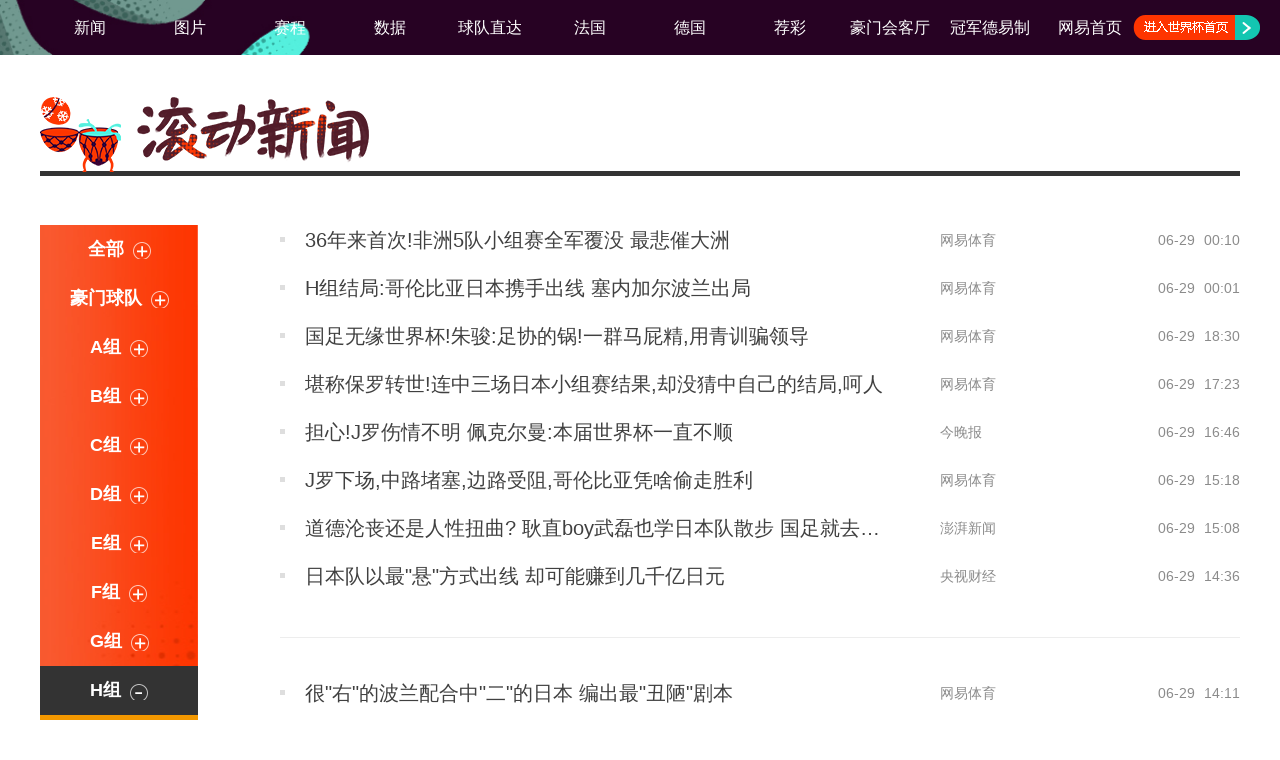

--- FILE ---
content_type: text/html; charset=utf-8
request_url: http://sports.163.com/special/hteam_06/
body_size: 18391
content:
          <!DOCTYPE HTML>
<!--[if IE 6 ]> <html id="ne_wrap" class="ne_ua_ie6 ne_ua_ielte8"> <![endif]-->
<!--[if IE 7 ]> <html id="ne_wrap" class="ne_ua_ie7 ne_ua_ielte8"> <![endif]-->
<!--[if IE 8 ]> <html id="ne_wrap" class="ne_ua_ie8 ne_ua_ielte8"> <![endif]-->
<!--[if IE 9 ]> <html id="ne_wrap" class="ne_ua_ie9"> <![endif]-->
<!--[if (gte IE 10)|!(IE)]><!--> <html id="ne_wrap"> <!--<![endif]-->
<head>
<meta http-equiv="Content-Type" content="text/html; ">
<meta name="model_url" content="http://sports.163.com/special/hteam_06/" />
<title>世界杯H组新闻滚动</title>
<meta name="keywords" content="世界杯,2018俄罗斯世界杯,世界杯直播,世界杯视频,世界杯赛程,网易体育" />
<meta name="description" content="2018俄罗斯世界杯频道是网易体育下提供2018俄罗斯世界杯相关新闻、直播、视频、赛程等世界杯资讯的大型体育站点。" />
<base target="_blank" />
<meta http-equiv="refresh" content="60">

<link href="https://static.ws.126.net/f2e/sports/common2015/css/sitehead.EEskuzjUiYFt.14.css" rel="stylesheet" type="text/css" />
<style>
.ntes-nav-main{width:auto;height:100%}
.kaolaicon{background-image:url(https://static.ws.126.net/f2e/modules/ne2015/common-nav/images/products_sprites20181029_png24.png);_background-image:url(https://static.ws.126.net/f2e/modules/ne2015/common-nav/images/products_sprites20181029_png8.png);background-image:url(https://static.ws.126.net/f2e/modules/ne2015/common-nav/images/products_sprites20181029.svg),none;background-position:0 0;background-repeat:no-repeat}
.boboicon{background-image:url(https://static.ws.126.net/f2e/modules/ne2015/common-nav/images/products_sprites20181029_png24.png);_background-image:url(https://static.ws.126.net/f2e/modules/ne2015/common-nav/images/products_sprites20181029_png8.png);background-image:url(https://static.ws.126.net/f2e/modules/ne2015/common-nav/images/products_sprites20181029.svg),none;background-position:0 -23px;background-repeat:no-repeat}
.mailicon{background-image:url(https://static.ws.126.net/f2e/modules/ne2015/common-nav/images/products_sprites20181029_png24.png);_background-image:url(https://static.ws.126.net/f2e/modules/ne2015/common-nav/images/products_sprites20181029_png8.png);background-image:url(https://static.ws.126.net/f2e/modules/ne2015/common-nav/images/products_sprites20181029.svg),none;background-position:0 -46px;background-repeat:no-repeat}
.moneyicon{background-image:url(https://static.ws.126.net/f2e/modules/ne2015/common-nav/images/products_sprites20181029_png24.png);_background-image:url(https://static.ws.126.net/f2e/modules/ne2015/common-nav/images/products_sprites20181029_png8.png);background-image:url(https://static.ws.126.net/f2e/modules/ne2015/common-nav/images/products_sprites20181029.svg),none;background-position:0 -69px;background-repeat:no-repeat}
.carticon{background-image:url(https://static.ws.126.net/f2e/modules/ne2015/common-nav/images/products_sprites20181029_png24.png);_background-image:url(https://static.ws.126.net/f2e/modules/ne2015/common-nav/images/products_sprites20181029_png8.png);background-image:url(https://static.ws.126.net/f2e/modules/ne2015/common-nav/images/products_sprites20181029.svg),none;background-position:0 -92px;background-repeat:no-repeat}
.huatianicon{background-image:url(https://static.ws.126.net/f2e/modules/ne2015/common-nav/images/products_sprites20181029_png24.png);_background-image:url(https://static.ws.126.net/f2e/modules/ne2015/common-nav/images/products_sprites20181029_png8.png);background-image:url(https://static.ws.126.net/f2e/modules/ne2015/common-nav/images/products_sprites20181029.svg),none;background-position:0 -115px;background-repeat:no-repeat}
.mobileicon{background-image:url(https://static.ws.126.net/f2e/modules/ne2015/common-nav/images/products_sprites20181029_png24.png);_background-image:url(https://static.ws.126.net/f2e/modules/ne2015/common-nav/images/products_sprites20181029_png8.png);background-image:url(https://static.ws.126.net/f2e/modules/ne2015/common-nav/images/products_sprites20181029.svg),none;background-position:0 -138px;background-repeat:no-repeat}
.loftericon{background-image:url(https://static.ws.126.net/f2e/modules/ne2015/common-nav/images/products_sprites20181029_png24.png);_background-image:url(https://static.ws.126.net/f2e/modules/ne2015/common-nav/images/products_sprites20181029_png8.png);background-image:url(https://static.ws.126.net/f2e/modules/ne2015/common-nav/images/products_sprites20181029.svg),none;background-position:0 -162px;background-repeat:no-repeat}
.studyicon{background-image:url(https://static.ws.126.net/f2e/modules/ne2015/common-nav/images/products_sprites20181029_png24.png);_background-image:url(https://static.ws.126.net/f2e/modules/ne2015/common-nav/images/products_sprites20181029_png8.png);background-image:url(https://static.ws.126.net/f2e/modules/ne2015/common-nav/images/products_sprites20181029.svg),none;background-position:0 -184px;background-repeat:no-repeat}
@keyframes movemenu{0%{background-position:-1px 7px}
100%{background-position:-301px 7px}
}
@keyframes menu{0%{width:24px}
45%{width:6px}
90%{width:24px}
100%{width:24px}
}
.ntes-nav{border-bottom:0;height:45px}
.ntes-nav .ntes_cnav_logo{margin-left:40px}
.ntes-nav-select-arr{position:absolute;z-index:10;right:7px;top:20px;font-size:0;height:5px;width:10px;line-height:0;border:0 none;background:url(https://static.ws.126.net/f2e/modules/ne2015/common-nav/images/nav_sprite_v42.png) 0 -704px no-repeat;_background:url(https://static.ws.126.net/f2e/modules/ne2015/common-nav/images/nav_sprite_ie6_v42.png) 0 -704px no-repeat}
.ntes-nav-logined{border-bottom:0 none;box-shadow:none}
.ntes-nav-select-pop,.ntes-nav-loginframe-pop{left:auto;right:0}
.ntes-nav-app .ntes-nav-select-pop{left:0;right:auto}
.ntes-nav-entry-kaola{width:54px;background-image:url(https://static.ws.126.net/f2e/modules/ne2015/common-nav/images/products_sprites20181029_png24.png);_background-image:url(https://static.ws.126.net/f2e/modules/ne2015/common-nav/images/products_sprites20181029_png8.png);background-image:url(https://static.ws.126.net/f2e/modules/ne2015/common-nav/images/products_sprites20181029.svg),none;background-position:0 0;background-repeat:no-repeat}
.ntes-nav-entry-lofter{width:46px;background-image:url(https://static.ws.126.net/f2e/modules/ne2015/common-nav/images/products_sprites20181029_png24.png);_background-image:url(https://static.ws.126.net/f2e/modules/ne2015/common-nav/images/products_sprites20181029_png8.png);background-image:url(https://static.ws.126.net/f2e/modules/ne2015/common-nav/images/products_sprites20181029.svg),none;background-position:0 -162px;background-repeat:no-repeat}
.ntes-nav-entry-study{background-image:url(https://static.ws.126.net/f2e/modules/ne2015/common-nav/images/products_sprites20181029_png24.png);_background-image:url(https://static.ws.126.net/f2e/modules/ne2015/common-nav/images/products_sprites20181029_png8.png);background-image:url(https://static.ws.126.net/f2e/modules/ne2015/common-nav/images/products_sprites20181029.svg),none;background-position:0 -184px;background-repeat:no-repeat}
.ntes-nav-entry-bobo{width:54px;background-image:url(https://static.ws.126.net/f2e/modules/ne2015/common-nav/images/products_sprites20181029_png24.png);_background-image:url(https://static.ws.126.net/f2e/modules/ne2015/common-nav/images/products_sprites20181029_png8.png);background-image:url(https://static.ws.126.net/f2e/modules/ne2015/common-nav/images/products_sprites20181029.svg),none;background-position:0 -23px;background-repeat:no-repeat}
.ntes-nav-entry-mail{background-image:url(https://static.ws.126.net/f2e/modules/ne2015/common-nav/images/products_sprites20181029_png24.png);_background-image:url(https://static.ws.126.net/f2e/modules/ne2015/common-nav/images/products_sprites20181029_png8.png);background-image:url(https://static.ws.126.net/f2e/modules/ne2015/common-nav/images/products_sprites20181029.svg),none;background-position:0 -46px;background-repeat:no-repeat}
.ntes-nav-entry-money{background-image:url(https://static.ws.126.net/f2e/modules/ne2015/common-nav/images/products_sprites20181029_png24.png);_background-image:url(https://static.ws.126.net/f2e/modules/ne2015/common-nav/images/products_sprites20181029_png8.png);background-image:url(https://static.ws.126.net/f2e/modules/ne2015/common-nav/images/products_sprites20181029.svg),none;background-position:0 -69px;background-repeat:no-repeat}
.ntes-nav-entry-cart{background-image:url(https://static.ws.126.net/f2e/modules/ne2015/common-nav/images/products_sprites20181029_png24.png);_background-image:url(https://static.ws.126.net/f2e/modules/ne2015/common-nav/images/products_sprites20181029_png8.png);background-image:url(https://static.ws.126.net/f2e/modules/ne2015/common-nav/images/products_sprites20181029.svg),none;background-position:0 -92px;background-repeat:no-repeat}
.ntes-nav-entry-huatian{background-image:url(https://static.ws.126.net/f2e/modules/ne2015/common-nav/images/products_sprites20181029_png24.png);_background-image:url(https://static.ws.126.net/f2e/modules/ne2015/common-nav/images/products_sprites20181029_png8.png);background-image:url(https://static.ws.126.net/f2e/modules/ne2015/common-nav/images/products_sprites20181029.svg),none;background-position:0 -115px;background-repeat:no-repeat;background-position:0 -114px;width:48px}
.ntes-nav-entry-mobile{background-image:url(https://static.ws.126.net/f2e/modules/ne2015/common-nav/images/products_sprites20181029_png24.png);_background-image:url(https://static.ws.126.net/f2e/modules/ne2015/common-nav/images/products_sprites20181029_png8.png);background-image:url(https://static.ws.126.net/f2e/modules/ne2015/common-nav/images/products_sprites20181029.svg),none;background-position:0 -138px;background-repeat:no-repeat}
.ntes-nav-inside{float:none;float:right;border:0 none}
.ntes-nav-inside .ntes-nav-select-title{border:0 none;border-left:1px solid #4d4d4d}
.ntes-nav-inside .ntes-nav-select-unfold .ntes-nav-select-title,.ntes-nav-inside .ntes-nav-entry:hover{border-left:1px solid #4d4d4d}
.ntes-nav-inside .ntes-nav-select-title-kaola{padding-left:13px;padding-right:24px}
.ntes-nav-inside .ntes-nav-select-title-lofter{padding-left:14px;padding-right:10px}
.ntes-nav-inside .ntes-nav-select-title-study{padding-left:11px;padding-right:13px}
.ntes-nav-inside .ntes-nav-select-title-bobo{padding-left:16px;padding-right:23px}
.ntes-nav-inside .ntes-nav-select-title-mail{padding-left:9px;padding-right:15px}
.ntes-nav-inside .ntes-nav-select-title-money{padding-left:11px;padding-right:14px}
.ntes-nav-inside .ntes-nav-select-title-cart{padding-left:8px;padding-right:17px}
.ntes-nav-inside .ntes-nav-select-title-huatian{padding-left:8px;padding-right:14px}
.ntes-nav-inside .ntes-nav-select-title-register .ntes-nav-select-arr{right:11px}
.ntes-nav-inside .ntes-nav-mobile-title{padding-left:13px;padding-right:14px;border:0 none;border-left:1px solid #4d4d4d}
.ntes-nav-login-normal{background:#d60000;border-color:#d60000;-webkit-box-shadow:none;-moz-box-shadow:none;box-shadow:none}
.ntes-nav-login-active{background:#f70e0e;border-color:#f70e0e}
.ntes-nav-login-normal,.ntes-nav-login-active{border-bottom:5px solid #d60000;box-shadow:none}
.ntes-nav-login{width:70px;height:43px}
.ntes-nav-login-scroll{background:0;border-bottom:0}
.ntes-nav-login-active{border-color:#f70e0e;background:#f70e0e}
.ntes-nav-login-title{width:70px}
.ntes-nav-select-wide .ntes-nav-select-title{padding:0 23px 0 10px}
.ntes-nav-select-wide .ntes-nav-select-arr{right:11px}
.ntes-nav-logined{padding:0;border-right:1px solid #444;background:0;height:43px}
.ntes-nav-logined-userinfo{padding:0 26px 0 11px;border-left:1px solid #4d4d4d}
.ntes-nav-logined-username{max-width:70px;width:70px;height:40px}
.ntes-nav-entry-wide{padding:0 12px}
.ntes_nav_wrap.ntes-nav-wrap-resize1024 .ntes-nav .ntes_cnav_logo{margin-left:0}
.ntes_nav_wrap.ntes-nav-wrap-resize1024 .ntes-nav-main{width:1024px}
.ntes_nav_wrap.ntes-nav-wrap-resize1024 .ntes-nav-index-title{padding:0}
.ntes_nav_wrap.ntes-nav-wrap-resize1024 .ntes-nav-quick-navigation{margin-right:0}
.ntes_nav_wrap.ntes-nav-wrap-resize1024 .ntes-quicknav-content{width:1024px;margin:0 auto;overflow:hidden}
.ntes_nav_wrap.ntes-nav-wrap-resize1024 .ntes-quicknav-column{float:left;width:95px;border-right:1px solid #f6f6f6}
.ntes_nav_wrap.ntes-nav-wrap-resize1024 .ntes-quicknav-column li{font:12px/30px "Sim sun"}
.ntes_nav_wrap.ntes-nav-wrap-resize1024 .ntes-quicknav-column li a,.ntes_nav_wrap.ntes-nav-wrap-resize1024 .ntes-quicknav-column li span{color:#333}
.ntes_nav_wrap.ntes-nav-wrap-resize1024 .ntes-quicknav-column li h3{margin-bottom:8px;font:16px/30px "Microsoft Yahei"}
.ntes_nav_wrap.ntes-nav-wrap-resize1024 .ntes-quicknav-column li h3 a{color:#404040}
.ntes_nav_wrap.ntes-nav-wrap-resize1024 .ntes-quicknav-column li h3 a:hover{color:#f33;text-decoration:none}
.ntes_nav_wrap.ntes-nav-wrap-resize1024 .ntes-quicknav-column li a:hover{color:#f33;text-decoration:underline}
.ntes_nav_wrap.ntes-nav-wrap-resize1024 .ntes-quicknav-column.ntes-quicknav-column-1{width:88px}
.ntes_nav_wrap.ntes-nav-wrap-resize1024 .ntes-quicknav-column.ntes-quicknav-column-1 li{padding-left:24px}
.ntes_nav_wrap.ntes-nav-wrap-resize1024 .ntes-quicknav-column.ntes-quicknav-column-2{width:94px}
.ntes_nav_wrap.ntes-nav-wrap-resize1024 .ntes-quicknav-column.ntes-quicknav-column-2 li{padding-left:29px}
.ntes_nav_wrap.ntes-nav-wrap-resize1024 .ntes-quicknav-column.ntes-quicknav-column-3{width:94px}
.ntes_nav_wrap.ntes-nav-wrap-resize1024 .ntes-quicknav-column.ntes-quicknav-column-3 li{padding-left:33px}
.ntes_nav_wrap.ntes-nav-wrap-resize1024 .ntes-quicknav-column.ntes-quicknav-column-4{width:95px}
.ntes_nav_wrap.ntes-nav-wrap-resize1024 .ntes-quicknav-column.ntes-quicknav-column-4 li{padding-left:33px}
.ntes_nav_wrap.ntes-nav-wrap-resize1024 .ntes-quicknav-column.ntes-quicknav-column-5{width:96px}
.ntes_nav_wrap.ntes-nav-wrap-resize1024 .ntes-quicknav-column.ntes-quicknav-column-5 li{padding-left:29px}
.ntes_nav_wrap.ntes-nav-wrap-resize1024 .ntes-quicknav-column.ntes-quicknav-column-6{width:94px}
.ntes_nav_wrap.ntes-nav-wrap-resize1024 .ntes-quicknav-column.ntes-quicknav-column-6 li{padding-left:20px}
.ntes_nav_wrap.ntes-nav-wrap-resize1024 .ntes-quicknav-column.ntes-quicknav-column-7{width:94px}
.ntes_nav_wrap.ntes-nav-wrap-resize1024 .ntes-quicknav-column.ntes-quicknav-column-7 li{padding-left:32px}
.ntes_nav_wrap.ntes-nav-wrap-resize1024 .ntes-quicknav-column.ntes-quicknav-column-8{width:95px}
.ntes_nav_wrap.ntes-nav-wrap-resize1024 .ntes-quicknav-column.ntes-quicknav-column-8 li{padding-left:12px}
.ntes_nav_wrap.ntes-nav-wrap-resize1024 .ntes-quicknav-column.ntes-quicknav-column-9{width:94px}
.ntes_nav_wrap.ntes-nav-wrap-resize1024 .ntes-quicknav-column.ntes-quicknav-column-9 li{padding-left:14px}
.ntes_nav_wrap.ntes-nav-wrap-resize1024 .ntes-quicknav-column.ntes-quicknav-column-10{width:95px}
.ntes_nav_wrap.ntes-nav-wrap-resize1024 .ntes-quicknav-column.ntes-quicknav-column-10 li{padding-left:33px}
.ntes_nav_wrap.ntes-nav-wrap-resize1024 .ntes-quicknav-column.ntes-quicknav-column-11{width:75px;border-right:0}
.ntes_nav_wrap.ntes-nav-wrap-resize1024 .ntes-quicknav-column.ntes-quicknav-column-11 li{padding-left:23px}
.ntes_nav_wrap.ntes-nav-wrap-resize1024 .ntes-nav-sitemap a i{margin-right:14px}
.ntes_nav_wrap .ntes-nav-index-title{padding:0 6px 0 40px}
.ntes_nav_wrap .ntes-nav-quick-navigation{width:68px;float:right;border-left:1px solid #444;margin-right:40px}
.ntes_nav_wrap .ntes-nav-quick-navigation a.ntes-nav-quick-navigation-btn{display:block;height:43px}
.ntes_nav_wrap .ntes-nav-quick-navigation a.ntes-nav-quick-navigation-btn:hover{background:#1e1e1e}
.ntes_nav_wrap .ntes-nav-quick-navigation a.ntes-nav-quick-navigation-btn:hover .menu1{-webkit-transform:translate(0,-2px);-ms-transform:translate(0,-2px);-o-transform:translate(0,-2px);transform:translate(0,-2px)}
.ntes_nav_wrap .ntes-nav-quick-navigation a.ntes-nav-quick-navigation-btn:hover .menu3{-webkit-transform:translate(0,2px);-ms-transform:translate(0,2px);-o-transform:translate(0,2px);transform:translate(0,2px)}
.ntes_nav_wrap .ntes-nav-quick-navigation em{display:block;text-indent:-999em;overflow:hidden;width:28px;height:44px;line-height:0;margin-left:20px}
.ntes_nav_wrap .ntes-nav-quick-navigation .ntes-nav-quick-navigation-btn span{display:block;float:right;clear:both;width:24px;height:2px;background:#efefef}
.ntes_nav_wrap .ntes-nav-quick-navigation span.menu1{margin:13px 2px 0;-webkit-transition:-webkit-transform .4s;-o-transition:-o-transform .4s;transition:transform .4s}
.ntes_nav_wrap .ntes-nav-quick-navigation span.menu2{margin:6px 2px 0}
.ntes_nav_wrap .ntes-nav-quick-navigation span.menu3{margin:6px 2px 0;-webkit-transition:-webkit-transform .4s;-o-transition:-o-transform .4s;transition:transform .4s}
.ntes_nav_wrap .ntes-nav-quick-navigation .ntes-nav-quick-navigation-active,.ntes_nav_wrap .ntes-nav-quick-navigation .ntes-nav-quick-navigation-active:hover{background:#1e1e1e}
.ntes_nav_wrap .ntes-nav-quick-navigation .ntes-nav-quick-navigation-active em,.ntes_nav_wrap .ntes-nav-quick-navigation .ntes-nav-quick-navigation-active:hover em{background:url(https://static.ws.126.net/f2e/modules/ne2015/common-nav/images/menu.png) -1px 7px no-repeat;background:url(https://static.ws.126.net/f2e/modules/ne2015/common-nav/images/menu.png) -300px 7px no-repeat\0;background:url(https://static.ws.126.net/f2e/modules/ne2015/common-nav/images/menu.png) -300px 7px no-repeat\9}
.ntes_nav_wrap .ntes-nav-quick-navigation .ntes-nav-quick-navigation-active em span,.ntes_nav_wrap .ntes-nav-quick-navigation .ntes-nav-quick-navigation-active:hover em span{opacity:0;display:none\9}
.ntes_nav_wrap .ntes-nav-quick-navigation .ntes-nav-quick-navigation-active em{-moz-animation:movemenu 300ms steps(10) forwards;-webkit-animation:movemenu 300ms steps(10) forwards;animation:movemenu 300ms steps(10) forwards}
.ntes_nav_wrap .ntes-nav-quick-navigation .ntes-nav-quick-navigation-init .menu1{-moz-animation:menu 800ms ease 0s 2;-webkit-animation:menu 800ms ease 0s 2;animation:menu 800ms ease 0s 2}
.ntes_nav_wrap .ntes-nav-quick-navigation .ntes-nav-quick-navigation-init .menu2{-moz-animation:menu 800ms ease .16s 2;-webkit-animation:menu 800ms ease .16s 2;animation:menu 800ms ease .16s 2}
.ntes_nav_wrap .ntes-nav-quick-navigation .ntes-nav-quick-navigation-init .menu3{-moz-animation:menu 800ms ease .32s 2;-webkit-animation:menu 800ms ease .32s 2;animation:menu 800ms ease .32s 2}
.ntes_nav_wrap .ntes-quicknav-pop{display:block;display:none;position:fixed;left:0;right:0;top:43px;-moz-box-shadow:0 0 2px 3px rgba(4,0,0,0.08);-webkit-box-shadow:0 0 2px 3px rgba(4,0,0,0.08);box-shadow:0 0 2px 3px rgba(4,0,0,0.08)}
.ntes_nav_wrap .ntes-quicknav-list{padding-top:22px;border-bottom:1px solid #cdcdcd;border-left:1px solid #cdcdcd;background:#fff}
.ntes_nav_wrap .ntes-quicknav-content{width:1200px;margin:0 auto;overflow:hidden}
.ntes_nav_wrap .ntes-quicknav-column{float:left;width:107px;border-right:1px solid #f6f6f6}
.ntes_nav_wrap .ntes-quicknav-column li{font:12px/30px "Sim sun"}
.ntes_nav_wrap .ntes-quicknav-column li a,.ntes_nav_wrap .ntes-quicknav-column li span{color:#333}
.ntes_nav_wrap .ntes-quicknav-column li h3{margin-bottom:8px;font:16px/30px "Microsoft Yahei"}
.ntes_nav_wrap .ntes-quicknav-column li h3 a{color:#404040}
.ntes_nav_wrap .ntes-quicknav-column li h3 a:hover{color:#f33;text-decoration:none}
.ntes_nav_wrap .ntes-quicknav-column li a:hover{color:#f33;text-decoration:underline}
.ntes_nav_wrap .ntes-quicknav-column.ntes-quicknav-column-1{width:98px}
.ntes_nav_wrap .ntes-quicknav-column.ntes-quicknav-column-1 li{padding-left:33px}
.ntes_nav_wrap .ntes-quicknav-column.ntes-quicknav-column-2{width:110px}
.ntes_nav_wrap .ntes-quicknav-column.ntes-quicknav-column-2 li{padding-left:37px}
.ntes_nav_wrap .ntes-quicknav-column.ntes-quicknav-column-3{width:110px}
.ntes_nav_wrap .ntes-quicknav-column.ntes-quicknav-column-3 li{padding-left:40px}
.ntes_nav_wrap .ntes-quicknav-column.ntes-quicknav-column-4{width:110px}
.ntes_nav_wrap .ntes-quicknav-column.ntes-quicknav-column-4 li{padding-left:41px}
.ntes_nav_wrap .ntes-quicknav-column.ntes-quicknav-column-5{width:109px}
.ntes_nav_wrap .ntes-quicknav-column.ntes-quicknav-column-5 li{padding-left:40px}
.ntes_nav_wrap .ntes-quicknav-column.ntes-quicknav-column-6{width:109px}
.ntes_nav_wrap .ntes-quicknav-column.ntes-quicknav-column-6 li{padding-left:35px}
.ntes_nav_wrap .ntes-quicknav-column.ntes-quicknav-column-7{width:109px}
.ntes_nav_wrap .ntes-quicknav-column.ntes-quicknav-column-7 li{padding-left:39px}
.ntes_nav_wrap .ntes-quicknav-column.ntes-quicknav-column-8{width:109px}
.ntes_nav_wrap .ntes-quicknav-column.ntes-quicknav-column-8 li{padding-left:18px}
.ntes_nav_wrap .ntes-quicknav-column.ntes-quicknav-column-9{width:109px}
.ntes_nav_wrap .ntes-quicknav-column.ntes-quicknav-column-9 li{padding-left:18px}
.ntes_nav_wrap .ntes-quicknav-column.ntes-quicknav-column-10{width:109px}
.ntes_nav_wrap .ntes-quicknav-column.ntes-quicknav-column-10 li{padding-left:40px}
.ntes_nav_wrap .ntes-quicknav-column.ntes-quicknav-column-11{width:108px;border-right:0}
.ntes_nav_wrap .ntes-quicknav-column.ntes-quicknav-column-11 li{padding-left:35px}
.ntes_nav_wrap .ntes-nav-sitemap{clear:both;padding-top:17px;padding-bottom:27px;overflow:hidden;font:12px/20px "Sim sun"}
.ntes_nav_wrap .ntes-nav-sitemap a{float:right;color:#333;text-align:right}
.ntes_nav_wrap .ntes-nav-sitemap a i{float:right;width:15px;height:15px;margin:2px 0 0 4px;background:url(https://static.ws.126.net/f2e/modules/ne2015/common-nav/images/nav_sprite_v42.png) 0 -689px no-repeat;_background:url(https://static.ws.126.net/f2e/modules/ne2015/common-nav/images/nav_sprite_ie6_v42.png) 0 -689px no-repeat}
.ntes_nav_wrap .ntes-nav-sitemap a:hover,.ntes_nav_wrap .ntes-nav-sitemap a:visited{color:#333}
.ua-ios .ntes-nav-quick-navigation{display:none}
.ua-ios .ntes_nav_wrap.ntes-nav-wrap-resize1024 .ntes-nav-main{width:944px}
.ua-ios .ntes-nav-entry-huatian{background-position:0 -114px}
</style>
<script _keep="true" src="https://urswebzj.nosdn.127.net/webzj_cdn101/message.js" type="text/javascript"></script>
<script>if((/_touchall=1/.test(location.search)||!/auto|house|home|bbs|blog/.test(location.host))&&!/\/dy.163.com\/v2/.test(location.href)&&!(document.documentElement&&document.documentElement.getAttribute("phone"))&&!/163.com\/keywords\//.test(location.href)&&/163\.com/.test(location.host)&&!/_pc=1/.test(location.search)&&/android.*?mobile|ipod|blackberry|bb\d+|phone/i.test(navigator.userAgent))document.write('<meta name="viewport" content="width=device-width,initial-scale=1,maximum-scale=1,user-scalable=no"/><div style="position:fixed;width:100%;height:100%;background:#fff"><div style="position:absolute;top:50%;left:0;width:100%;height:40px;margin-top:-40px;text-align:center;background:url(//static.ws.126.net/utf8/endpage/image/loading.gif) no-repeat top center;padding-top:40px;color:#666">页面加载中 ...</div></div><script src="https://static.ws.126.net/163/f2e/touchall/touchall_20200417.js?t=1107"'+' defer><'+'/script><plaintext style="display:none">');</script>



<link href="http://static.ws.126.net/f2e/sports/worldcup2018/collect/head~KFojvRPv8IpE.css" rel="stylesheet" />

</head>
<body>
<div class="scrollnews_wrap" id="scrollnews_wrap">
	
<div ne-module="/modules/ne2015/common-nav/common-nav.js"><div class="ntes_nav_wrap">
	<div class="ntes-nav" id="js_N_nav">
		<div class="ntes-nav-main clearfix">
			<div class="c-fl">
				<a class="ntes-nav-index-title ntes-nav-entry-wide c-fl" href="http://www.163.com/" title="网易首页">网易首页</a>
				<div class="ntes-nav-select ntes-nav-select-wide ntes-nav-app js_N_navSelect c-fl" tabindex="0" ne-click="handleFoldMenuClick()" ne-enter="handleMenuMouseEnter()" ne-leave="handleMenuMouseLeave()" ne-keydown="handleMenuKeyDown()">
					<a href="http://www.163.com/#f=topnav" class="ntes-nav-select-title ntes-nav-entry-bgblack JS_NTES_LOG_FE" data-module-name="n_topnavapp">应用<em class="ntes-nav-select-arr"></em></a>
					<div class="ntes-nav-select-pop">
						<ul class="ntes-nav-select-list clearfix">
							<li data-module-name="n_topnavapplist_t_0">
								<a href="http://m.163.com/newsapp/#f=topnav"><span><em class="ntes-nav-app-newsapp">网易新闻</em></span></a>
							</li>
							<li data-module-name="n_topnavapplist_t_1">
								<a href="http://open.163.com/#f=topnav"><span><em class="ntes-nav-app-open">网易公开课</em></span></a>
							</li>
							<!-- <li data-module-name="n_topnavapplist_t_2">
								<a href="http://live.ent.163.com/download?f=163.homeNavApp"><span><em class="ntes-nav-app-bohe">薄荷直播</em></span></a>
							</li> -->
							<li data-module-name="n_topnavapplist_t_3">
								<a href="https://hongcai.163.com/?from=pcsy-button"><span><em class="ntes-nav-app-hongcai">网易红彩</em></span></a>
							</li>
							<li data-module-name="n_topnavapplist_t_5">
								<a href="http://u.163.com/aosoutbdbd8"><span><em class="ntes-nav-app-yanxuan">网易严选</em></span></a>
							</li>
							<li data-module-name="n_topnavapplist_t_6">
								<a href="http://mail.163.com/client/dl.html?from=mail46"><span><em class="ntes-nav-app-mail">邮箱大师</em></span></a>
							</li>
							<li data-module-name="n_topnavapplist_t_8">
								<a href="http://study.163.com/client/download.htm?from=163app&utm_source=163.com&utm_medium=web_app&utm_campaign=business"><span><em class="ntes-nav-app-study">网易云课堂</em></span></a>
							</li>
							<li class="last" data-module-name="n_topnavapplist_t_9">
								<a href="https://app.kaola.com"><span><em class="ntes-nav-app-kaola-hg">网易考拉</em></span></a>
							</li>
						</ul>
					</div>
				</div>
			</div>
			<div class="c-fr">
				<div class="ntes-nav-quick-navigation">
	<a href="javascript:void(0);" class="ntes-nav-quick-navigation-btn" target="_self">
		<em>快速导航<span class="menu1"></span><span class="menu2"></span><span class="menu3"></span></em>
	</a>
	<div class="ntes-quicknav-pop">
		<div class="ntes-quicknav-list">
			<div class="ntes-quicknav-content">
				<ul class="ntes-quicknav-column ntes-quicknav-column-1">
					<li>
					<h3><a href="https://news.163.com">新闻</a></h3>
					</li>
					<li>
					<a href="http://news.163.com/domestic">国内</a>
					</li>
					<li>
					<a href="http://news.163.com/world">国际</a>
					</li>
					<li>
					<a href="http://news.163.com/photo">图片</a>
					</li>
					<li>
					<a href="http://view.163.com">评论</a>
					</li>
					<li>
					<a href="http://discovery.163.com">探索</a>
					</li>
					<li>
					<a href="http://war.163.com">军事</a>
					</li>
					<li>
					<a href="http://news.163.com/localnews/">本地新闻</a>
					</li>
					<li>
					<a href="http://news.163.com/special/wangsansanhome/">王三三</a>
					</li>
				</ul>
				<ul class="ntes-quicknav-column ntes-quicknav-column-2">
					<li>
					<h3><a href="http://sports.163.com">体育</a></h3>
					</li>
					<li>
					<a href="http://sports.163.com/nba">NBA</a>
					</li>
					<li>
					<a href="http://sports.163.com/cba">CBA</a>
					</li>
					<li>
					<a href="http://sports.163.com/allsports">综合</a>
					</li>
					<li>
					<a href="http://sports.163.com/zc">中超</a>
					</li>
					<li>
					<a href="http://sports.163.com/world">国际足球</a>
					</li>
					<li>
					<a href="http://sports.163.com/yc">英超</a>
					</li>
					<li>
					<a href="http://sports.163.com/xj">西甲</a>
					</li>
					<li>
					<a href="http://sports.163.com/yj">意甲</a>
					</li>
				</ul>
				<ul class="ntes-quicknav-column ntes-quicknav-column-3">
					<li>
					<h3><a href="http://ent.163.com">娱乐</a></h3>
					</li>
					<li>
					<a href="http://ent.163.com/star">明星</a>
					</li>
					<li>
					<a href="http://ent.163.com/photo">图片</a>
					</li>
					<li>
					<a href="http://ent.163.com/movie">电影</a>
					</li>
					<li>
					<a href="http://ent.163.com/tv">电视</a>
					</li>
					<li>
					<a href="http://ent.163.com/music">音乐</a>
					</li>
					<li>
					<a href="http://ent.163.com/special/gsbjb/">稿事编辑部</a>
					</li>
					<li>
					<a href="http://ent.163.com/special/focus_ent/">娱乐FOCUS</a>
					</li>
					<li><a href="http://ent.163.com/special/xbkhz/">星捕快</a></li> 
				</ul>
				<ul class="ntes-quicknav-column ntes-quicknav-column-4">
					<li>
					<h3><a href="http://money.163.com">财经</a></h3>
					</li>
					<li>
					<a href="http://money.163.com/stock">股票</a>
					</li>
					<li>
					<a href="http://quotes.money.163.com/stock">行情</a>
					</li>
					<li>
					<a href="http://money.163.com/chanjing">产经</a>
					</li>
					<li>
					<a href="http://money.163.com/ipo">新股</a>
					</li>
					<li>
					<a href="http://money.163.com/finance">金融</a>
					</li>
					<li>
					<a href="http://money.163.com/fund">基金</a>
					</li>
					<li>
					<a href="http://biz.163.com">商业</a>
					</li>
					<li>
					<a href="http://money.163.com/licai">理财</a>
					</li>
				</ul>
				<ul class="ntes-quicknav-column ntes-quicknav-column-5">
					<li>
					<h3><a href="http://auto.163.com">汽车</a></h3>
					</li>
					<li>
					<a href="http://auto.163.com/buy">购车</a>
					</li>
					<li>
					<a href="http://auto.163.com/depreciate">行情</a>
					</li>
					<li>
					<a href="http://product.auto.163.com/finder">选车</a>
					</li>
					<li>
					<a href="http://product.auto.163.com">车型库</a>
					</li>
					<li>
					<a href="http://auto.163.com/news">行业</a>
					</li>
					<li>
					<a href="http://auto.163.com/chezhu">用车</a>
					</li>
					<li>
					<a href="http://auto.163.com/photo">汽车图片</a>
					</li>
					<li>
					&nbsp;
					</li>
				</ul>
				<ul class="ntes-quicknav-column ntes-quicknav-column-6">
					<li>
					<h3><a href="http://tech.163.com">科技</a></h3>
					</li>
					<li>
					<a href="http://tech.163.com/telecom/">通信</a>
					</li>
					<li>
					<a href="http://tech.163.com/it">IT</a>
					</li>
					<li>
					<a href="http://tech.163.com/internet">互联网</a>
					</li>
					<li>
					<a href="http://tech.163.com/special/ydhlw">移动互联网</a>
					</li>
					<li>
					<a href="http://tech.163.com/special/chzt">特别策划</a>
					</li>
					<li>
					<a href="http://tech.163.com/special/wudaokou">五道口沙龙</a>
					</li>
					<li>
					<a href="http://tech.163.com/special/yyzd">易语中的</a>
					</li>
					<li>
					<a href="http://tech.163.com/special">专题</a>
					</li>
				</ul>
				<ul class="ntes-quicknav-column ntes-quicknav-column-7">
					<li>
					<h3><a href="http://lady.163.com">女人</a></h3>
					</li>
					<li>
					<a href="http://baby.163.com">亲子</a>
					</li>
					<li>
					<a href="http://fashion.163.com/art">艺术</a>
					</li>
					<li>
					<a href="http://fashion.163.com">时尚</a>
					</li>
					<li>
					<a href="http://shoucang.163.com">收藏</a>
					</li>
					<li>
					<a href="http://lady.163.com/sense">情感</a>
					</li>
					<li>
					<a href="http://lady.163.com/astro">星座</a>
					</li>
					<li>
					<a href="http://lady.163.com/beauty">美容</a>
					</li>
					<li>
					<a href="http://cosmetic.lady.163.com/trial">免费试用</a>
					</li>
				</ul>
				<ul class="ntes-quicknav-column ntes-quicknav-column-8">
					<li>
					<h3><a href="http://mobile.163.com">手机</a><span>/</span><a href="http://digi.163.com/">数码</a></h3>
					</li>
					<li>
					<a href="http://mobile.163.com/mi">移动</a>
					</li>
					<li>
					<a href="http://digi.163.com/pc">电脑</a>
					</li>
					<li>
					<a href="http://product.mobile.163.com">手机库</a>
					</li>
					<li>
					<a href="http://hea.163.com/">家电</a>
					</li>
					<li>
					<a href="http://digi.163.com/smart">智能硬件</a>
					</li>
					<li>
					<a href="http://digi.163.com/dc">相机</a>
					</li>
					<li>
					<a href="http://v.mobile.163.com">手机视频</a>
					</li>
					<li>
					&nbsp;
					</li>
				</ul>
				<ul class="ntes-quicknav-column ntes-quicknav-column-9">
					<li>
					<h3><a href="http://house.163.com">房产</a><span>/</span><a href="http://home.163.com">家居</a></h3>
					</li>
					<li>
					<a href="http://bj.house.163.com">北京房产</a>
					</li>
					<li>
					<a href="http://sh.house.163.com">上海房产</a>
					</li>
					<li>
					<a href="http://gz.house.163.com">广州房产</a>
					</li>
					<li>
					<a href="http://house.163.com/city">全部分站</a>
					</li>
					<li>
					<a href="http://xf.house.163.com">楼盘库</a>
					</li>
					<li>
					<a href="http://home.163.com/jiaju/">家具</a>
					</li>
					<li>
					<a href="http://home.163.com/weiyu/">卫浴</a>
					</li>
					<li>
					<a href="http://home.163.com/special/jiajuyigui">衣柜</a>
					</li>
				</ul>
				<ul class="ntes-quicknav-column ntes-quicknav-column-10">
					<li>
					<h3><a href="http://travel.163.com">旅游</a></h3>
					</li>
					<li>
					<a href="http://travel.163.com/outdoor">户外</a>
					</li>
					<li>
					<a href="http://guizhou.travel.163.com">贵州</a>
					</li>
					<li>
					<a href="http://travel.163.com/food">美食</a>
					</li>
					<li>
					<a href="http://jingdian.travel.163.com/domestic/1000066937">四川</a>
					</li>
					<li>
					<a href="http://jingdian.travel.163.com">景点</a>
					</li>
					<li>
					<a href="http://jingdian.travel.163.com/domestic/1000066944">新疆</a>
					</li>
					<li>
					<a href="http://travel.163.com/special/travellist/#f=endnav">专题</a>
					</li>
					<li>
					<a href="http://jingdian.travel.163.com/domestic/1000066926/#f=endnav">西藏</a>
					</li>
				</ul>
				<ul class="ntes-quicknav-column ntes-quicknav-column-11">
					<li>
					<h3><a href="http://edu.163.com">教育</a></h3>
					</li>
					<li>
					<a href="http://edu.163.com/yimin">移民</a>
					</li>
					<li>
					<a href="http://edu.163.com/kaoyan">考研</a>
					</li>
					<li>
					<a href="http://edu.163.com/liuxue">留学</a>
					</li>
					<li>
					<a href="http://edu.163.com/special/official">公务员</a>
					</li>
					<li>
					<a href="http://edu.163.com/en">外语</a>
					</li>
					<li>
					<a href="http://kids.163.com">中小学</a>
					</li>
					<li>
					<a href="http://edu.163.com/gaokao">高考</a>
					</li>
					<li>
					<a href="http://daxue.163.com">校园</a>
					</li>
				</ul>
				<div class="ntes-nav-sitemap"><a href="http://sitemap.163.com/"><i></i>查看网易地图</a></div>
			</div>
		</div>
	</div>
</div>
<div class="c-fr">
	<div ne-hide="{{state.loginedFlag}}" class="c-fl" id="js_N_navLoginBefore">
		<div id="js_N_navHighlight" class="js_loginframe ntes-nav-login ntes-nav-login-normal">
			<a href="http://reg.163.com/" class="ntes-nav-login-title">登录</a>
			<div class="ntes-nav-loginframe-pop" id="js_N_login_wrap">
				<!--加载登陆组件-->
			</div>
		</div>
		<div class="ntes-nav-select ntes-nav-select-wide js_N_navSelect JS_NTES_LOG_FE c-fl" ne-click="handleFoldMenuClick()" tabindex="0" ne-enter="handleMenuMouseEnter()" ne-leave="handleMenuMouseLeave()" ne-keydown="handleMenuKeyDown()">
			<a class="ntes-nav-select-title ntes-nav-select-title-register" data-module-name="n_topnavreg" href="http://reg.email.163.com/mailregAll/reg0.jsp?from=163navi&regPage=163">注册免费邮箱<em class="ntes-nav-select-arr"></em></a>
			<div class="ntes-nav-select-pop">
				<ul class="ntes-nav-select-list clearfix" style="width:210px;">
					<li class="JS_NTES_LOG_FE">
					<a href="http://reg.vip.163.com/register.m?from=topnav"><span style="width:190px;">注册VIP邮箱（特权邮箱，付费）</span></a>
					</li>
					<li class="last JS_NTES_LOG_FE">
					<a href="http://mail.163.com/client/dl.html?from=mail46"><span style="width:190px;">免费下载网易官方手机邮箱应用</span></a>
					</li>
				</ul>
			</div>
		</div>
	</div>
	<div ne-show="{{state.loginedFlag}}" class="c-fl" id="js_N_navLoginAfter" style="display:none">
		<!--<span class="c-fl mr6">欢迎您，</span>-->
		<div id="js_N_logined_warp" data-module-name="n_topnavlogined" class="js_N_navSelect ntes-nav-logined JS_NTES_LOG_FE" tabindex="0" ne-click="handleFoldMenuClick()" ne-enter="handleMenuMouseEnter()" ne-leave="handleMenuMouseLeave()" ne-keydown="handleMenuKeyDown()">
			<span class="ntes-nav-select-title ntes-nav-logined-userinfo"><span ne-html="{{state.userMail}}" id="js_N_navUsername" class="ntes-nav-logined-username"></span><em class="ntes-nav-select-arr"></em></span>
			<div ne-role="suggestWrap"  id="js_login_suggest_wrap" class="ntes-nav-select-pop">
				<ul id="js_logined_suggest" class="ntes-nav-select-list clearfix">
					<li ne-class="{{__i == state.productSuggestList.length -1 ? 'last': ''}}" ne-repeat="product in state.productSuggestList">
					<a ne-href="{{product.url}}" target="_blank">
						<span ne-html="{{product.name}}"></span>
					</a>
					</li>
				</ul>
			</div>
		</div>
		<a class="ntes-nav-entry-wide c-fl" target="_self" ne-href="{{state.loginedOutUrl}}" id="js_N_navLogout">安全退出</a>
	</div>
</div>
<ul class="ntes-nav-inside">
	<li class="JS_NTES_LOG_FE" data-module-name="n_topnavmobile">
	<div class="ntes-nav-select js_N_navSelect c-fl" tabindex="0" ne-click="handleFoldMenuClick()" ne-enter="handleMenuMouseEnter()" ne-leave="handleMenuMouseLeave()" ne-keydown="handleMenuKeyDown()">
		<a href="http://www.163.com/newsapp/#f=163nav" class="ntes-nav-mobile-title ntes-nav-entry-bgblack"><em class="ntes-nav-entry-mobile">移动端</em></a>
		<div class="qrcode-img">
			<a href="http://www.163.com/newsapp/#f=163nav"><img src="http://static.ws.126.net/f2e/include/common_nav/images/topapp.jpg"></a>
		</div>
	</div>
	</li>
	<li class="JS_NTES_LOG_FE" data-module-name="n_topnavhuatian">
	<div class="ntes-nav-select js_N_navSelect c-fl" tabindex="0" ne-click="handleFoldMenuClick()" ne-enter="handleMenuMouseEnter()" ne-leave="handleMenuMouseLeave()" ne-keydown="handleMenuKeyDown()">
		<a id="js_love_url" href="https://open.163.com/"
			class="ntes-nav-select-title ntes-nav-select-title-huatian ntes-nav-entry-bgblack"><em class="ntes-nav-entry-huatian">网易公开课</em><em class="ntes-nav-select-arr"></em><span class="ntes-nav-msg"><em class="ntes-nav-msg-num"></em></span></a>
		<div class="ntes-nav-select-pop ntes-nav-select-pop-huatian">
			<ul class="ntes-nav-select-list clearfix">
				<li>
					<a href="https://vip.open.163.com"><span>付费精品</span></a>
				</li>
				<li>
					<a href="https://open.163.com/ted/"><span>TED</span></a>
				</li>
				<li>
					<a href="https://open.163.com/ocw/"><span>国际名校公开课</span></a>
				</li>
				<li>
					<a href="http://open.163.com/cuvocw/"><span>中国大学视频公开课</span></a>
				</li>
				<li>
					<a href="https://open.163.com/appreciation"><span>赏课</span></a>
				</li>
				<li>
					<a href="https://open.163.com/khan/"><span>可汗学院</span></a>
				</li>
				<li class="last">
					<a href="http://open.163.com/special/appdownload_pc/"><span>下载公开课</span></a>
				</li>
			</ul>
		</div>
	</div>
	</li>
	<!-- <li class="JS_NTES_LOG_FE" data-module-name="n_topnavbobo">
	<div class="ntes-nav-select js_N_navSelect c-fl" tabindex="0" ne-click="handleFoldMenuClick()" ne-enter="handleMenuMouseEnter()" ne-leave="handleMenuMouseLeave()" ne-keydown="handleMenuKeyDown()">
		<a id="js_bobo_url" href="http://live.ent.163.com/?f=163.homeNav"
			class="ntes-nav-select-title ntes-nav-select-title-bobo ntes-nav-entry-bgblack"><em class="ntes-nav-entry-bobo">薄荷直播</em><em class="ntes-nav-select-arr"></em><span ne-show={{!!state.boboMsgNum}} class="ntes-nav-msg" id="js_N_navBoboMsg"ne-click="handleMsgClick()"><em class="ntes-nav-msg-num" ne-html="{{state.boboMsgNum}}" ></em></span></a>
		<div class="ntes-nav-select-pop ntes-nav-select-pop-bobo">
			<ul class="ntes-nav-select-list clearfix">
				<li>
				<a href="http://live.ent.163.com/?f=163.homeNav"><span>薄荷直播大厅</span></a>
				</li>
				<li class="last">
				<a href="http://live.ent.163.com/download?f=163.homeNav"><span>下载薄荷直播app</span></a>
				</li>
			</ul>
		</div>
	</div>
	</li> -->
	<li class="JS_NTES_LOG_FE" data-module-name="n_topnavkaola">
	<div class="ntes-nav-select js_N_navSelect c-fl" tabindex="0" ne-click="handleFoldMenuClick()" ne-enter="handleMenuMouseEnter()" ne-leave="handleMenuMouseLeave()" ne-keydown="handleMenuKeyDown()">
		<a id="js_kaola_url"
			href="http://rd.da.netease.com/redirect?t=Vc8G344566&p=null&proId=1922&target=http%3A%2F%2Fwww.kaola.com%2F%3Ftag%3Dbe3d8d027a530881037ef01d304eb505"
		class="ntes-nav-select-title ntes-nav-select-title-kaola ntes-nav-entry-bgblack"><em class="ntes-nav-entry-kaola">网易考拉</em><em class="ntes-nav-select-arr"></em><span class="ntes-nav-msg ntes-nav-kaola-msg" id="js_N_navKaolaMsg" ne-show={{!!state.kaolaMsgNum}} ne-click="handleMsgClick()"><em class="ntes-nav-msg-num" ne-html="{{state.kaolaMsgNum}}"></em></span></a>
		<div class="ntes-nav-select-pop ntes-nav-select-pop-kaola">
			<ul class="ntes-nav-select-list clearfix">
				<li>
                    <a href="http://rd.da.netease.com/redirect?t=578e0688eac33c80&p=e17af55c&proId=1024&target=https%3A%2F%2Fwww.kaola.com%2Factivity%2Fdetail%2F32597.shtml%3Ftag%3Dbe3d8d027a530881037ef01d304eb505"><span>1000元现金礼包</span></a>
                </li>
                <li>
                    <a href="http://rd.da.netease.com/redirect?t=5768b8fc26c33c80&p=e17af55c&proId=1024&target=http%3A%2F%2Fwww.kaola.com%2Factivity%2Fdetail%2F30953.shtml%3Ftag%3Dbe3d8d027a530881037ef01d304eb505"><span>进口好货9.9元包邮</span></a>
                </li>
                <li>
                    <a href="http://rd.da.netease.com/redirect?t=5894707186433c80&p=e17af55c&proId=1024&target=https%3A%2F%2Fwww.kaola.com%2Factivity%2FflashSaleIndex%2Fshow.html%3Ftag%3Dbe3d8d027a530881037ef01d304eb505"><span>今日限时抢购</span></a>
                </li>
				<li>
					<a href="http://rd.da.netease.com/redirect?t=hKWSGbS2Rw&p=CbkiaN&proId=1922&target=http%3A%2F%2Fwww.kaola.com%2Factivity%2Fdetail%2F11990.shtml%3Ftag%3Dbe3d8d027a530881037ef01d304eb505"><span>母婴专区</span></a>
				</li>
				<li>
					<a href="http://rd.da.netease.com/redirect?t=I3Qaaw&p=zbga4U&proId=1024&target=http%3A%2F%2Fwww.kaola.com%2Factivity%2Fdetail%2F3219.html%3Ftag%3Dbe3d8d027a530881037ef01d304eb505"><span>美容彩妆</span></a>
				</li>
				<li>
					<a href="http://rd.da.netease.com/redirect?t=fsgZIu10Bz&p=hJziDS&proId=1922&target=http%3A%2F%2Fwww.kaola.com%2Factivity%2Fdetail%2F11667.shtml%3Ftag%3Dbe3d8d027a530881037ef01d304eb505"><span>家居日用</span></a>
				</li>
				<li>
					<a href="http://rd.da.netease.com/redirect?t=OaAxeOxD3p&p=vstfIh&proId=1922&target=http%3A%2F%2Fwww.kaola.com%2Factivity%2Fdetail%2F11884.shtml%3Ftag%3Dbe3d8d027a530881037ef01d304eb505"><span>进口美食</span></a>
				</li>
				<li>
					<a href="http://rd.da.netease.com/redirect?t=KApRocvHmn&p=NNOB1N&proId=1922&target=http%3A%2F%2Fwww.kaola.com%2Factivity%2Fdetail%2F12026.shtml%3Ftag%3Dbe3d8d027a530881037ef01d304eb505"><span>营养保健</span></a>
				</li>
				<li class="last">
					<a href="http://rd.da.netease.com/redirect?t=tfv0nFeBxd&p=59bHmS&proId=1922&target=http%3A%2F%2Fwww.kaola.com%2Factivity%2Fdetail%2F12116.shtml%3Ftag%3Dbe3d8d027a530881037ef01d304eb505"><span>海外直邮</span></a>
				</li>
			</ul>
		</div>
	</div>
	</li>
	<li class="JS_NTES_LOG_FE" data-module-name="n_topnavlofter">
	<div class="ntes-nav-select js_N_navSelect c-fl" tabindex="0" ne-click="handleFoldMenuClick()" ne-enter="handleMenuMouseEnter()" ne-leave="handleMenuMouseLeave()" ne-keydown="handleMenuKeyDown()">
		<a id="js_lofter_icon_url" href="http://you.163.com/?from=web_fc_menhu_xinrukou_1"
			class="ntes-nav-select-title ntes-nav-select-title-lofter ntes-nav-entry-bgblack"><em class="ntes-nav-entry-lofter">网易严选</em><em class="ntes-nav-select-arr"></em><span class="ntes-nav-msg" id="js_N_navLofterMsg"><em class="ntes-nav-msg-num"></em></span></a>
		<div class="ntes-nav-select-pop ntes-nav-select-pop-lofter">
			<ul id="js_lofter_pop_url" class="ntes-nav-select-list clearfix">
				<li>
					<a href="http://you.163.com/act/static/Fb2d1OZ714.html?from=web_fc_menhu_xinrukou_1"><span>888元现金券</span></a>
				</li>
				<li>
					<a href="http://you.163.com/manufacturer/list?from=web_fc_menhu_xinrukou_3"><span>品牌制造商爆款</span></a>
				</li>
				<li><a href="http://you.163.com/item/recommend?from=web_fc_menhu_xinrukou_4"><span>999+人气好评品</span></a></li>
				<li>
					<a href="http://you.163.com/flashSale/index?from=web_fc_menhu_xinrukou_5"><span>限时特惠</span></a>
				</li>
				<li>
					<a href="http://you.163.com/item/list?categoryId=1005000&from=web_fc_menhu_xinrukou_7"><span>居家床品</span></a>
				</li>
				<li>
					<a href="http://you.163.com/item/list?categoryId=1005001&from=web_fc_menhu_xinrukou_8"><span>精致餐厨</span></a>
				</li>
				<li>
					<a href="http://you.163.com/item/list?categoryId=1008000&from=web_fc_menhu_xinrukou_9"><span>箱包鞋类</span></a>
				</li>
				<li>
					<a href="http://you.163.com/item/list?categoryId=1010000&from=web_fc_menhu_xinrukou_10"><span>经典服饰</span></a>
				</li>
				<li class="last">
					<a href="http://you.163.com/item/list?categoryId=1005002&from=web_fc_menhu_xinrukou_11"><span>健康美食</span></a>
				</li>
			</ul>
		</div>
	</div>
	</li>
	<li class="JS_NTES_LOG_FE" data-module-name="n_topnavpay">
	<div class="ntes-nav-select js_N_navSelect c-fl" tabindex="0" ne-click="handleFoldMenuClick()" ne-enter="handleMenuMouseEnter()" ne-leave="handleMenuMouseLeave()" ne-keydown="handleMenuKeyDown()">
		<a href="http://pay.163.com/" class="ntes-nav-select-title
			ntes-nav-select-title-money ntes-nav-entry-bgblack"><em class="ntes-nav-entry-money">支付</em><em class="ntes-nav-select-arr"></em></a>
		<div class="ntes-nav-select-pop ntes-nav-select-pop-temp">
			<ul class="ntes-nav-select-list clearfix">
				<li>
					<a href="http://pay.163.com/#f=topnav"><span>一卡通充值</span></a>
				</li>
				<li>
					<a href="http://ecard.163.com/script/index#f=topnav"><span>一卡通购买</span></a>
				</li>
				<li>
					<a href="https://k.163.com/?product=163&trackid=01"><span>网易白金卡</span></a>
				</li>
				<li>
					<a href="https://epay.163.com/"><span>我的网易支付</span></a>
				</li>
				<li>
                    <a href="https://3c.163.com/?from=wangyimenhu16"><span>网易智造</span></a>
                </li>
				<li class="last">
                    <a href="http://lq.163.com?from=neteasemoney"><span>网易来钱-借现金</span></a>
                </li>
			</ul>
		</div>
	</div>
	</li>
	<li class="JS_NTES_LOG_FE" data-module-name="n_topnavdianshang">
	<div class="ntes-nav-select js_N_navSelect c-fl" tabindex="0" ne-click="handleFoldMenuClick()" ne-enter="handleMenuMouseEnter()" ne-leave="handleMenuMouseLeave()" ne-keydown="handleMenuKeyDown()">
		<a href="http://baoxian.163.com/car/?from=mhgwc" class="ntes-nav-select-title
			ntes-nav-select-title-cart ntes-nav-entry-bgblack"><em class="ntes-nav-entry-cart">电商</em><em class="ntes-nav-select-arr"></em></a>
		<div class="ntes-nav-select-pop ntes-nav-select-pop-temp">
			<ul class="ntes-nav-select-list clearfix">
				<li>
					<a href="http://you.163.com?from=web_in_wydaohang">
					<span>严选</span>
					</a>
				</li>
				<li>
					<a href="http://lq.163.com?from=neteasebuy"><span>我要借钱</span></a>
				</li>
				<li class="last">
					<a href="http://rd.da.netease.com/redirect?t=57a7b566b6c33c80&p=e17af55c&proId=1024&target=https%3A%2F%2Fwww.kaola.com%2F%3Ftag%3Dbe3d8d027a530881037ef01d304eb505"><span>考拉海购</span></a>
				</li>
			</ul>
		</div>
	</div>
	</li>
	<li class="JS_NTES_LOG_FE" data-module-name="n_topnavmail">
	<div class="ntes-nav-select js_N_navSelect c-fl" tabindex="0" ne-click="handleFoldMenuClick()" ne-enter="handleMenuMouseEnter()" ne-leave="handleMenuMouseLeave()" ne-keydown="handleMenuKeyDown()">
		<a id="js_mail_url" ne-href="{{state.mailUrl}}" class="ntes-nav-select-title
			ntes-nav-select-title-mail ntes-nav-entry-bgblack"><em class="ntes-nav-entry-mail">邮箱</em><em class="ntes-nav-select-arr"></em><span ne-show={{!!state.mailMsgNum}} class="ntes-nav-msg" id="js_N_navMailMsg" ne-click="handleMsgClick()"><em class="ntes-nav-msg-num" ne-html="{{state.mailMsgNum}}"></em></span></a>
		<div class="ntes-nav-select-pop ntes-nav-select-pop-mail">
			<ul class="ntes-nav-select-list clearfix">
				<li>
				<a href="http://email.163.com/#f=topnav"><span>免费邮箱</span></a>
				</li>
				<li>
				<a href="http://vipmail.163.com/#f=topnav"><span>VIP邮箱</span></a>
				</li>
				<li>
				<a href="http://qiye.163.com/#f=topnav"><span>企业邮箱</span></a>
				</li>
				<li>
				<a href="http://reg.email.163.com/mailregAll/reg0.jsp?from=ntes_nav&regPage=163"><span>免费注册</span></a>
				</li>
				<li>
				<a href="http://reg.email.163.com/unireg/call.do?cmd=register.entrance&flow=mobile&from=ntes_nav"><span>快速注册</span></a>
				</li>
				<li class="last">
				<a href="http://mail.163.com/dashi/dlpro.html?from=mail46"><span>客户端下载</span></a>
				</li>
			</ul>
		</div>
	</div>
	</li>
</ul>
</div>
			</div>
		</div>
	</div>
</div><script src="https://static.ws.126.net/f2e/sports/common2015/collect/foot~VoReD7eF0mTU.js" charset="utf-8"></script>

	<h1 style="display:none">世界杯H组新闻滚动</h1>
	<div class="ne-area" ne-module="modules/worldcup2018_scrollnews.js">
		<!-- 导航 -->
    	<div ne-module="modules/header/block.js">
        <div class="header_wrap">
            <div class="header_con fixed">
                <!-- 世界杯通用导航条 -->
                                <div class="header_bg">
                        <!-- 一级导航 -->
                        <ul class="area head_nav clearfix">
                            <li class="header_f_nav" ne-mouseover="showSubNav(0,$target)" data-subnav='0'>
                                <a href="http://2018.163.com/special/2018worldcupnews/" target="_blank">新闻</a>
                            </li>
                            <!-- <li class="header_f_nav" ne-mouseover="showSubNav(1,$target)" data-subnav='1'>
                                <a href="#" target="_blank">视频</a>
                            </li> -->
                            <li class="header_f_nav" >
                                <a href="http://2018.163.com/pic/" target="_blank">图片</a>
                            </li>
                            <li class="header_f_nav" ne-mouseover="showSubNav(1,$target)" data-subnav='1'>
                                <a href="http://data.2018.163.com/" target="_blank">赛程</a>
                            </li>
                            <li class="header_f_nav" ne-mouseover="showSubNav(2,$target)" data-subnav='2'>
                                <a href="http://data.2018.163.com/player_rank.html#/rank" target="_blank">数据</a>
                            </li>
                            <li class="header_f_nav" ne-mouseover="showSubNav(3,$target)" data-subnav='3'>
                                <a href="#" target="_blank">球队直达</a>
                            </li>
                             <li class="header_f_nav">
                                <a href="http://2018.163.com/france/" target="_blank">法国</a>
                            </li>
                             <li class="header_f_nav">
                                <a href="http://2018.163.com/germany/" target="_blank">德国</a>
                            </li>
                            <!-- <li class="header_f_nav" ne-mouseover="showSubNav(6,$target)" data-subnav='6'>
                                <a href="#" target="_blank">原创</a>
                            </li>
 -->                          <!--   <li class="header_f_nav">
                                <a href="#" target="_blank">豪门会客厅</a>
                            </li>
 -->                           <!--  <li class="header_f_nav" ne-mouseover="showSubNav(7,$target)" data-subnav='7'>
                                <a href="#" target="_blank">活动</a>
                            </li>
 -->                        <li class="header_f_nav">
                                <a href="https://hongcai.163.com/" target="_blank">荐彩</a>
                            </li>
                            <li class="header_f_nav">
                                <a href="http://2018.163.com/special/haomenhuiketing/" target="_blank">豪门会客厅</a>
                            </li>
                            <li class="header_f_nav">
                                <a href="http://2018.163.com/special/guanjundeyizhi/" target="_blank">冠军德易制</a>
                            </li>
                            
                        </ul>
                    </div>
                    <!-- 二级导航 -->
                    <div class="head_sub_con">
                        <!-- 二级菜单-新闻0 -->
                        <div class="header_sub_nav">
                            <ul class="area header_nav_txt clearfix">
                                <li><a href="http://2018.163.com/news/" target="_blank">滚动</a></li>
                                <li><a href="http://2018.163.com/special/ateam/" target="_blank">A组新闻</a><i></i></li>
                                <li><a href="http://2018.163.com/special/bteam/" target="_blank">B组新闻</a><i></i></li>
                                <li><a href="http://2018.163.com/special/cteam/" target="_blank">C组新闻</a><i></i></li>
                                <li><a href="http://2018.163.com/special/dteam/" target="_blank">D组新闻</a><i></i></li>
                                <li><a href="http://2018.163.com/special/eteam/" target="_blank">E组新闻</a><i></i></li>
                                <li><a href="http://2018.163.com/special/fteam/" target="_blank">F组新闻</a><i></i></li>
                                <li><a href="http://2018.163.com/special/gteam/" target="_blank">G组新闻</a><i></i></li>
                                <li><a href="http://2018.163.com/special/hteam/" target="_blank">H组新闻</a><i></i></li>
                            </ul>
                        </div>
                        <!-- 二级菜单-视频1 -->
                        <!-- <div class="header_sub_nav">
                            <ul class="area header_nav_txt clearfix">
                                <li><a href="#" target="_blank">视频</a></li>
                            </ul>
                        </div> -->
                        <!-- 二级菜单-图片2 -->
                       <!--  <div class="header_sub_nav">
                            <ul class="area header_nav_txt clearfix">
                                <li><a href="http://2014.163.com/photo/" target="_blank">图片中心</a></li>
                                <li><a href="http://2014.163.com/photo/all/" target="_blank">图片滚动</a><i></i></li>
                                <li><a href="http://2014.163.com/special/quanminxing/" target="_blank">全民星</a><i></i></li>
                                <li><a href="http://2014.163.com/special/chaojiwan/" target="_blank">超级腕</a><i></i></li>
                                <li><a href="http://2014.163.com/special/nengjiandu/" target="_blank">能见度</a><i></i></li>
                                <li><a href="http://2014.163.com/special/shijiebei/" target="_blank">视界杯</a><i></i></li>
                                <li><a href="http://2014.163.com/special/sexyshijiebei/" target="_blank">秀色视界杯</a><i></i></li>
                                <li><a href="http://2014.163.com/photo/brazil/" target="_blank">巴西</a><i></i></li>
                                <li><a href="http://2014.163.com/photo/spain/" target="_blank">西班牙</a><i></i></li>
                            </ul>
                        </div> -->
                        <!-- 二级菜单-赛程3 -->
                        <div class="header_sub_nav">
                            <ul class="area header_nav_txt clearfix">
                                <li><a href="http://data.2018.163.com/schedule.html#/group" target="_blank">小组赛程</a></li>
                                <li><a href="http://data.2018.163.com/schedule.html#/eliminate" target="_blank">淘汰赛对阵</a><i></i></li>
                                <li><a href="http://data.2018.163.com/schedule.html#/richteam" target="_blank">豪门赛程</a><i></i></li>
                            </ul>
                        </div> 
                        <!-- 二级菜单-数据4 -->
                        <div class="header_sub_nav">
                            <ul class="area header_nav_txt clearfix">
                                <li><a href="http://data.2018.163.com/scoreboard.html" target="_blank">积分榜</a></li>
                                <li><a href="http://data.2018.163.com/all_team.html#/group" target="_blank">球队汇总</a><i></i></li>
                                <li><a href="http://data.2018.163.com/all_player.html#/data" target="_blank">球员汇总</a><i></i></li>
                                <li><a href="http://data.2018.163.com/team_rank.html#/rank" target="_blank">球队排行</a></li>
                                <li><a href="http://data.2018.163.com/player_rank.html#/rank" target="_blank">球员排行</a><i></i></li>
                            </ul>
                        </div> 
                        <!-- 二级菜单-球队直达5 -->
                        <div class="header_sub_nav">
                            <div class="area clearfix">
                                <!-- A -->
                                <div class="header_nav_team">
                                    <h3>A</h3>
                                    <ul>
                                        <li>
                                            <a href="http://2018.163.com/special/team4694/" target="_blank">
                                                <div class="team_pic logo_s logo_s_4694" teamId='4694'></div>
                                                <p>俄罗斯</p>
                                            </a>
                                        </li>
                                        <li>
                                            <a href="http://2018.163.com/special/team4758/" target="_blank">
                                                <div class="team_pic logo_s logo_s_4758" teamId='4758'></div>
                                                <p>埃及</p>
                                            </a>
                                        </li>
                                        <li>
                                            <a href="http://2018.163.com/special/team4725/" target="_blank">
                                                <div class="team_pic logo_s logo_s_4725" teamId='4725'></div>
                                                <p>乌拉圭</p>
                                            </a>
                                        </li>
                                        <li>
                                            <a href="http://2018.163.com/special/team4834/" target="_blank">
                                                <div class="team_pic logo_s logo_s_4834" teamId='4834'></div>
                                                <p>沙特</p>
                                            </a>
                                        </li>
                
                                    </ul>
                                </div>
                                <!-- B -->
                                <div class="header_nav_team">
                                    <h3>B</h3>
                                    <ul>
                                        <li>
                                            <a href="http://2018.163.com/special/team4704/" target="_blank">
                                                <div class="team_pic logo_s logo_s_4704" teamId='4704'></div>
                                                <p>葡萄牙</p>
                                            </a>
                                        </li>
                                        <li>
                                            <a href="http://2018.163.com/special/team4698/" target="_blank">
                                                <div class="team_pic logo_s logo_s_4698" teamId='4698'></div>
                                                <p>西班牙</p>
                                            </a>
                                        </li>
                                        <li>
                                            <a href="http://2018.163.com/special/team4778/" target="_blank">
                                                <div class="team_pic logo_s logo_s_4778" teamId='4778'></div>
                                                <p>摩洛哥</p>
                                            </a>
                                        </li>
                                        <li>
                                            <a href="http://2018.163.com/special/team4766/" target="_blank">
                                                <div class="team_pic logo_s logo_s_4766" teamId='4766'></div>
                                                <p>伊朗</p>
                                            </a>
                                        </li>
                
                                    </ul>
                                </div>
                                <!-- C -->
                                <div class="header_nav_team">
                                    <h3>C</h3>
                                    <ul>
                                        <li>
                                            <a href="http://2018.163.com/france/" target="_blank">
                                                <div class="team_pic logo_s logo_s_4481" teamId='4481'></div>
                                                <p>法国</p>
                                            </a>
                                        </li>
                                        <li>
                                            <a href="http://2018.163.com/special/team4741/" target="_blank">
                                                <div class="team_pic logo_s logo_s_4741" teamId='4741'></div>
                                                <p>澳大利亚</p>
                                            </a>
                                        </li>
                                        <li>
                                            <a href="http://2018.163.com/special/team4790/" target="_blank">
                                                <div class="team_pic logo_s logo_s_4790" teamId='4790'></div>
                                                <p>秘鲁</p>
                                            </a>
                                        </li>
                                        <li>
                                            <a href="http://2018.163.com/special/team4476/" target="_blank">
                                                <div class="team_pic logo_s logo_s_4476" teamId='4476'></div>
                                                <p>丹麦</p>
                                            </a>
                                        </li>
                                    </ul>
                                </div>
                                <!-- D -->
                                <div class="header_nav_team">
                                    <h3>D</h3>
                                    <ul>
                                        <li>
                                            <a href="http://2018.163.com/special/team4819/" target="_blank">
                                                <div class="team_pic logo_s logo_s_4819" teamId='4819'></div>
                                                <p>阿根廷</p>
                                            </a>
                                        </li>
                                        <li>
                                            <a href="http://2018.163.com/special/team4715/" target="_blank">
                                                <div class="team_pic logo_s logo_s_4715" teamId='4715'></div>
                                                <p>克罗地亚</p>
                                            </a>
                                        </li>
                                        <li>
                                            <a href="http://2018.163.com/special/team4708/" target="_blank">
                                                <div class="team_pic logo_s logo_s_4708" teamId='4708'></div>
                                                <p>冰岛</p>
                                            </a>
                                        </li>
                                        <li>
                                            <a href="http://2018.163.com/special/team4785/" target="_blank">
                                                <div class="team_pic logo_s logo_s_4785" teamId='4785'></div>
                                                <p>尼日利亚</p>
                                            </a>
                                        </li>
                                    </ul>
                                </div>
                                <!-- E -->
                                <div class="header_nav_team">
                                    <h3>E</h3>
                                    <ul>
                                        <li>
                                            <a href="http://2018.163.com/special/team4748/" target="_blank">
                                                <div class="team_pic logo_s logo_s_4748" teamId='4748'></div>
                                                <p>巴西</p>
                                            </a>
                                        </li>
                                        <li>
                                            <a href="http://2018.163.com/special/team4756/" target="_blank">
                                                <div class="team_pic logo_s logo_s_4756" teamId='4756'></div>
                                                <p>哥斯达黎加</p>
                                            </a>
                                        </li>
                                        <li>
                                            <a href="http://2018.163.com/special/team6355/" target="_blank">
                                                <div class="team_pic logo_s logo_s_6355" teamId='6355'></div>
                                                <p>塞尔维亚</p>
                                            </a>
                                        </li>
                                        <li>
                                            <a href="http://2018.163.com/special/team4699/" target="_blank">
                                                <div class="team_pic logo_s logo_s_4699" teamId='4699'></div>
                                                <p>瑞士</p>
                                            </a>
                                        </li>
                                    </ul>
                                </div>
                                <!-- F -->
                                <div class="header_nav_team">
                                    <h3>F</h3>
                                    <ul>
                                        <li>
                                            <a href="http://2018.163.com/germany/" target="_blank">
                                                <div class="team_pic logo_s logo_s_4711" teamId='4711'></div>
                                                <p>德国</p>
                                            </a>
                                        </li>
                                        <li>
                                            <a href="http://2018.163.com/special/team4735/" target="_blank">
                                                <div class="team_pic logo_s logo_s_4735" teamId='4735'></div>
                                                <p>韩国</p>
                                            </a>
                                        </li>
                                        <li>
                                            <a href="http://2018.163.com/special/team4781/" target="_blank">
                                                <div class="team_pic logo_s logo_s_4781" teamId='4781'></div>
                                                <p>墨西哥</p>
                                            </a>
                                        </li>
                                        <li>
                                            <a href="http://2018.163.com/special/team4688/" target="_blank">
                                                <div class="team_pic logo_s logo_s_4688" teamId='4688'></div>
                                                <p>瑞典</p>
                                            </a>
                                        </li>
                                    </ul>
                                </div>
                                <!-- G -->
                                <div class="header_nav_team">
                                    <h3>G</h3>
                                    <ul>
                                        <li>
                                            <a href="http://2018.163.com/special/team4717/" target="_blank">
                                                <div class="team_pic logo_s logo_s_4717" teamId='4717'></div>
                                                <p>比利时</p>
                                            </a>
                                        </li>
                                        <li>
                                            <a href="http://2018.163.com/special/team4713/" target="_blank">
                                                <div class="team_pic logo_s logo_s_4713" teamId='4713'></div>
                                                <p>英格兰</p>
                                            </a>
                                        </li>
                                        <li>
                                            <a href="http://2018.163.com/special/team5164/" target="_blank">
                                                <div class="team_pic logo_s logo_s_5164" teamId='5164'></div>
                                                <p>巴拿马</p>
                                            </a>
                                        </li>
                                        <li>
                                            <a href="http://2018.163.com/special/team4729/" target="_blank">
                                                <div class="team_pic logo_s logo_s_4729" teamId='4729'></div>
                                                <p>突尼斯</p>
                                            </a>
                                        </li>
                                    </ul>
                                </div>
                                <!-- H -->
                                <div class="header_nav_team">
                                    <h3>H</h3>
                                    <ul>
                                        <li>
                                            <a href="http://2018.163.com/special/team4820/" target="_blank">
                                                <div class="team_pic logo_s logo_s_4820" teamId='4820'></div>
                                                <p>哥伦比亚</p>
                                            </a>
                                        </li>
                                        <li>
                                            <a href="http://2018.163.com/special/team4770/" target="_blank">
                                                <div class="team_pic logo_s logo_s_4770" teamId='4770'></div>
                                                <p>日本</p>
                                            </a>
                                        </li>
                                        <li>
                                            <a href="http://2018.163.com/special/team4703/" target="_blank">
                                                <div class="team_pic logo_s logo_s_4703" teamId='4703'></div>
                                                <p>波兰</p>
                                            </a>
                                        </li>
                                        <li>
                                            <a href="http://2018.163.com/special/team4739/" target="_blank">
                                                <div class="team_pic logo_s logo_s_4739" teamId='4739'></div>
                                                <p>塞内加尔</p>
                                            </a>
                                        </li>
                                    </ul>
                                </div>
                                <!-- 结束 -->
                            </div>  
                        </div>
                        <!-- 二级菜单-原创6 -->
                      <!--   <div class="header_sub_nav">
                            <ul class="area header_nav_txt clearfix">
                                <li><a href="http://2014.163.com/special/anglezero_wc/" target="_blank">零度角</a></li>
                                <li><a href="http://2014.163.com/special/infographic_wc/ " target="_blank">数据酷</a><i></i></li>
                                <li><a href="http://2014.163.com/special/inside_wc/" target="_blank">技术控</a><i></i></li>
                                <li><a href="http://2014.163.com/special/person_wc/" target="_blank">人物志</a><i></i></li>
                                <li><a href="http://2014.163.com/special/duyin_wc/" target="_blank">读瘾</a><i></i></li>
                            </ul>
                        </div> -->
                        <!-- 二级菜单-活动7 -->
                       <!--  <div class="header_sub_nav">
                            <ul class="area header_nav_txt clearfix">
                                <li><a href="http://2014.163.com/dongqiudi/" target="_blank">寻找懂球帝</a></li>
                                <li><a href="http://2014.163.com/card/" target="_blank">球星卡</a><i></i></li>
                                <li><a href="http://2014.163.com/quiz/" target="_blank">世界杯竞猜</a><i></i></li>
                                <li><a href="http://2014.163.com/special/brazilposter/" target="_blank">为巴西设计海报</a><i></i></li>
                                <li><a href="http://2014.163.com/special/spainposter/" target="_blank">为西班牙设计海报</a><i></i></li>
                                <li><a href="http://2014.163.com/special/guanjundna/" target="_blank">冠军DNA</a><i></i></li>
                                <li><a href="http://2014.163.com/special/brazilguess/" target="_blank">巴西狂想曲</a><i></i></li>
                            </ul>
                        </div> -->
                        <!-- 结束 -->
                
                    </div>
                <div class="header_icon"></div>
                <a class="worldcup_index" href="http://2018.163.com/" target="_blank"></a>
            </div>
        </div>
        </div>
    	<!-- 导航end -->
	    <div class="scrollnews_content">
			<div class="area title_bg">
				<img src="http://static.ws.126.net/f2e/sports/worldcup2018/images/scrollnews/title.png">					
				<div class="bar_ctrls">
					<!-- <p class="tip">本页面每<em>1</em>分钟自动刷新一次，手动刷新请按<em>Ctrl + F5.</em></p> -->
				</div>
			</div>
			<div class="area area_scroll clearfix" >
				<!-- 左侧基线 -->
				<div class="blank" id="base_left"></div>
	      		<!-- 左侧边栏开始 -->
                <!-- 左侧边栏开始 -->
                <div class="col_side" >
                    <div class="left_nav" id="fixed_left">
                        <div class="box_ctg">
                            <ul id="wc_aside_nav">
                                <li class="">
                                    <h2><a href="http://2018.163.com/news/" target="_self">全部</a></h2>
                                </li>
                                <li id="wc_aside_nav_hotteam" class="">
                                    <h2><a href="http://2018.163.com/special/hotteam/" target="_self">豪门球队</a></h2>
                                    <div class="two_menu">
                                       <p class=""><a href="http://2018.163.com/special/b_portugal/?rel=hot" target="_self">葡萄牙</a></p>
                                        <p class=""><a href="http://2018.163.com/special/b_spain/?rel=hot" target="_self">西班牙</a></p>
                                        <p class=""><a href="http://2018.163.com/special/c_france/?rel=hot" target="_self">法国</a></p>
                                        <p class=""><a href="http://2018.163.com/special/d_argentina/?rel=hot" target="_self">阿根廷</a></p>
                                        <p class=""><a href="http://2018.163.com/special/e_brazil/?rel=hot" target="_self">巴西</a></p>
                                        <p class=""><a href="http://2018.163.com/special/f_germany?rel=hot" target="_self">德国</a></p>
                                        <p class=""><a href="http://2018.163.com/special/g_england/?rel=hot" target="_self">英格兰</a></p>
                                    </div>
                                </li>
                                <li class="">
                                    <h2><a href="http://2018.163.com/special/ateam/" target="_self">A组</a></h2>
                                    <div class="two_menu">
                                        <p class=""><a href="http://2018.163.com/special/a_russia/" target="_self">俄罗斯</a></p>
                                        <p class=""><a href="http://2018.163.com/special/a_saudi_arabia/" target="_self">沙特阿拉伯</a></p>
                                        <p class=""><a href="http://2018.163.com/special/a_egypt/" target="_self">埃及</a></p>
                                        <p class=""><a href="http://2018.163.com/special/a_uruguay/" target="_self">乌拉圭</a></p>
                                    </div>
                                </li>
                                <li class="">
                                    <h2><a href="http://2018.163.com/special/bteam/" target="_self">B组</a></h2>
                                    <div class="two_menu">
                                        <p class=""><a href="http://2018.163.com/special/b_portugal/" target="_self">葡萄牙</a></p>
                                        <p class=""><a href="http://2018.163.com/special/b_spain/" target="_self">西班牙</a></p>
                                        <p class=""><a href="http://2018.163.com/special/b_morocco/" target="_self">摩洛哥</a></p>
                                        <p class=""><a href="http://2018.163.com/special/b_iran/" target="_self">伊朗</a></p>
                                    </div>
                                </li>
                                <li class="">
                                    <h2><a href="http://2018.163.com/special/cteam/" target="_self">C组</a></h2>
                                    <div class="two_menu">
                                        <p class=""><a href="http://2018.163.com/special/c_france/" target="_self">法国</a></p>
                                        <p class=""><a href="http://2018.163.com/special/c_australia/" target="_self">澳大利亚</a></p>
                                        <p class=""><a href="http://2018.163.com/special/c_peru/" target="_self">秘鲁</a></p>
                                        <p class=""><a href="http://2018.163.com/special/c_denmark/" target="_self">丹麦</a></p>
                                    </div>
                                </li>
                                <li class="">
                                    <h2><a href="http://2018.163.com/special/dteam/" target="_self">D组</a></h2>
                                    <div class="two_menu">
                                        <p class=""><a href="http://2018.163.com/special/d_croatia/" target="_self">克罗地亚</a></p>
                                        <p class=""><a href="http://2018.163.com/special/d_iceland/" target="_self">冰岛</a></p>
                                        <p class=""><a href="http://2018.163.com/special/d_nigeria/" target="_self">尼日利亚</a></p>
                                        <p class=""><a href="http://2018.163.com/special/d_argentina/" target="_self">阿根廷</a></p>
                                    </div>
                                </li>
                                <li class="">
                                    <h2><a href="http://2018.163.com/special/eteam/" target="_self">E组</a></h2>
                                    <div class="two_menu">
                                        <p class=""><a href="http://2018.163.com/special/e_brazil/" target="_self">巴西</a></p>
                                        <p class=""><a href="http://2018.163.com/special/e_switzerland/" target="_self">瑞士</a></p>
                                        <p class=""><a href="http://2018.163.com/special/e_costarica/" target="_self">哥斯达黎加</a></p>
                                        <p class=""><a href="http://2018.163.com/special/e_serbia/" target="_self">塞尔维亚</a></p>
                                    </div>
                                </li>
                                <li class="">
                                    <h2><a href="http://2018.163.com/special/fteam/" target="_self">F组</a></h2>
                                    <div class="two_menu">
                                        <p class=""><a href="http://2018.163.com/special/f_germany/" target="_self">德国</a></p>
                                        <p class=""><a href="http://2018.163.com/special/f_mexico/" target="_self">墨西哥</a></p>
                                        <p class=""><a href="http://2018.163.com/special/f_sweden/" target="_self">瑞典</a></p>
                                        <p class=""><a href="http://2018.163.com/special/f_korea/" target="_self">韩国</a></p>
                                    </div>
                                </li>
                                <li class="">
                                    <h2><a href="http://2018.163.com/special/gteam/" target="_self">G组</a></h2>
                                    <div class="two_menu">
                                        <p class=""><a href="http://2018.163.com/special/g_belgium/" target="_self">比利时</a></p>
                                        <p class=""><a href="http://2018.163.com/special/g_panama/" target="_self">巴拿马</a></p>
                                        <p class=""><a href="http://2018.163.com/special/g_tunisia/" target="_self">突尼斯</a></p>
                                        <p class=""><a href="http://2018.163.com/special/g_england/" target="_self">英格兰</a></p>
                                    </div>
                                </li>
                                <li class=" active ">
                                    <h2><a href="http://2018.163.com/special/hteam/" target="_self">H组</a></h2>
                                    <div class="two_menu">
                                        <p class=""><a href="http://2018.163.com/special/h_poland/" target="_self">波兰</a></p>
                                        <p class=""><a href="http://2018.163.com/special/h_senegal/" target="_self">塞内加尔</a></p>
                                        <p class=""><a href="http://2018.163.com/special/h_columbia/" target="_self">哥伦比亚</a></p>
                                        <p class=""><a href="http://2018.163.com/special/h_japan/" target="_self">日本</a></p>
                                    </div>
                                </li>
                            </ul>
                        </div>
                    </div>
                </div>
                <!-- 左侧边栏结束 -->				<!-- 左侧边栏结束 -->
				<!-- 右侧新闻列表开始 -->
				<div class="col_main">
					<div class="news_list" id="instantPanel"> 
						<div class="cnt"> 
							<ul class="list_txt">
								                    						            <li> 
									<a href="http://2018.163.com/18/0629/00/DLE6USFO000598U2.html">36年来首次!非洲5队小组赛全军覆没 最悲催大洲</a>
									<div class="detail">
										<span class="source">网易体育</span>
										<span class="date">
											06-29
											<em>00:10</em>
										</span>
									</div>
								</li> 
												            					            <li> 
									<a href="http://2018.163.com/18/0629/00/DLE6DCH9000598U2.html">H组结局:哥伦比亚日本携手出线 塞内加尔波兰出局</a>
									<div class="detail">
										<span class="source">网易体育</span>
										<span class="date">
											06-29
											<em>00:01</em>
										</span>
									</div>
								</li> 
												            					            <li> 
									<a href="http://2018.163.com/18/0629/18/DLG5SPEL000598U2.html">国足无缘世界杯!朱骏:足协的锅!一群马屁精,用青训骗领导</a>
									<div class="detail">
										<span class="source">网易体育</span>
										<span class="date">
											06-29
											<em>18:30</em>
										</span>
									</div>
								</li> 
												            					            <li> 
									<a href="http://2018.163.com/18/0629/17/DLG22FN6000598U2.html">堪称保罗转世!连中三场日本小组赛结果,却没猜中自己的结局,呵人 </a>
									<div class="detail">
										<span class="source">网易体育</span>
										<span class="date">
											06-29
											<em>17:23</em>
										</span>
									</div>
								</li> 
												            					            <li> 
									<a href="http://2018.163.com/18/0629/16/DLFVTNQB000598U2.html">担心!J罗伤情不明 佩克尔曼:本届世界杯一直不顺</a>
									<div class="detail">
										<span class="source">今晚报</span>
										<span class="date">
											06-29
											<em>16:46</em>
										</span>
									</div>
								</li> 
												            					            <li> 
									<a href="http://2018.163.com/18/0629/15/DLFQTP86000598U2.html">J罗下场,中路堵塞,边路受阻,哥伦比亚凭啥偷走胜利</a>
									<div class="detail">
										<span class="source">网易体育</span>
										<span class="date">
											06-29
											<em>15:18</em>
										</span>
									</div>
								</li> 
												            					            <li> 
									<a href="http://2018.163.com/18/0629/15/DLFQAIV7000598U2.html">道德沦丧还是人性扭曲? 耿直boy武磊也学日本队散步 国足就去俄罗</a>
									<div class="detail">
										<span class="source">澎湃新闻</span>
										<span class="date">
											06-29
											<em>15:08</em>
										</span>
									</div>
								</li> 
												            					            <li> 
									<a href="http://2018.163.com/18/0629/14/DLFOH0UA000598U2.html">日本队以最"悬"方式出线 却可能赚到几千亿日元</a>
									<div class="detail">
										<span class="source">央视财经</span>
										<span class="date">
											06-29
											<em>14:36</em>
										</span>
									</div>
								</li> 
										            		</ul>
			            </div>
			            <span class="hr_dot"></span>
			            <div class="cnt"> 
							<ul class="list_txt">
				            				            					            <li> 
									<a href="http://2018.163.com/18/0629/14/DLFN1RCA000598U2.html">很"右"的波兰配合中"二"的日本 编出最"丑陋"剧本</a>
									<div class="detail">
										<span class="source">网易体育</span>
										<span class="date">
											06-29
											<em>14:11</em>
										</span>
									</div>
								</li> 
												            					            <li> 
									<a href="http://2018.163.com/18/0629/13/DLFLF10D000598U2.html">倒脚有理,猛攻反输? 武磊浪射成为日本辩护依据</a>
									<div class="detail">
										<span class="source">网易体育</span>
										<span class="date">
											06-29
											<em>13:43</em>
										</span>
									</div>
								</li> 
												            					            <li> 
									<a href="http://2018.163.com/18/0629/13/DLFKLSNC000598U2.html">日本鸟笼战术被狂怼 别骂了!这都是copy日本动漫的</a>
									<div class="detail">
										<span class="source">网易体育</span>
										<span class="date">
											06-29
											<em>13:29</em>
										</span>
									</div>
								</li> 
												            					            <li> 
									<a href="http://2018.163.com/18/0629/13/DLFKIMU7000598U2.html">握紧小拳拳! 日本国民女神为男足加油 娃娃脸酥胸翘臀秒圈粉 </a>
									<div class="detail">
										<span class="source">网易体育</span>
										<span class="date">
											06-29
											<em>13:27</em>
										</span>
									</div>
								</li> 
												            					            <li> 
									<a href="http://2018.163.com/18/0629/12/DLFGDKAO000598U2.html">昔日一起捡垃圾唱歌 如今只剩下日本原因太唏嘘</a>
									<div class="detail">
										<span class="source">网易体育</span>
										<span class="date">
											06-29
											<em>12:15</em>
										</span>
									</div>
								</li> 
												            					            <li> 
									<a href="http://2018.163.com/18/0629/12/DLFGD14U000598U2.html">世界杯小组赛七宗"最"哪个印象深 最意外竟然是它</a>
									<div class="detail">
										<span class="source">中国新闻网</span>
										<span class="date">
											06-29
											<em>12:14</em>
										</span>
									</div>
								</li> 
												            					            <li> 
									<a href="http://2018.163.com/18/0629/11/DLFFCDDE000598U2.html">新华社:塞内加尔是骄傲的失败者 他们有光明的未来</a>
									<div class="detail">
										<span class="source">新华社</span>
										<span class="date">
											06-29
											<em>11:57</em>
										</span>
									</div>
								</li> 
												            					            <li> 
									<a href="http://2018.163.com/18/0629/11/DLFE2I2O000598U2.html">带球散步10分钟 BBC狠批:吃牌数决定晋级真是闹剧</a>
									<div class="detail">
										<span class="source">网易体育</span>
										<span class="date">
											06-29
											<em>11:34</em>
										</span>
									</div>
								</li> 
										            		</ul>
			            </div>
			            <span class="hr_dot"></span>
			            <div class="cnt"> 
							<ul class="list_txt">
				            				            					            <li> 
									<a href="http://2018.163.com/18/0629/11/DLFDKSLD000598U2.html">何出此言?韩国前国脚:韩国光荣离开 日本丑陋晋级</a>
									<div class="detail">
										<span class="source">网易体育</span>
										<span class="date">
											06-29
											<em>11:26</em>
										</span>
									</div>
								</li> 
												            					            <li> 
									<a href="http://2018.163.com/18/0629/11/DLFDFUUF000598U2.html">网红主帅遗憾因黄牌多被淘汰 仍为球队感到自豪</a>
									<div class="detail">
										<span class="source">中国新闻网</span>
										<span class="date">
											06-29
											<em>11:24</em>
										</span>
									</div>
								</li> 
												            					            <li> 
									<a href="http://2018.163.com/18/0629/10/DLFC1L3C000598U2.html">赌命!日本队被喷"跪着活" 主帅打脸晋级靠运气</a>
									<div class="detail">
										<span class="source">中国新闻网</span>
										<span class="date">
											06-29
											<em>10:58</em>
										</span>
									</div>
								</li> 
												            					            <li> 
									<a href="http://2018.163.com/18/0629/10/DLFC1BSA000598U2.html">数学真棒!日本足球1年内做掉2对手 上1个是韩国… </a>
									<div class="detail">
										<span class="source">网易体育</span>
										<span class="date">
											06-29
											<em>10:58</em>
										</span>
									</div>
								</li> 
												            					            <li> 
									<a href="http://2018.163.com/18/0629/10/DLFC150H000598U2.html">只因领黄牌多遭到淘汰：塞内加尔教练西塞无奈接受</a>
									<div class="detail">
										<span class="source">自由时报</span>
										<span class="date">
											06-29
											<em>10:58</em>
										</span>
									</div>
								</li> 
												            					            <li> 
									<a href="http://2018.163.com/18/0629/10/DLFBILC8000598U2.html">最后10分钟不进攻 外媒狠批：不支持日本了，丑陋的比赛</a>
									<div class="detail">
										<span class="source">自由时报</span>
										<span class="date">
											06-29
											<em>10:50</em>
										</span>
									</div>
								</li> 
												            					            <li> 
									<a href="http://2018.163.com/18/0629/10/DLFAQ5I8000598U2.html">日本主帅:靠另一场比赛的结果 拒绝为消极比赛道歉</a>
									<div class="detail">
										<span class="source">中国新闻网</span>
										<span class="date">
											06-29
											<em>10:37</em>
										</span>
									</div>
								</li> 
												            					            <li> 
									<a href="http://2018.163.com/18/0629/10/DLF9UETV000598U2.html">日本想用消极战术拼晋级：竟完全把命运交给别人</a>
									<div class="detail">
										<span class="source">自由时报</span>
										<span class="date">
											06-29
											<em>10:22</em>
										</span>
									</div>
								</li> 
												            							</ul>
						</div>
						<!-- <span class="hr_dot"></span> -->
						<!-- 分页开始 -->
																																																																																																																																																																																																												<div class="news_page">
							<div class="new_page_inner clearfix">
							    							    <a href="http://sports.163.com/special/hteam_05/#headList" target="_self" class="pre"><i>上一页</i></a>
							    							    							    							    							    							    							    <a href="http://sports.163.com/special/hteam/" target="_self">1</a>							    							    							    							    							    							    							    <a href="http://sports.163.com/special/hteam_02/#headList" target="_self">2</a>							    							    							    							    							    							    							    <a href="http://sports.163.com/special/hteam_03/#headList" target="_self">3</a>							    							    							    							    							    							    							    <a href="http://sports.163.com/special/hteam_04/#headList" target="_self">4</a>							    							    							    							    							    							    							    <a href="http://sports.163.com/special/hteam_05/#headList" target="_self">5</a>							    							    							    							    							    							    							    <a href="http://sports.163.com/special/hteam_06/#headList" target="_self" class="on">6</a>							    							    							    							    							    							    							    <a href="http://sports.163.com/special/hteam_07/#headList" target="_self">7</a>							    							    							    							    							    							    							    <a href="http://sports.163.com/special/hteam_08/#headList" target="_self">8</a>							    							    							    							    							    							    							    <a href="http://sports.163.com/special/hteam_09/#headList" target="_self">9</a>							    							    							    							    							    							    							    <a href="http://sports.163.com/special/hteam_10/#headList" target="_self">10</a>							    							    							    							    							    <span>...</span>
							    <a href="http://sports.163.com/special/hteam_10/#headList" target="_self" class="ci_next">10</a>
							    							    							    <a href="http://sports.163.com/special/hteam_07/#headList" target="_self" class="next"><i>下一页</i></a>
							    							</div>
						</div>
						<!-- 分页结束  -->
					</div>
				</div>
				<!-- 右侧新闻列表结束 -->
	      	</div>
	      	<!-- 底部基线 -->
			<div class="blank" id="base_bottom"></div>
	    </div>
	</div>
    
<div class="N-nav-bottom">
    <div class="N-nav-bottom-main" style="min-width: 1024px;">
        <div class="ntes_foot_link" style="min-width: 1024px;">
            <span class="N-nav-bottom-copyright"><span class="N-nav-bottom-copyright-icon">&copy;</span> 1997-2026 网易公司版权所有</span>
            <a href="https://corp.163.com/">About NetEase</a> |
            <a href="https://corp.163.com/gb/about/overview.html">公司简介</a> |
            <a href="https://corp.163.com/gb/contactus.html">联系方法</a> |
            <a href="https://corp.163.com/gb/job/job.html">招聘信息</a> |
            <a href="https://help.163.com/">客户服务</a> |
            <a href="https://corp.163.com/gb/legal.html">隐私政策</a> |
           <!--  <a ne-role="feedBackLink" ne-click="handleFeedBackLinkClick()" href="http://www.163.com/special/0077450P/feedback_window.html" class="ne_foot_feedback_link">意见反馈</a> | -->
            <a href="https://www.163.com/special/0077jt/tipoff.html">不良信息举报 Complaint Center</a> |
            <a href="https://jubao.163.com/">廉正举报</a> |
            <a href="https://corp.163.com/special/008397U0/reporting_infringements.html">侵权投诉</a>
        </div>
    </div>
</div>
<script>
if (/closetie/.test(window.location.search)) {
  function addNewStyle(newStyle) {
    var styleElement = document.getElementById('styles_js');
    if (!styleElement) {
      styleElement = document.createElement('style');
      styleElement.type = 'text/css';
      styleElement.id = 'styles_js';
      document.getElementsByTagName('head')[0].appendChild(styleElement);
    }
    styleElement.appendChild(document.createTextNode(newStyle));
  }
  addNewStyle('.tie-area, .comment-wrap, .ep-tie-top {display: none !important;} .post_comment {opacity: 0;padding: 0;margin: 0;min-height: 0px !important;} .post_tie_top {opacity: 0;} .js-tielink {display: none;}');
}
</script>
</div>
<script src="http://static.ws.126.net/f2e/sports/worldcup2018/collect/foot~FAaEd9qpeXww.js" charset="utf-8"></script>


<!--无障碍功能-->
<style type="text/css">
.ntes-nav-wza,.ntes-nav-wzapage,.ntes-nav-wza-show{float: left;padding-left: 3px;margin-left: 2px;margin-right:10px;position: relative;}
.ntes-nav-wza,.ntes-nav-wzapage{display: none;}
.ntes-nav-wza-show{display: block;}
/*.ntes-nav-wza:before{background: url(https://static.ws.126.net/163/f2e/www/index20170701/images/shilaohua_v2.png) -1px 0px;width: 14px;height: 12px;content: "";position: absolute;left: 2px;top: 16px;}*/
</style>
<a class="ntes-nav-wza" target="_self" href="javascript:void(0)" id="cniil_wza">无障碍浏览</a>
<a class="ntes-nav-wzapage" target="_self" href="javascript:void(0)" id="js_gowza">进入关怀版</a>
<script type="text/javascript">
    (function(){
        function wzaInit(){
            var wza_link = document.getElementById("cniil_wza");
            var gowza_link = document.getElementById("js_gowza");
            var nav_left = document.getElementById("js_N_nav_left");
            var ua = navigator.userAgent.toLowerCase();
            var wzaUrl = document.getElementsByTagName("body")[0].getAttribute("aria-url");
            if(!/ipad/i.test(ua) && wza_link && nav_left){
                nav_left.appendChild(wza_link);
                wza_link.className = "ntes-nav-wza-show";
            }
            if(!/ipad/i.test(ua) && gowza_link && nav_left && wzaUrl){
                nav_left.appendChild(gowza_link);	
                gowza_link.setAttribute("href",wzaUrl);
                gowza_link.className = "ntes-nav-wza-show";
            }
            wza_link.onclick = function () {
                if(!window.ntm || !window.ntm.projectId)return;
                var param = {
                    "val_act": "wzanavclick",
                    "projectid": window.ntm.projectId
                }
                window.NTESAntAnalysis.sendData(param);  
            }
            gowza_link.onclick = function () {
                if(!window.ntm || !window.ntm.projectId)return;
                var param = {
                    "val_act": "wzapageclick",
                    "projectid": window.ntm.projectId
                }
                window.NTESAntAnalysis.sendData(param);  
            }
            if ( window.addEventListener ) {
                window.addEventListener("load", function(){wzaReport();}, false);
            } else if ( window.attachEvent ) {
                window.attachEvent("onload", function(){wzaReport();});
            }
        }
        
        function wzaReport(){
            setTimeout(function(){
                if(!window.ntm || !window.ntm.projectId || document.getElementsByTagName('body')[0].className.indexOf("ariabodytopfiexed") < 0)return;
                var param = {
                    "val_act": "wza-default-open",
                    "projectid": window.ntm.projectId
                }
                window.NTESAntAnalysis.sendData(param); 
            },3000);
        }
        wzaInit();
    })();
</script>
<script type="text/javascript" src="https://static.ws.126.net/163/f2e/common/wza230620/aria.js?appid=a6655141bab6921b58446b4b806b9fbf" charset="utf-8"></script>
<!-- 易信x -->
<style>
.ne-shares-pop6x1 li:first-child{display: none}
.ne-shares-pop6x1 li {padding: 5px 0}
</style>

<!-- STAT WRating v1.0 -->
<!-- STAT NetEase Devilfish 2006 -->
<script type="text/javascript">
 function neteaseTracker(){ }
</script>
<!-- big data statistics -->

<!-- big data analysis 0628 -->
<script src="https://static.ws.126.net/f2e/products/analysis/js/analysis0628.350ctAoOoFtN.1.js"></script>

</body>
</html>


--- FILE ---
content_type: text/css
request_url: http://static.ws.126.net/f2e/sports/worldcup2018/collect/head~KFojvRPv8IpE.css
body_size: 3284
content:
.clearfix,.area,.header,.footer,.area-sub,.area-main{*zoom:1}.clearfix:after,.area:after,.header:after,.footer:after,.area-sub:after,.area-main:after{display:block;overflow:hidden;clear:both;height:0;visibility:hidden;content:"."}.clear{clear:both;display:block;height:1px;overflow:hidden}h1,h2,h3,h4,h5,h6{font-weight:normal}a{color:#252525}a:hover{color:#ba2636}.area_scroll{width:1200px;margin:0 auto;position:relative}.scrollnews_content{background:#fff url(../images/index/bottom_bg2.png) no-repeat 100% bottom;padding-bottom:430px}.scrollnews_content .title_bg{position:relative;height:116px;border-bottom:5px solid #333}.scrollnews_content .title_bg img{position:absolute;left:0;bottom:-1px}.scrollnews_content .title_bg .bar_ctrls{position:absolute;display:inline-block;right:0;bottom:0;height:40px;line-height:40px;font-size:16px;color:#333}.scrollnews_content .title_bg .bar_ctrls .tip{text-align:right}.scrollnews_content .title_bg .bar_ctrls .tip em{color:#fe3500;font-weight:bold}.col_side{width:158px;float:left;display:inline;height:100%}.col_side .left_nav{width:158px;margin-top:49px;background:#fd3906 url(../images/scrollnews/sidebg.jpg) center bottom no-repeat}.col_side h2{height:49px;font-size:18px;font-family:"Microsoft YaHei","\5fae\8f6f\96c5\9ed1","\5b8b\4f53",sans-serif;line-height:49px;font-weight:bold;text-align:center;color:#fff}.col_side h2 a{background:url(../images/scrollnews/over.png) no-repeat 100% 3px;padding-right:27px;color:#fff}.col_side h2 a:hover{color:#fff;text-decoration:underline}.col_side .two_menu{display:none;background-color:#f39800}.col_side .two_menu p{height:32px;line-height:32px;text-align:center}.col_side .two_menu a{color:#fff;font-size:18px;font-family:"Microsoft YaHei","\5fae\8f6f\96c5\9ed1","\5b8b\4f53",sans-serif}.col_side .two_menu a:hover,.col_side .two_menu .on a{text-decoration:underline;font-weight:bold;color:#fff}.col_side .active h2 a,.col_side .wc_expand h2 a{color:#fff;background-position:100% -78px;background-color:#333}.col_side .active .two_menu,.col_side .wc_expand .two_menu{display:block}.col_side .active h2{background:#333;color:#fff}.col_side .active h2 a{color:#fff}.col_side .active h2 a:hover{text-decoration:none}.col_main{width:960px;float:right;display:inline}.news_list{margin-top:49px}.news_list li{height:48px;overflow:hidden;background:url(../images/scrollnews/li.png) no-repeat 0 12px;padding-left:25px}.news_list li a{float:left;font-size:20px;line-height:30px;font-family:"Microsoft YaHei","\5fae\8f6f\96c5\9ed1","\5b8b\4f53",sans-serif;color:#404040;display:block;width:590px;height:30px;overflow:hidden;text-overflow:ellipsis;display:-webkit-box;-webkit-line-clamp:1;-webkit-box-orient:vertical}.news_list li a:hover{color:#fe4818;text-decoration:none}.news_list li .detail{float:right;width:300px;color:#8b8b8b;font-size:14px;line-height:30px}.news_list li .detail .source{float:left}.news_list li .detail .date{float:right}.news_list li .detail em{margin-left:5px}.hr_dot{border-top:1px #ededed solid;margin-top:28px;height:40px;overflow:hidden;display:block}.news_page{text-align:center;margin-top:60px;font-family:"Microsoft YaHei","\5fae\8f6f\96c5\9ed1","\5b8b\4f53",sans-serif}.news_page .new_page_inner{display:inline-block}.news_page .new_page_inner>span,.news_page .new_page_inner>a{float:left;display:inline-block;height:32px;text-align:center;padding:0 18px;line-height:32px;font-size:18px}.news_page .new_page_inner a{position:relative}.news_page .new_page_inner a:after{display:block;position:absolute;width:0;height:22px;content:"";right:0;bottom:5px;border-right:1px solid #dcdcdc;transform:rotate(20deg)}.news_page .new_page_inner a:hover{text-decoration:none}.news_page .new_page_inner .ci_next:after{display:none}.news_page .new_page_inner .next,.news_page .new_page_inner .pre{position:relative;width:86px;height:32px;font-size:14px;margin:0;padding:0;line-height:32px;overflow:hidden}.news_page .new_page_inner .next i,.news_page .new_page_inner .pre i{position:relative;display:block;width:100%;height:100%;line-height:32px;z-index:2;color:#fff;left:-2px;text-align:center;font-style:normal}.news_page .new_page_inner .next:before,.news_page .new_page_inner .pre:before{display:block;position:absolute;width:100%;height:100%;top:0;content:"";background-color:#f9582e;transform:skew(-20deg)}.news_page .new_page_inner .next:after,.news_page .new_page_inner .pre:after{display:none}.news_page .new_page_inner .pre i{left:-5px}.news_page .new_page_inner .pre:before{left:-7px}.news_page .new_page_inner .next i{left:5px}.news_page .new_page_inner .next:before{left:7px}.news_page .new_page_inner .on{color:#fe3500}@media screen and (min-width:1220px){.area_scroll{width:1200px}.col_main{width:960px}}.wcd_box{width:960px;margin:0 auto}.scrollnews_wrap{min-width:960px}.pl_absolute{position:absolute;bottom:0;left:0}.pl_fixed{position:fixed;top:40px}@-webkit-keyframes leftarrow{0%{background-position:0 0}4.35%{background-position:-58px 0}8.70%{background-position:-116px 0}13.04%{background-position:-174px 0}17.39%{background-position:-232px 0}21.74%{background-position:-290px 0}26.09%{background-position:-348px 0}30.43%{background-position:-406px 0}34.78%{background-position:-464px 0}39.13%{background-position:-522px 0}43.48%{background-position:-580px 0}47.83%{background-position:-638px 0}52.17%{background-position:-696px 0}56.52%{background-position:-754px 0}60.87%{background-position:-812px 0}65.22%{background-position:-870px 0}69.57%{background-position:-928px 0}73.91%{background-position:-986px 0}78.26%{background-position:-1044px 0}82.61%{background-position:-1102px 0}86.96%{background-position:-1160px 0}91.30%{background-position:-1218px 0}95.65%{background-position:-1276px 0}100.00%{background-position:-1334px 0}}@keyframes leftarrow{0{background-position:0 0}4.35%{background-position:-58px 0}8.70%{background-position:-116px 0}13.04%{background-position:-174px 0}17.39%{background-position:-232px 0}21.74%{background-position:-290px 0}26.09%{background-position:-348px 0}30.43%{background-position:-406px 0}34.78%{background-position:-464px 0}39.13%{background-position:-522px 0}43.48%{background-position:-580px 0}47.83%{background-position:-638px 0}52.17%{background-position:-696px 0}56.52%{background-position:-754px 0}60.87%{background-position:-812px 0}65.22%{background-position:-870px 0}69.57%{background-position:-928px 0}73.91%{background-position:-986px 0}78.26%{background-position:-1044px 0}82.61%{background-position:-1102px 0}86.96%{background-position:-1160px 0}91.30%{background-position:-1218px 0}95.65%{background-position:-1276px 0}100.00%{background-position:-1334px 0}}@-webkit-keyframes rightarrow{0%{background-position:0 0}4.35%{background-position:-58px 0}8.70%{background-position:-116px 0}13.04%{background-position:-174px 0}17.39%{background-position:-232px 0}21.74%{background-position:-290px 0}26.09%{background-position:-348px 0}30.43%{background-position:-406px 0}34.78%{background-position:-464px 0}39.13%{background-position:-522px 0}43.48%{background-position:-580px 0}47.83%{background-position:-638px 0}52.17%{background-position:-696px 0}56.52%{background-position:-754px 0}60.87%{background-position:-812px 0}65.22%{background-position:-870px 0}69.57%{background-position:-928px 0}73.91%{background-position:-986px 0}78.26%{background-position:-1044px 0}82.61%{background-position:-1102px 0}86.96%{background-position:-1160px 0}91.30%{background-position:-1218px 0}95.65%{background-position:-1276px 0}100.00%{background-position:-1334px 0}}@keyframes rightarrow{0{background-position:0 0}4.35%{background-position:-58px 0}8.70%{background-position:-116px 0}13.04%{background-position:-174px 0}17.39%{background-position:-232px 0}21.74%{background-position:-290px 0}26.09%{background-position:-348px 0}30.43%{background-position:-406px 0}34.78%{background-position:-464px 0}39.13%{background-position:-522px 0}43.48%{background-position:-580px 0}47.83%{background-position:-638px 0}52.17%{background-position:-696px 0}56.52%{background-position:-754px 0}60.87%{background-position:-812px 0}65.22%{background-position:-870px 0}69.57%{background-position:-928px 0}73.91%{background-position:-986px 0}78.26%{background-position:-1044px 0}82.61%{background-position:-1102px 0}86.96%{background-position:-1160px 0}91.30%{background-position:-1218px 0}95.65%{background-position:-1276px 0}100.00%{background-position:-1334px 0}}@-webkit-keyframes left_arrow_white{0%{background-position:0 0}4.35%{background-position:-58px 0}8.70%{background-position:-116px 0}13.04%{background-position:-174px 0}17.39%{background-position:-232px 0}21.74%{background-position:-290px 0}26.09%{background-position:-348px 0}30.43%{background-position:-406px 0}34.78%{background-position:-464px 0}39.13%{background-position:-522px 0}43.48%{background-position:-580px 0}47.83%{background-position:-638px 0}52.17%{background-position:-696px 0}56.52%{background-position:-754px 0}60.87%{background-position:-812px 0}65.22%{background-position:-870px 0}69.57%{background-position:-928px 0}73.91%{background-position:-986px 0}78.26%{background-position:-1044px 0}82.61%{background-position:-1102px 0}86.96%{background-position:-1160px 0}91.30%{background-position:-1218px 0}95.65%{background-position:-1276px 0}100.00%{background-position:-1334px 0}}@keyframes left_arrow_white{0{background-position:0 0}4.35%{background-position:-58px 0}8.70%{background-position:-116px 0}13.04%{background-position:-174px 0}17.39%{background-position:-232px 0}21.74%{background-position:-290px 0}26.09%{background-position:-348px 0}30.43%{background-position:-406px 0}34.78%{background-position:-464px 0}39.13%{background-position:-522px 0}43.48%{background-position:-580px 0}47.83%{background-position:-638px 0}52.17%{background-position:-696px 0}56.52%{background-position:-754px 0}60.87%{background-position:-812px 0}65.22%{background-position:-870px 0}69.57%{background-position:-928px 0}73.91%{background-position:-986px 0}78.26%{background-position:-1044px 0}82.61%{background-position:-1102px 0}86.96%{background-position:-1160px 0}91.30%{background-position:-1218px 0}95.65%{background-position:-1276px 0}100.00%{background-position:-1334px 0}}@-webkit-keyframes right_arrow_white{0%{background-position:0 0}4.35%{background-position:-58px 0}8.70%{background-position:-116px 0}13.04%{background-position:-174px 0}17.39%{background-position:-232px 0}21.74%{background-position:-290px 0}26.09%{background-position:-348px 0}30.43%{background-position:-406px 0}34.78%{background-position:-464px 0}39.13%{background-position:-522px 0}43.48%{background-position:-580px 0}47.83%{background-position:-638px 0}52.17%{background-position:-696px 0}56.52%{background-position:-754px 0}60.87%{background-position:-812px 0}65.22%{background-position:-870px 0}69.57%{background-position:-928px 0}73.91%{background-position:-986px 0}78.26%{background-position:-1044px 0}82.61%{background-position:-1102px 0}86.96%{background-position:-1160px 0}91.30%{background-position:-1218px 0}95.65%{background-position:-1276px 0}100.00%{background-position:-1334px 0}}@keyframes right_arrow_white{0{background-position:0 0}4.35%{background-position:-58px 0}8.70%{background-position:-116px 0}13.04%{background-position:-174px 0}17.39%{background-position:-232px 0}21.74%{background-position:-290px 0}26.09%{background-position:-348px 0}30.43%{background-position:-406px 0}34.78%{background-position:-464px 0}39.13%{background-position:-522px 0}43.48%{background-position:-580px 0}47.83%{background-position:-638px 0}52.17%{background-position:-696px 0}56.52%{background-position:-754px 0}60.87%{background-position:-812px 0}65.22%{background-position:-870px 0}69.57%{background-position:-928px 0}73.91%{background-position:-986px 0}78.26%{background-position:-1044px 0}82.61%{background-position:-1102px 0}86.96%{background-position:-1160px 0}91.30%{background-position:-1218px 0}95.65%{background-position:-1276px 0}100.00%{background-position:-1334px 0}}.area{width:1200px;margin-left:auto;margin-right:auto}.header_wrap{position:relative;height:55px}.header_wrap .header_icon{position:absolute;top:0;left:50%;margin-left:-920px;width:234px;height:83px;background:url(../images/team/header_icon.png) no-repeat;z-index:999}.header_wrap .header_con{width:100%;position:relative}.header_wrap .header_bg{height:55px;background:url(../images/team/head_bg.jpg) no-repeat;background-size:cover;position:relative;z-index:4}.header_wrap .header_f_nav{width:100px;height:55px;float:left;font:16px/55px "Microsoft Yahei","Hiragino Sans GB","sans-serif";color:#fff;cursor:pointer;-webkit-transform:translateZ(0);transform:translateZ(0)}.header_wrap .header_f_nav a{display:block;font:16px/55px "Microsoft Yahei","Hiragino Sans GB","sans-serif";color:#fff;text-align:center}.header_wrap .header_f_nav.select,.header_wrap .header_f_nav:hover{background:url(../images/index/icons.png) -200px 0 no-repeat}.header_wrap .header_f_nav.select a,.header_wrap .header_f_nav:hover a{font-weight:bold;text-align:center}.header_wrap .head_sub_con{-webkit-transition:all .3s ease-in-out;transition:all .3s ease-in-out;position:absolute;left:0;top:-515px;right:0}.header_wrap .header_sub_nav{width:100%;background:url(../images/index/header_sub_nav.png) no-repeat center;background-size:cover;position:absolute;left:0;top:0;-webkit-transition:all .3s ease-in-out;transition:all .3s ease-in-out}.header_wrap .header_nav_txt{padding:26px 0}.header_wrap .header_nav_txt li{display:inline-block;float:left;overflow:hidden;margin-right:50px}.header_wrap .header_nav_txt li a{font:16px/28px "Microsoft Yahei","Hiragino Sans GB","sans-serif";color:#fff;display:inline-block}.header_wrap .header_nav_txt li:hover a{text-decoration:underline}.header_wrap .header_nav_team{width:150px;float:left;padding-bottom:4px;background:url(../images/index/icons.png) 0 -100px no-repeat}.header_wrap .header_nav_team h3{height:54px;font:bold 28px/54px "Microsoft Yahei","Hiragino Sans GB","sans-serif";color:#fff;text-align:center;margin-bottom:5px}.header_wrap .header_nav_team ul{padding-left:28px}.header_wrap .header_nav_team li{margin-bottom:17px}.header_wrap .header_nav_team li p{font:14px/22px "Microsoft Yahei","Hiragino Sans GB","sans-serif";color:#fff}.header_wrap .header_nav_team li p:hover{text-decoration:underline}.header_wrap .header_nav_team .team_pic{float:left;margin-right:14px;margin-top:3px}.header_wrap .header_con.fixed{position:fixed;top:0;left:0;right:0;z-index:999;-webkit-animation:bounceInDown .8s;-moz-animation:bounceInDown .8s;-ms-animation:bounceInDown .8s;-o-animation:bounceInDown .8s;animation:bounceInDown .8s}.header_wrap .worldcup_index{display:block;width:127px;height:25px;background:url(../images/index/icons.png?2018050101930) -900px -400px no-repeat;position:absolute;top:15px;right:20px;z-index:5}.header_wrap .worldcup_index:hover{background:url(../images/index/icons.png?2018050101930) -900px -450px no-repeat}@-webkit-keyframes bounceInDown{0%{opacity:1;-webkit-transform:translate3d(0,-105px,0)}100%{-webkit-transform:none}}@-moz-keyframes bounceInDown{0%{opacity:1;-moz-transform:translate3d(0,-105px,0)}100%{-moz-transform:none}}@-ms-keyframes bounceInDown{0%{opacity:1;-ms-transform:translate3d(0,-105px,0)}100%{-ms-transform:none}}@-o-keyframes bounceInDown{0%{opacity:1;-o-transform:translate3d(0,-105px,0)}100%{-o-transform:none}}@keyframes bounceInDown{0%{opacity:1;-webkit-transform:translate3d(0,-105px,0);transform:translate3d(0,-105px,0)}100%{-webkit-transform:none;transform:none}}.ntes_nav_wrap{display:none !important}.N-nav-bottom{height:84px;background:#4f0828}.ntes_foot_link{padding-top:22px}.bottom_bg{height:428px;background:url(../images/index/bottom_bg2.png) no-repeat center top}@media screen and (max-width:1900px){.header_icon{display:none}}.logo_s{background:url(../images/25-17.png) no-repeat;width:25px;height:17px}.logo_m{background:url(../images/team_logo_92x58.jpg) no-repeat;width:92px;height:58px}.logo_b{background:url(../images/110-70.png) no-repeat;width:110px;height:70px}.logo_s_4834{background-position:0 0}.logo_m_4834{background-position:0 0}.logo_b_4834{background-position:0 0}.logo_s_4739{background-position:0 -17px}.logo_m_4739{background-position:0 -58px}.logo_b_4739{background-position:0 -70px}.logo_s_6355{background-position:0 -34px}.logo_m_6355{background-position:0 -116px}.logo_b_6355{background-position:0 -140px}.logo_s_4699{background-position:0 -51px}.logo_b_4699{background-position:0 -210px}.logo_m_4699{background-position:0 -174px}.logo_s_4688{background-position:0 -68px}.logo_m_4688{background-position:0 -232px}.logo_b_4688{background-position:0 -280px}.logo_s_4770{background-position:0 -85px}.logo_m_4770{background-position:0 -290px}.logo_b_4770{background-position:0 -350px}.logo_s_4704{background-position:0 -102px}.logo_m_4704{background-position:0 -348px}.logo_b_4704{background-position:0 -420px}.logo_s_4785{background-position:0 -119px}.logo_m_4785{background-position:0 -406px}.logo_b_4785{background-position:0 -490px}.logo_s_4781{background-position:0 -136px}.logo_m_4781{background-position:0 -464px}.logo_b_4781{background-position:0 -560px}.logo_s_4778{background-position:0 -153px}.logo_m_4778{background-position:0 -522px}.logo_b_4778{background-position:0 -630px}.logo_s_4790{background-position:0 -170px}.logo_m_4790{background-position:0 -580px}.logo_b_4790{background-position:0 -700px}.logo_s_4715{background-position:0 -187px}.logo_m_4715{background-position:0 -638px}.logo_b_4715{background-position:0 -770px}.logo_s_4820{background-position:0 -204px}.logo_m_4820{background-position:0 -696px}.logo_b_4820{background-position:0 -840px}.logo_s_4694{background-position:0 -221px}.logo_m_4694{background-position:0 -754px}.logo_b_4694{background-position:0 -910px}.logo_s_4711{background-position:0 -238px}.logo_m_4711{background-position:0 -812px}.logo_b_4711{background-position:0 -980px}.logo_s_4476{background-position:0 -255px}.logo_m_4476{background-position:0 -870px}.logo_b_4476{background-position:0 -1050px}.logo_s_4703{background-position:0 -272px}.logo_m_4703{background-position:0 -928px}.logo_b_4703{background-position:0 -1120px}.logo_s_4708{background-position:0 -289px}.logo_m_4708{background-position:0 -986px}.logo_b_4708{background-position:0 -1190px}.logo_s_4717{background-position:0 -306px}.logo_m_4717{background-position:0 -1044px}.logo_b_4717{background-position:0 -1260px}.logo_s_4748{background-position:0 -323px}.logo_m_4748{background-position:0 -1102px}.logo_b_4748{background-position:0 -1330px}.logo_s_5164{background-position:0 -340px}.logo_m_5164{background-position:0 -1160px}.logo_b_5164{background-position:0 -1400px}.logo_s_4741{background-position:0 -357px}.logo_m_4741{background-position:0 -1218px}.logo_b_4741{background-position:0 -1470px}.logo_s_4758{background-position:0 -374px}.logo_m_4758{background-position:0 -1276px}.logo_b_4758{background-position:0 -1540px}.logo_s_4819{background-position:0 -391px}.logo_m_4819{background-position:0 -1334px}.logo_b_4819{background-position:0 -1610px}.logo_s_4735{background-position:0 -408px}.logo_m_4735{background-position:0 -1392px}.logo_b_4735{background-position:0 -1680px}.logo_s_4756{background-position:0 -425px}.logo_m_4756{background-position:0 -1450px}.logo_b_4756{background-position:0 -1750px}.logo_s_4481{background-position:0 -442px}.logo_m_4481{background-position:0 -1508px}.logo_b_4481{background-position:0 -1820px}.logo_s_4713{background-position:0 -459px}.logo_m_4713{background-position:0 -1566px}.logo_b_4713{background-position:0 -1890px}.logo_s_4766{background-position:0 -476px}.logo_m_4766{background-position:0 -1624px}.logo_b_4766{background-position:0 -1960px}.logo_s_4698{background-position:0 -493px}.logo_m_4698{background-position:0 -1682px}.logo_b_4698{background-position:0 -2030px}.logo_s_4725{background-position:0 -510px}.logo_m_4725{background-position:0 -1740px}.logo_b_4725{background-position:0 -2100px}.logo_s_4729{background-position:0 -527px}.logo_m_4729{background-position:0 -1798px}.logo_b_4729{background-position:0 -2170px}


--- FILE ---
content_type: application/javascript; charset=utf-8
request_url: http://static.ws.126.net/f2e/sports/worldcup2018/collect/foot~FAaEd9qpeXww.js
body_size: 1602
content:
bowlder.conf({alias:{"modules/":"/sports/worldcup2018/modules/","js/":"/sports/worldcup2018/js/"}}),bowlder.define("/sports/worldcup2018/js/tools.js",[],{e_stopPropagation:function(e){e.stopPropagation?e.stopPropagation():e.cancelBubble=!0},e_preventDefault:function(e){e.preventDefault?e.preventDefault():e.returnValue=!1},getImageResize:function(e,t,n){var i,o,s=1,r=n.width,a=n.height;return e=parseInt(e),t=parseInt(t),i=parseInt(e)/r,o=parseInt(t)/a,s=Math.min(i,o),1!==s&&(r=parseInt(r*s),a=parseInt(a*s)),{h:a,w:r}},getWindowSize:function(){var e=0,t=0;return document.documentElement&&document.documentElement.clientHeight?(e=document.documentElement.clientWidth,t=document.documentElement.clientHeight):document.body&&document.body.clientHeight?(e=document.body.clientWidth,t=document.body.clientHeight):window.innerHeight&&(e=window.innerWidth,t=window.innerHeight),{w:e,h:t}},getOffset:function(e){for(var t=0,n=0,i=e;i;)t+=i.offsetLeft,n+=i.offsetTop,i=i.offsetParent;return{x:t,y:n}},getPointerX:function(e){return e.pageX||e.clientX+(document.documentElement.scrollLeft||document.body.scrollLeft)},setFontSize:function(e){var t=this.getWindowSize().w,n=750,i=100;if(t<=750){var o=t/n*i;e.css("font-size",o)}},testDevice:function(){var e=window.navigator.appVersion;return{isMobile:/android.*?mobile|ipod|blackberry|bb\d+|phone/gi.test(e),isWx:/micromessenger/gi.test(e),isNewApp:/netease_news/i.test(e)||/NewsApp/gi.test(e),isIphone:/iphone/gi.test(e),isAndroid:/android/gi.test(e),isIpad:/ipad/gi.test(e),isPc:/Windows/gi.test(e)||/Macintosh/gi.test(e),isRetina:window.devicePixelRatio>=2&&document.documentElement.getBoundingClientRect().width>320}},fixDatePre:function(e){return e<10&&(e="0"+e),e},setDateFormat:function(e){var t,n=new Date(e),i=n.getFullYear(),o=n.getMonth()+1,s=n.getDate(),r=n.getHours(),a=n.getMinutes();return o=this.fixDatePre(o),s=this.fixDatePre(s),r=this.fixDatePre(r),a=this.fixDatePre(a),t=i+"."+o+"."+s+" "+r+":"+a},setDateFormatByLine:function(e){var t,n=new Date(e),i=n.getFullYear(),o=n.getMonth()+1,s=n.getDate(),r=n.getHours(),a=n.getMinutes();return o=this.fixDatePre(o),s=this.fixDatePre(s),r=this.fixDatePre(r),a=this.fixDatePre(a),t=i+"-"+o+"-"+s},setImageResize:function(e,t,n){var i,o="http://imgsize.ph.126.net/?imgurl=",s="_"+t+"x"+n+"x1x85.jpg";return i=o+e+s},trim:function(e){return String.prototype.trim=function(){return this.replace(/(^\s*)|(\s*$)/g,"")},e.replace(/<.*?>/g,"").trim()}}),bowlder.define("/sports/worldcup2018/modules/worldcup2018_scrollnews.js",["../js/tools.js"],function(e){function t(){s=document.documentElement.scrollTop||0+document.body.scrollTop||0;var t=e.getOffset(i("#base_bottom")[0]).y,n=e.getOffset(i("#base_left")[0]).y,o=n-90,r=t-i("#fixed_left")[0].offsetHeight-60;s<o?(i("#fixed_left").removeClass("pl_absolute"),i("#fixed_left").removeClass("pl_fixed")):s>o&&s<r?(i("#fixed_left").removeClass("pl_absolute"),i("#fixed_left").addClass("pl_fixed")):s>=r&&i("#fixed_left").removeClass("pl_fixed").addClass("pl_absolute")}var n=this,i=bowlder,o=(n.state={},n.$widget);o.ready(function(){}),n.init=function(e){},i(window).bind("resize",function(){t()}),i(window).bind("scroll",function(){t()});var s=0;window.innerHeight}),bowlder.define("/sports/worldcup2018/modules/header/block.js",["../../js/tools.js"],function(e){var t=this,n=bowlder,i=(t.state={},t.$widget);i.$root,i.roles;t.showSubNav=function(e,t){n(".header_f_nav").removeClass("select"),n(t).addClass("select"),n(".head_sub_con").css("top","55px"),n(".header_sub_nav").hide(),n(".header_sub_nav").eq(e).show()},t.init=function(e){n(".header_wrap").bind("mouseleave",function(){n(".head_sub_con").css("top","-515px"),n(".header_f_nav").removeClass("select")}),n(".header_f_nav").bind("mouseover",function(){n(".header_f_nav").removeClass("select"),n(".head_sub_con").css("top","-515px")}),n(".head_nav").append('<li class="header_f_nav"><a href="http://www.163.com/" target="_blank">\u7f51\u6613\u9996\u9875</a></li>')}});


--- FILE ---
content_type: application/javascript; charset=utf-8
request_url: https://static.ws.126.net/f2e/sports/common2015/collect/foot~VoReD7eF0mTU.js
body_size: 30778
content:
(function(e){function t(e){return e&&e.document&&e.window==e}function n(e,r){if(t(e)){if(e=e.document.documentElement,/^(width|height)$/.test(r))return e[f("client-"+r)]||this[f("inner-"+r)]}else 9==e.nodeType&&(e=e.documentElement);if(P&&/^(width|height)$/.test(r))return e[f("offset-"+r)];if(P<9&&"opacity"==r){var i=n(e,"filter")||"",o=/opacity=(\d+)/;return o.test(i)?RegExp.$1:1}if(ce.test(r)){var a=f(Y),s=e.style[a];return s&&new RegExp(r+"\\s*\\((.*?)\\)").test(s)?RegExp.$1:n(e,a)}return e.currentStyle?e.currentStyle[r]||"":window.getComputedStyle?window.getComputedStyle(e,null)[r]:""}function r(e,t,i){if((d(t)||(t=f(t),d(t)))&&x(i)&&(!isNaN(i)||"number"!=typeof i)){if(P<9&&"opacity"==t&&O(i)){var o=n(e,"filter")||"",a=/alpha\([^\)]*\)/;return i="alpha(opacity="+Math.round(100*parseFloat(isNaN(i)?1:i))+")",void(e.style.filter=a.test(o)?o.replace(a,i):i)}if("transform"==t&&(t=f(Y)),ce.test(t))return!isNaN(i)&&i&&(0===t.indexOf("translate")?i+="px":0===t.indexOf("rotate")&&(i+="deg")),void(e.style[f(Y)]=t+"("+i+")");if("show"==i){if("none"!=n(e,"display"))return;z.show(e),i=n(e,t),r(e,te,"0s"),r(e,t,0),e.offsetWidth,r(e,te,"")}else"hide"==i&&(i=0,e.style[t]=n(e,t),e.offsetWidth);isNaN(i)||!i||A[t]||(i+="px");try{e.style[t]=i}catch(s){c(s)}}}function i(e,t){var n=t[z._idname],r="b$Event"+(n||"");return e[r]=e[r]||function(n){var r=e.call(t||this,z._fixe(n));return r!==!1&&r!==-1||n.preventDefault(),r===-1&&n.stopPropagation(),r}}function o(e){return encodeURIComponent(e).replace(/%3A/gi,":").replace(/%24/g,"$").replace(/%2C/gi,",")}function a(e){var t,n,r,i={};return e?($(e.split("\n"),function(e){r=e.indexOf(":"),t=I(e.substr(0,r).trim()),n=e.substr(r+1).trim(),t&&(i[t]?i[t]+=", "+n:i[t]=n)}),i):i}function s(t){var n=T(t)?t:e;return function(e){return n||(n=a(t)),e?n[I(e)]||null:n}}function u(e){if(null==e||t(e))return!1;var n=e.length;return!(1!==e.nodeType||!n)||(j(e)||C(e)||0===n||"number"==typeof n&&n>0&&n-1 in e)}function c(e){if("undefined"!=typeof console&&x(console.error)){if(!/firefox/i.test(S)&&e instanceof Error)if(e.stack){var t=e.stack;e=e.message&&t.indexOf(e.message)===-1?"Error: "+e.message+"\n"+t:t}else e.sourceURL&&(e=e.message+"\n"+e.sourceURL+":"+e.line);console.error(e)}}function l(e){return I(e.replace(/^ms([A-Z])/,"-ms-$1").replace(/(^|[a-z])([A-Z])/g,"$1-$2"))}function f(e){return e.replace(/-([a-z])/g,function(e,t){return k(t)}).replace(/^Ms([A-Z])/,"ms$1")}function d(e){return"opacity"==e||ce.test(e)||x(K.style[e])}function p(e){var t=z._nodeId(e);return p[t]||(p[t]={$on:m.on,$off:m.off,$emit:m.emit,$msg:{}})}function h(){if(!ge){var e=document.body;if(!e)return void setTimeout(h,13);if(m.needPolyfill)return;ge=!0,ye.resolve()}}if(!this.bowlder){Object.create||(Object.create=function(e){var t=function(){};return t.prototype=e,new t});var m=this.bowlder=function(e,n){return e&&x(e)?j(e)?new ve(/^\s*</.test(e)?z.create(e).childNodes:R.cssQuery(e,n)):C(e)||x(e.nodeType)||t(e)?new ve(e):(N(e)&&m.ready(e),e):new ve([])};this.$$||(this.$$=m),m.ver="0.9",m.cb={counter:0};var v="object"==typeof performance?performance.timing.connectStart:+new Date,g={connectStart:v},y={};m.bench={mark:function(e){var t=+new Date;if(e){y[e]||(y[e]=he.defer());var n={duration:t-g.connectStart,interval:t-v,stamp:t};setTimeout(function(){n.lag=(+new Date-t)/100,y[e].resolve(ue(n,g),!0)},100)}return v=t,y[e]},get:function(e){return e?(y[e]||(y[e]=he.defer()),y[e].promise):m.ready().then(function(){return m.ready(m.rootWidget.find())}).then(function(){var e={};return $(y,function(t,n){e[n]=t.promise}),he.all(e)})}};var b=0,w=Object.prototype.toString,_=[].slice;Function.prototype.bind&&"function"==typeof m.bind(this)||(Function.prototype.bind=function(){if(!arguments.length)return this;var e=this,t=_.call(arguments),n=t.shift();return function(){return e.apply(n,t.concat(_.call(arguments)))}});var $=m.each=function(e,t,n){var r,i=typeof e;if(e)if("string"==i&&(e=R.incArray(e)),"function"==i)for(r in e)"prototype"==r||"length"==r||"name"==r||e.hasOwnProperty&&!e.hasOwnProperty(r)||t.call(n,e[r],r);else if(u(e))for(r=0;r<e.length;r++)x(e[r])&&t.call(n,e[r],r);else if("object"==i)for(r in e)e.hasOwnProperty(r)&&t.call(n,e[r],r);return e},x=m.isDefined=function(e){return"undefined"!=typeof e},T=m.isObject=function(e){return null!=e&&"[object Object]"===w.call(e)&&!x(e.nodeType)},O=m.isNumber=function(e){return"number"==typeof e&&!isNaN(e)},N=m.isFunction=function(e){return"[object Function]"===w.call(e)},C=m.isArray=function(e){return"[object Array]"===w.call(e)},j=m.isString=function(e){return"[object String]"===w.call(e)};$("File RegExp Boolean".split(/ /),function(e){m["is"+e]=function(t){return w.call(t)==="[object "+e+"]"}}),m.async=function(e){var t=he.defer(),n=e(),r=function(e){var i=n.next(e);if(i.done)t.resolve(i.value);else{var o=i.value;N(o)?o(r):(T(o)&&N(o.then)||(o=m.Promise.resolve(o)),o.then(r))}};return r(),t.promise};var A={};$("fillOpacity fontWeight lineHeight opacity orphans widows zIndex zoom".split(/ /),function(e){A[e]=!0});var I=function(e){return j(e)?e.toLowerCase():e},k=function(e){return j(e)?e.toUpperCase():e},E={};$("selected checked disabled readOnly readonly required open autofocus controls autoplay compact loop defer multiple".split(" "),function(e){E[e]=1});var L={"class":function(e,t){"className"in e?e.className=t||"":e.setAttribute("class",t)},"for":function(e,t){"htmlFor"in e?e.htmlFor=t:e.setAttribute("for",t)},style:function(e,t){e.style?e.style.cssText=t:e.setAttribute("style",t)},value:function(e,t){e.value=null!=t?t:""}},S=I(navigator.userAgent),P=parseInt((/msie (\d+)/.exec(S)||[])[1],10);isNaN(P)&&(P=parseInt((/trident\/.*; rv:(\d+)/.exec(S)||[])[1],10));var D=window.requestAnimationFrame||window.webkitRequestAnimationFrame||window.mozRequestAnimationFrame||window.oRequestAnimationFrame||window.msRequestAnimationFrame||function(e){window.setTimeout(e,30)},R=m.utils={msie:P,rAF:D,camelCase:f,cssQuery:function(e,t){if(m.needPolyfill)return void alert("polyfill's not ready.");if(t=t||document,!x(t.nodeType)&&t[0]&&(t=t[0]),!x(t.nodeType)||!j(e))return[];var n,r=t!=document;r?(e=e.replace(/(^\s*|,\s*)/g,"$1#__bowlder__ "),n=t.id,t.id="__bowlder__"):e=e.replace(/(^\s*|,\s*)>/g,"$1body>");var i=_.call(t.querySelectorAll(e));return r&&(n?t.id=n:t.removeAttribute("id")),i},incArray:function(e,t,n){var r=[],i="push";if(j(e)){var o=e.split(".."),a=o.length;e=parseInt(o[0],10),t=parseInt(o[a-1],10),n=Math.abs(3==a?parseInt(o[1],10):1)}if(!isNaN(n)&&n||(n=1),isNaN(e)||isNaN(t))return r;e>t&&(i=e,e=t,t=i,i="unshift");for(var s=e;s<=t;s+=n)r[i](s);return r}},M=/[;\s]+/,F={},U={},H={},q={},G=function(e,t){for(var n,r=e.target,i=this,o={},a=function(t,a){o[a]||(o[a]=R.cssQuery(a,i)),o[a].indexOf(r)>-1&&$(t,function(t){e.currentTarget=r,n!==!1&&(n=t.call(r,e))})};r&&r!=i;){if($(t,a),n===!1||n===-1){e.preventDefault(),n===-1&&e.stopPropagation();break}r=r.parentNode}},B={tfoot:"table",thead:"table",tbody:"table",tr:"tbody",th:"tr",td:"tr",option:"select"},z=m.dom={_fixe:function(e){var t=["clientX","clientY","pageX","pageY"];if(e.touches)switch(e.type){case"touchstart":$(t,function(t){e[t]=e.touches[0][t]});break;case"touchend":case"touchmove":$(t,function(t){e[t]=e.changedTouches[0][t]})}return e},_on:function(e,t,n,r){e.addEventListener(t,n,r||!1)},_off:function(e,t,n,r){e.removeEventListener(t,n,r||!1)},_idname:"_b$id",_nodeId:function(e){return e[z._idname]||(e[z._idname]=++b)},addClass:function(e,t){V.add(e,t)},toggleClass:function(e,t){V.toggle(e,t)},removeClass:function(e,t){V.remove(e,t)},hasClass:function(e,t){return V.contains(e,t)},hasRole:function(e,t){if(!e||!e.getAttribute||!t)return!1;var n=(e.getAttribute("ne-role")||"").split(/\s+/);return n.indexOf(t)>-1},parent:function(e,t,n){var r;if(t)for(var i=R.cssQuery(t);e.parentNode&&1==e.parentNode.nodeType;){if(e=e.parentNode,~i.indexOf(e)){r=e;break}if(!n)break}else r=e.parentNode;return r},delegate:function(e,t,n,r){if(T(n))$(n,function(n,r){z.delegate(e,t,r,n)});else if(N(n))z.bind(e,t,n);else if(j(n)){var o=z._nodeId(e),a=U[o]||(U[o]={});$(t.split(M),function(t){if(t){var o=a[t];if(!o){o=a[t]={};var s=i(function(t){G.call(e,t,o)},P<9?e:"");z._on(e,t,s)}if(o[n]){if(o[n].indexOf(r)>-1)return}else o[n]=[];o[n].push(r)}})}else N(r)&&z.bind(e,t,r)},undelegate:function(e,t,n,r){if(T(n))$(n,function(n,r){z.undelegate(e,t,r,n)});else if(j(n)){var i=z._nodeId(e),o=U[i]||(U[i]={});$(t.split(M),function(e){if(e){var t=o[e];if(t[n]){for(var i=0;i<t[n].length;i++)if(t[n][i]==r){t[n].splice(i,1);break}0===t[n].length&&delete t[n]}}})}else N(n)?z.unbind(e,t,n):N(r)&&z.unbind(e,t,r)},bind:function(e,t,n,r){if(N(n)){var o=z._nodeId(e);n=i(n,P<9?e:"");var a=F[o]||(F[o]={});$(t.split(M),function(t){if(t=j(t)&&t.split(".")[0]){if(a[t]){if(a[t].indexOf(n)>-1)return}else a[t]=[];if(a[t].push(n),z._on(e,t,n,r),H[t]){var i=q[o]||(q[o]={});i[t]||(i[t]=H[t].call(e,function(n,r){z.trigger(r||e,t,!!r,n)})||!0)}}})}},unbind:function(e,t,n,r){var o=e[z._idname];if(o&&j(t)){var a=F[o];a&&(n?(n=i(n,P<9?e:""),$(t.split(M),function(t){if(t=j(t)&&t.split(".")[0],t&&C(a[t])){z._off(e,t,n,r);for(var i=0;i<a[t].length;i++)a[t][i]==n&&a[t].splice(i--,1)}})):$(t.split(M),function(t){t=j(t)&&t.split(".")[0],t&&($(a[t],function(n){z._off(e,t,n,r)}),delete a[t])}))}},before:function(e,t){return j(e)&&(e=z.create(e)),t&&t.parentNode&&t.parentNode.insertBefore(e,t),e},after:function(e,t){if(j(e)&&(e=z.create(e)),t&&t.parentNode){var n=t.parentNode,r=t.nextSibling;r?n.insertBefore(e,r):n.appendChild(e)}return e},replace:function(e,t){return j(e)&&(e=z.create(e)),t&&t.parentNode&&t.parentNode.replaceChild(e,t),e},trigger:function(e,t,n,r){var i=document.createEvent("MouseEvents");i.initEvent(t,!x(n)||!!n,!1),T(r)&&m.extend(i,r),e.dispatchEvent(i)},show:function(e){e.style.display=e.olddisplay||"","none"==n(e,"display")&&(e.style.display="block")},hide:function(e){var t=e.olddisplay||n(e,"display");e.olddisplay="none"==t||"block"==t?"":t,e.style.display="none"},toggle:function(e){z["none"==z.css(e,"display")?"show":"hide"](e)},css:function(e,i,o){if(j(i)){var a=f(i);if(i.indexOf(":")>-1)e.style.cssText+=";"+i;else{if(!x(o)){if(d(a))o=n(e,a);else{if(/scroll/.test(i)&&(t(e)||9==e.nodeType))return document.body[i]||document.documentElement[i];9==e.nodeType&&(e=e.documentElement),o=e[a]}return x(o)?o:""}r(e,a,o)}}else if(T(i)){var s,u={};if($(i,function(t,n){return ce.test(n)?(!isNaN(t)&&t&&(0===n.indexOf("translate")||0===n.indexOf("persipective")?t+="px":0===n.indexOf("rotate")&&(t+="deg")),s=!0,void(u[n]=n+"("+t+")")):(n=f(n),void(d(n)?r(e,n,t):e[n]=t))}),s){var c,l=e.style[f(Y)];if(l)for(var p=/(\S+)\s*(\(.*?\))/g;null!=(c=p.exec(l));){var h=c[1];x(u[h])||(u[h]=h+c[2])}var m=[];$(u,function(e){m.push(e)}),e.style[f(Y)]=m.join(" ")}}},val:function(e,t){if("input"==I(e.tagName)){var n=I(e.getAttribute("type"));if("checkbox"==n)return z.attr(e,"checked",t);if("radio"==n)return x(t)?e.value=t:e.value}var r=m.widget(e);return r?r.val(t):x(t)?void(e.value=t):e.value},stop:function(e){e.startTime=0},pause:function(e){var t=e._pause;t&&(e._pause=null,t())},animate:function(t,n,r,i,o,a){if(t&&n){if(N(n))return n(t).play(r,i).then(o);N(r)&&(o=r,i=e,r=e),N(i)&&(o=i,i=e),r="number"==typeof r?r:fe.speeds[r]||fe.speeds.normal,a&&(a=parseFloat(a)/1e3);var s=m.conf("easeFns"),u=s[i]||s.linear;r>1&&z.pause(t);var c,p,h,v={},g={},y=new Date,b=!1,w=!1,_=!1;if(r===e&&(r=fe.speeds.normal),a===e&&(a=0),"string"==typeof n)_=!0,v[ie]=n,v[oe]=r/1e3+"s",v[se]=a+"s",v[ae]=i||"linear";else{var x=[];$(n,function(e,n){fe.off||r<=1||!d(f(n))||C(e)?(w=!0,g[n]=C(e)||r<=1?e:[z.css(t,n),e]):(_=!0,v[n]=e,ce.test(n)?h=!0:x.push(l(n)))}),_&&(h&&x.push(Y),v[ee]=x.join(", "),v[te]=r/1e3+"s",v[re]=a+"s",v[ne]=i||"linear")}var T=function(e){var n={};$(g,function(t,r){n[r]=de(t,u(e))}),z.css(t,n)},O=function(){b||(b=!0,fe.off||z.css(t,le),o&&o.call(t),t._pause=null)};if(r>=0&&r<=1)return void T(r);if(w){var j=function(){var e=new Date-y,t=e/r;e<r?(T(t),c||D(j)):(T(1),O())};j()}else p=setTimeout(function(){O()},r+10);_&&(t.clientLeft,z.css(t,v)),t._pause=function(){if(c=!0,!fe.off){var e=new Date-y,i=Math.min(e/r,1);z.css(t,le),z.animate(t,n,i)}p&&clearTimeout(p)}}},fadeToggle:function(e){return z["none"==e.style.display?"fadeIn":"fadeOut"].call(z,arguments)},fadeIn:function(e,t,i,o){if(!z.data(e,"_b$fadeIn")){z.data(e,"_b$fadeIn",1);var a=n(e,"opacity");N(t)&&(o=t,t=null),N(i)&&(o=i,i=null),z.animate(e,{opacity:"show"},t,i,function(){z.data(e,"_b$fadeIn",0),r(e,"opacity",a),N(o)&&o()})}},fadeOut:function(e,t,i,o){if(!z.data(e,"_b$fadeOut")){z.data(e,"_b$fadeOut",1);var a=n(e,"opacity");N(t)&&(o=t,t=null),N(i)&&(o=i,i=null),z.animate(e,{opacity:"hide"},t,i,function(){z.data(e,"_b$fadeOut",0),r(e,"opacity",a),z.hide(e),N(o)&&o()})}},slideToggle:function(e){z["none"==e.style.display?"slideDown":"slideUp"].call(z,arguments)},slideUp:function(e,t,n,r){if(!z.data(e,"_b$fadeUp")){z.data(e,"_b$fadeUp",1);var i={height:e.style.height,paddingTop:e.style.paddingTop,paddingBottom:e.style.paddingBottom},o={overflow:["hidden",e.style.overflow],height:"hide",paddingTop:0,paddingBottom:0};N(t)&&(r=t,t=null),N(n)&&(r=n,n=null),z.animate(e,o,t,n,function(){z.data(e,"_b$fadeUp",0),z.hide(e),z.css(e,i),N(r)&&r()})}},slideDown:function(e,t,r,i){if(!z.data(e,"_b$fadeDown")){z.data(e,"_b$fadeDown",1);var o={overflow:e.style.overflow,height:e.style.height,paddingTop:e.style.paddingTop,paddingBottom:e.style.paddingBottom},a={height:"show",paddingTop:n(e,"paddingTop"),paddingBottom:n(e,"paddingBottom")};N(t)&&(i=t,t=null),N(r)&&(i=r,r=null),z.css(e,{overflow:"hidden",paddingTop:0,paddingBottom:0}),z.animate(e,a,t,r,function(){z.data(e,"_b$fadeDown",0),z.css(e,o),N(i)&&i()})}},data:function(e,t,n){return e&&t===!1?void(e[z._idname]&&delete p[e[z._idname]]):x(t)?!x(n)&&j(t)?e&&p(e)[t]:e?T(t)?ue(p(e),t):p(e)[t]=n:void 0:e&&p(e)},attr:function(e,t,n){if(!e||!e.nodeType)return null;if(t=I(t),E[t]){if(!x(n))return!!e[t];j(n)&&"false"==n&&(n=!1),e[t]=!!n,n?e.setAttribute(t,t):e.removeAttribute(t)}else if(x(n))L[t]?L[t](e,n):e.setAttribute(t,n);else{if(!T(t))return e.getAttribute(t,2);$(t,function(t,n){z.attr(e,n,t)})}},_create:function(e,t){var n=document.createElement(e);return n.innerHTML=t,n},create:function(e,t){if(!t&&/^\w+$/.test(e))return document.createElement(e);var n;/<(\w+)/.test(e)?n=z._create(B[I(RegExp.$1)]||"div",e):(n=K,n.innerHTML=e);for(var r=document.createDocumentFragment(),i=n.firstChild;i;)r.appendChild(i),i=n.firstChild;return r},remove:function(e){e.parentNode&&e.parentNode.removeChild(e)},pos:function(e,t){var n={left:0,top:0},r=document.body;if(e&&!e.nodeType&&(e=e[0]),!e||1!==e.nodeType)return n;if(n.left=e.offsetLeft,n.top=e.offsetTop,t!==!0)for(;e;){if("fixed"==z.css(e,"position")){var i=e.offsetParent||r;n.left+=i!=r?i.scrollLeft:i.scrollLeft||document.documentElement.scrollLeft,n.top+=i!=r?i.scrollTop:i.scrollTop||document.documentElement.scrollTop}if(e=e.offsetParent,!e||e==t)break;n.left+=e.offsetLeft,n.top+=e.offsetTop}return n}};if(P<=9){var W={tr:["<table><tbody><tr>","</tr></tbody></table>",3],tbody:["<table><tbody>","</tbody></table>",2],thead:["<table><thead>","</thead></table>",2],table:["<table>","</table>",1],select:["<select>","</select>",1]};z._create=function(e,t){var n=W[e],r=document.createElement(n?"div":e);if(r.innerHTML=(n?n[0]:"")+t+(n?n[1]:""),n)for(var i=0;i<n[2];i++)r=r.firstChild;return r}}var Q=/(.*?)([smhd])$/,J={s:1,m:60,h:3600,d:86400};m.cookie={get:function(e){for(var t=document.cookie.split(/;\s*/),n=0;n<t.length;n++){var r=t[n].split("=");if(e==r[0])try{return decodeURIComponent(r[1])}catch(i){return""}}return""},remove:function(e,t,n){document.cookie=e+"=1; path="+(n||"/")+(t?"; domain="+t:"")+";expires=Fri, 02-Jan-1970 00:00:00 GMT"},set:function(e,t,n,r,i,o,a){j(n)&&Q.test(n)&&(n=RegExp.$1,a=RegExp.$2),n=1e3*(parseFloat(n)||365)*(J[a]||J.d),document.cookie=e+"="+encodeURIComponent(t)+(n?"; expires="+new Date(+new Date+n).toGMTString():"")+(r?"; domain="+r:"")+"; path="+(i||"/")+(o?"; secure":"")}},m.event=function(e,t){return t?void(H[e]=t):!!H[e]},m.param=function(e){var t=[];return $(e,function(e,n){null!=e&&(C(e)||(e=[e]),$(e,function(e){T(e)&&(e=JSON.stringify(e)),t.push(o(n)+"="+o(e))}))}),t.join("&")};var X=R.buildUrl=function(e,t){return t=m.param(t),e+(t?(e.indexOf("?")==-1?"?":"&")+t:"")},K=document.createElement("div"),V=m.classList=K.classList?{contains:function(e,t){return!(!e.classList||!e.classList.contains(t))},add:function(e,t){e.classList&&t&&$(t.toString().split(/\s+/),function(t){t&&e.classList.add(t)})},remove:function(e,t){e.classList&&t&&$(t.toString().split(/\s+/),function(t){t&&e.classList.remove(t)})}}:{check:function(e,t){return 1===e.nodeType&&"string"==typeof e.className&&"object"!=typeof t&&null!=t},contains:function(e,t){return this.check(e,t)&&new RegExp("\\b"+t+"\\b").test(e.className)},add:function(e,t){this.check(e,t)&&!this.contains(e,t)&&(e.className=e.className.replace(/\s*$/," "+t))},remove:function(e,t){this.check(e,t)&&this.contains(e,t)&&(e.className=e.className.replace(new RegExp("\\b"+t+"\\b\\s*","g"),""))}};V.batch=function(e,t,n){if(1==e.nodeType){var r,i=e.className.split(/\s+/);j(t)&&(t=t.split(/\s+/)),j(n)&&(n=n.split(/\s+/)),$(n,function(e){if(e)for(;(r=i.indexOf(e))>-1;)i.splice(r,1)}),$(t,function(e){e&&i.indexOf(e)==-1&&i.push(e)}),e.className=i.join(" ")}},V.toggle=function(e,t){this.contains(e,t)?this.remove(e,t):this.add(e,t)};var Z,Y,ee,te,ne,re,ie,oe,ae,se,ue=m.extend=function(){var e=1<=arguments.length?_.call(arguments,0):[],t=!1;"boolean"==typeof e[0]&&(t=e.shift());var n,r=e.shift();if(r&&"object"==typeof r)for(;e.length;)if(n=e.shift(),n&&n!==r){if(N(n.then)&&N(n["catch"]))return n.then(function(i){return e.unshift(N(n.success)?i.data:i),e.unshift(r),e.unshift(t),ue.apply(this,e)});$(n,function(e,n){t&&T(e)?ue(t,r.hasOwnProperty(n)?r[n]:r[n]={},e):r[n]=t&&C(e)?_.call(e,0):e})}return r},ce=/^((translate|rotate|scale)(X|Y|Z|3d)?|matrix(3d)?|perspective|skew(X|Y)?)$/i,le={},fe=function(e){return $(e,function(e){!x(Z)&&x(K.style[f(e+"transition-property")])&&(Z=e,R.supportCSS3=!0)}),Y=Z+"transform",le[ee=Z+"transition-property"]=le[te=Z+"transition-duration"]=le[re=Z+"transition-delay"]=le[ne=Z+"transition-timing-function"]=le[ie=Z+"animation-name"]=le[oe=Z+"animation-duration"]=le[se=Z+"animation-delay"]=le[ae=Z+"animation-timing-function"]="",{off:!R.supportCSS3,speeds:{normal:300,fast:200,slow:600},cssPrefix:Z}}(["","-webkit-","-o-","-ms-"]),de=R.interpolate=function(e,t){if(!C(e))return e;var n=e.length;if(0===t||1==t)return e[t*(n-1)];var r=Math.floor(t*(n-1)),i=Math.min(r+1,n-1),o=e[r],a=e[i];if(!/\d/.test(a.toString()))return o;t=t*(n-1)-r;var s=o.toString().match(/[\-\.\d]+/g)||[],u=0;return a.toString().replace(/[\-\.\d]+/g,function(e){var n=parseFloat(s[u++])||0,r=n*(1-t)+e*t;return Math.abs(e-n)>10?Math.round(r):r})},pe={};m.on=function(e,t,n){var r=this,i=T(e)?e:{},o=r.hasOwnProperty("$msg")?r.$msg:pe;return j(e)&&$(e.split(/\s+/),function(e){i[e]=t}),$(i,function(e,t){o[t]||(o[t]=[]),o[t].push(e),n&&o[t].cache&&e.apply(r,o[t].cache)}),r},m.once=function(e,t,n){return T(e)?$(e,function(e){N(e)&&(e.once=!0)}):N(t)&&(t.once=!0),m.on.call(this,e,t,n)},m.off=function(e,t){var n=this;if(T(e))return $(e,function(e,t){m.off.call(n,e,t)}),this;var r=this.hasOwnProperty("$msg")?this.$msg:pe;return r&&j(e)&&$(e.split(/\s+/),function(e){var n=r[e];if(n){if(!t)return void delete r[e];for(var i=0,o=n.length;i<o;i++)if(n[i]==t){n.splice(i,1);break}}}),this},m.emit=function(){var e=1<=arguments.length?_.call(arguments,0):[],t=e.shift();if(j(t)){var n,r=this,i=r.hasOwnProperty("$msg")?r.$msg:pe;i&&$(t.split(/\s+/),function(t){var o=i[t]||(i[t]=[]);o.cache=e;for(var a=0,s=o.length;a<s&&(n=o[a],n.once&&o.splice(a,1),n.apply(r,e)!==!1);a++);})}};var he=m.$q=m.q=function(){function t(e){return e&&N(e.then)?e:{then:function(t){var n=i();return n.resolve(t(e)),n.promise}}}function n(e){return e}function r(e){return o(e)}var i=function(){var a,s=[],u={resolve:function(n,r){if(s){var i=s;s=e,a=t(n),$(i,function(e){a.then(e[0],e[1],e[2])})}else r&&(a=t(n))},reject:function(e){u.resolve(o(e))},notify:function(e){s&&$(s,function(t){t[2](e)})},promise:{then:function(e,t,o){var u=i(),l=function(t){try{u.resolve((N(e)?e:n)(t))}catch(r){u.reject(r),c(r)}},f=function(e){try{u.resolve((N(t)?t:r)(e))}catch(n){u.reject(n),c(n)}},d=function(e){try{u.notify((N(o)?o:n)(e))}catch(t){c(t)}};return s?s.push([l,f,d]):a.then(l,f,d),u.promise},"catch":function(e){return this.then(null,e)},"finally":function(e){function t(e,t){return new me(function(n,r){t?n(e):r(e)})}function r(r,i){var o=null;try{o=(e||n)()}catch(a){return t(a,!1)}return o&&N(o.then)?o.then(function(){return t(r,i)},function(e){return t(e,!1)}):t(r,i)}return this.then(function(e){return r(e,!0)},function(e){return r(e,!1)})}}};return u},o=function(e){return{then:function(t,n){var o=i();try{o.resolve((N(n)?n:r)(e))}catch(a){o.reject(a)}return o.promise}}},a=function(e){var n=i(),r=0,o=C(e)?[]:{};return $(e,function(){r++}),$(e,function(e,i){t(e).then(function(e){o.hasOwnProperty(i)||(o[i]=e,--r||n.resolve(o))},function(e){o.hasOwnProperty(i)||n.reject(e)})}),0===r&&n.resolve(o),n.promise},s=function(e){var n=i(),r=0;return $(e,function(){r++}),$(e,function(e){t(e).then(function(e){n.resolve(e)},function(e){r--,0===r&&n.reject(e)})}),0===r&&n.resolve(),n.promise};return{defer:i,reject:o,all:a,race:s,ref:t,never:{then:function(){}}}}(),me=m.Promise=function(e){var t=he.defer();return N(e)&&e(t.resolve,t.reject),t.promise};me.all=he.all,me.race=he.race,me.reject=he.reject,me.resolve=function(e){var t=he.defer();return t.resolve(e),t.promise},m.ajax=function(){function e(t){function r(e,t,n){return N(n)?n(e,t):($(n,function(n){e=n(e,t)}),e)}function i(e){var t=ue(e,{data:r(e.data,e.headers,a.transformResponse)});return n(e.status)?t:he.reject(t)}function o(t,r,o){function a(){var n=e.pendingRequests.indexOf(t);n!==-1&&e.pendingRequests.splice(n,1)}var u=t.url;e.pendingRequests.push(t);var c,f=he.defer(),d=new me(function(e,i){function a(r,o,a){c&&clearTimeout(c),r=Math.max(r,0),(n(r)?e:i)({data:o,status:r,headers:s(a),config:t})}l.call(t.win,t.method,u,r,a,o,f.promise,t.responseType)});return d.then(a,a),d=d.then(i,i),d.abort=function(){f.resolve()},N(t.beforeSend)&&t.beforeSend(d,t)===!1&&d.abort(),t.timeout>0&&(c=setTimeout(d.abort,t.timeout)),d}var a={transformRequest:c.transformRequest,transformResponse:c.transformResponse},u=c.headers,d=ue({},u.common,u[I(t.method)],t.headers);ue(a,t),a.headers=d,a.method=k(a.method)||"GET",a.url=X(a.url,a.params);var p=function(e){d=e.headers;var t="";return f.indexOf(e.method)>-1&&T(e.data)?e.url=X(e.url,e.data):t=e.processData===!1?e.data:r(e.data,s(d),e.transformRequest),$(d,function(t,n){"content-type"===I(n)&&(x(e.data)&&d[n]||delete d[n])}),o(e,t,d)},h=p(a);return h.success=function(e){return h.then(function(t){e(t.data,t.status,t.headers,a)}),h},h.error=function(e){return h.then(null,function(t){e(t.data,t.status,t.headers,a)}),h},h}function n(e){return 200<=e&&e<300}function r(e){return P<=6?new this.ActiveXObject("Microsoft.XMLHTTP"):P<10&&"PATCH"===e?new this.XDomainRequest:new this.XMLHttpRequest}function i(e){function n(e,t,n){function r(e){t&&t(O(e)?e:200),o.onreadystatechange=o.onload=o.onerror=t=null;try{i.removeChild(o)}catch(n){}}var i=P<9?document.getElementsByTagName("head")[0]:document.body||document.head||document.getElementsByTagName("head")[0]||document.documentElement,o=document.createElement("script");P<9&&(o.onreadystatechange=function(){/loaded|complete/.test(o.readyState)&&r()}),o.onload=r,o.onerror=function(){r(400)},o.charset=n&&n.charset||"utf-8",o.src=e,i.appendChild(o)}var i=-1;return function(o,a,s,u,c,l,f){function d(){h=i,m?m.abort():p(u,h)}function p(e,t,n,r){m=null,t=0===t?n?200:404:t,t=1223==t?204:t,e(t,n,r)}var h,m,v=t(this)?this:window;if("REQUIRE"==o)n(a,function(e){p(u,e||200)},c);else if("JSONP"==o){var g="_"+(e.counter++).toString(36),y=e[g]=function(e){y.datas||(y.datas=[]),y.datas.push(e)};if(/callback=(\w+)/.test(a)){var b=RegExp.$1;"CALLBACK"!=b&&(y=v[b]||(v[b]=e[g]))}n(a.replace("CALLBACK","bowlder.cb."+g),function(){var t=y.datas&&y.datas.shift();x(t)?p(u,200,t):p(u,h||-2),delete e[g]},c)}else{var w=a.indexOf("//")!=-1&&a.indexOf(location.host+"/")==-1;m=r.call(v,w?"PATCH":o),m.open(o,a,!0),$(c,function(e,t){"withCredentials"==t?m.withCredentials=e:x(e)&&m.setRequestHeader&&m.setRequestHeader(t,e)}),P<10&&w?(m.onload=function(){p(u,200,h!==i?m.response||m.responseText:null,null)},m.onerror=function(){p(u,m.status||i,m.error,null)}):m.onreadystatechange=function(){if(m&&4==m.readyState){var e=null,t=null;h!==i&&(t=m.response||m.responseText,m.getAllResponseHeaders&&(e=m.getAllResponseHeaders())),p(u,h||m.status,t,e)}},f&&(m.responseType=f),m.send(s||null)}l.then(d)}}var o=/^\s*(\[|\{[^\{])/,a=/[\}\]]\s*$/,u={"Content-Type":"application/json;charset=utf-8"},c=e.defaults={transformResponse:[function(e){return j(e)&&o.test(e)&&a.test(e)&&(e=JSON.parse(e,!0)),e}],transformRequest:[function(e){return!C(e)&&!T(e)||m.isFile(e)?e:JSON.stringify(e)}],headers:{common:{Accept:"application/json, text/plain, */*"},post:ue({},u),put:ue({},u),patch:ue({},u)}},l=i(m.cb),f=["GET","REQUIRE","JSONP"];return e.pendingRequests=[],$(["get","delete","head","jsonp","require"],function(t){e[t]=function(n,r){return e(ue(T(r)?r:j(r)?{headers:{charset:r}}:{},{win:this,method:t,url:n}))}}),$(["post","put"],function(t){e[t]=function(n,r,i){return e(ue(T(i)?i:{},{win:this,method:t,url:n,data:r}))}}),e}();var ve=function(e){e?1!==e.nodeType&&u(e)||(e=[e]):e=[];for(var t=this.length=e.length,n=0;n<t;n++)this[n]=e[n]};m.fn=ve.prototype={add:function(e){var t=this;return N(e.each)?e.each(function(){t.add(this)}):t[t.length++]=e,t},eq:function(e){return this.length<=1?this:new ve(this[e])},filter:function(e){var t=[];if(j(e)){var n=R.cssQuery(e);e=function(e){return~n.indexOf(e)}}return N(e)&&this.each(function(n){e(n)&&t.push(n)}),new ve(t)},each:function(e,t){for(var n=0,r=this.length;n<r;n++)e.call(t||this[n],this[n],n);return this},parent:function(e){var t=[];return this.each(function(){var n=z.parent(this,e);n&&t.indexOf(n)==-1&&t.push(n)}),m(t)},closest:function(e){var t=[];return e&&this.each(function(){var n=z.parent(this,e,!0);n&&t.indexOf(n)==-1&&t.push(n)}),m(t)},children:function(){var e=[];return this.each(function(){$(this.children,function(t){e.push(t)})}),m(e)},html:function(e){return x(e)?this.each(function(){this.innerHTML=e}):this[0]?this[0].innerHTML:""},text:function(e){var t=P<9?"innerText":"textContent";return x(e)?this.each(function(){this[t]=e}):this[0]?this[0][t]:""},hasClass:function(e){var t=!1;return this.each(function(){t=t||V.contains(this,e)}),t},append:function(e,t){var n=this;if(j(e))e=z.create(e);else if(u(e))return $(_.call(e),function(e){n.append(e,t)}),n;return this.each(function(){this.appendChild(t?e.cloneNode(!0):e)})},prepend:function(e,t){var n=this;if(j(e))e=z.create(e);else if(u(e))return $(_.call(e),function(e){n.prepend(e,t)}),n;return this.each(function(){this.insertBefore(t?e.cloneNode(!0):e,this.firstChild)})},appendTo:function(e){return j(e)?e=R.cssQuery(e)[0]:!e.nodeType&&e[0]&&(e=e[0]),e&&1===e.nodeType?this.each(function(){e.appendChild(this)}):this},prependTo:function(e){return j(e)?e=R.cssQuery(e)[0]:!e.nodeType&&e[0]&&(e=e[0]),e&&1===e.nodeType?this.each(function(){e.insertBefore(this,e.firstChild)}):this},attr:function(e,t){return x(t)||T(e)?this.each(function(n){z.attr(n,e,t)}):this[0]&&z.attr(this[0],e)},removeAttr:function(e){return this.each(function(){this.removeAttribute(e)})},prop:function(e,t){return x(t)?this.each(function(){this[e]=t}):this[0]&&this[0][e]},data:function(e,t){return x(t)||T(e)?this.each(function(n){z.data(n,e,t)}):this[0]&&z.data(this[0],e)},removeData:function(e){return this.each(function(){var t=p(this);delete t[e]})},val:function(e){var t=this[0];return t?x(e)?$(this,function(t){z.val(t,e)}):z.val(t):null},css:function(e,t){var n=this[0];if(!n)return T(e)||x(t)?this:null;var r=z.css(n,e,t);if(x(r))return r;for(var i=1;i<this.length;i++)z.css(this[i],e,t);return this},find:function(e){var t=[];return $(this,function(n){$(R.cssQuery(e,n),function(e){t.indexOf(e)==-1&&t.push(e)})}),m(t)}},$(["on","off","emit"],function(e){m.fn["$"+e]=function(){var t=1<=arguments.length?_.call(arguments,0):[];return this.each(function(){var n=m.widget(this),r=z.plugin(this);n&&n[e].apply(n,t),r&&r.then(function(n){N(n["$"+e])&&n["$"+e].apply(n,t)})})}}),$(["addClass","removeClass","toggleClass","delegate","undelegate","bind","unbind","remove","show","hide","toggle","trigger","animate","stop","pause","fadeIn","fadeOut","fadeToggle","slideUp","slideDown","slideToggle"],function(e){m.fn[e]=function(){var t=1<=arguments.length?_.call(arguments,0):[];return this.each(function(){z[e].apply(z,[this].concat(t))})}}),$(["focus","blur","submit"],function(e){m.fn[e]=function(){return this.each(function(){this[e]()})}}),$(["width","height","scrollLeft","scrollTop"],function(e){m.fn[e]=function(t){var n=this.css(e,t);return x(t)||(n=parseInt(n,10)||0),n}}),$(["before","after"],function(e){m.fn[e]=function(t,n){return!t.nodeType&&t[0]&&(t=t[0]),1!==t.nodeType?this:(n?this.each(function(){z[e](t.cloneNode(!0),this)}):z[e](t,this[0]),this)},m.fn[f("insert-"+e)]=function(t){return!t.nodeType&&t[0]&&(t=t[0]),1!==t.nodeType?this:this.each(function(){z[e](this,t)})}}),m.fn.on=m.fn.delegate,m.fn.off=m.fn.undelegate;var ge,ye=he.defer();if(m.ready=function(e,t){var n=ye.promise;if(N(e))t=e;else{if(!C(e))return m.rootWidget.defer.promise;var r=[];$(e,function(e){r.push(e.ready())}),n=he.all(r)}return N(t)&&n.then(function(e){try{t.call(document,e)}catch(n){c(n)}}),n},P&&!this.addEventListener&&(m.needPolyfill=!0,document.write('<script src="http://img2.cache.netease.com/f2e/modules/polyfill.js"></script>')),"complete"===document.readyState)return void setTimeout(h);if(document.addEventListener)document.addEventListener("DOMContentLoaded",h,!1),window.addEventListener("load",h,!1);else if(document.attachEvent){var be=function(){"complete"==document.readyState&&h()};document.attachEvent("onreadystatechange",be),window.attachEvent("onload",be)}}}).call(this),function(e,t,n){function r(e){var t,n,r,i=e.progress||0,o=e.duration,a=+new Date,s=ce.defer(),u=Xe[e.ease]||Xe.linear,c=function(){n=u(Math.min((+new Date-a)/o,1)),!t&&n<1&&Z(c);var l;r=i*(1-n)+n,ue(e.step)&&(l=e.step(r,e.$el)),(ie(e.to)||ie(l))&&e.$el.animate(te(l||{},e.to),r),1==n&&s.resolve()};return c(),s.promise.pause=function(){t=!0,e.progress=r},s.promise}function i(t){this.$el=e(t),this.duration=300,this.progress=0,this.prefix="ne-anim"}function o(e){return"object"==typeof e&&e&&!e.alert?JSON.stringify(e):e}function a(e){return 1==e.nodeType&&""===e.innerHTML.replace(/<!--[\s\S]*?-->/g,"").replace(/^\s+/,"")}function s(e,t,n,r){if(1!==e.nodeType)return e;if(r&&(e=t(e),!e))return!1;for(var i,o=e.firstChild;o;){var a=o.nodeType,u=o.nextSibling;1==a&&t?(i=t(o),i&&("script"!=xe(i)&&s(i,t,n),u=i.nextSibling)):3==a&&n&&n(o),o=u}return e}function u(e){var t,n,r,i={},o=e.outerHTML;if(o)for(var a=0,s=/((\S+?)=(['"])(.*?)\3|[^>\s]+)\s*(\/?\s*>)?/g;t=s.exec(o);){if(n=t[2],r=t[4],!n){var u=t[1].split("=");n=u[0],r=u[1]||""}if(a++&&(i[n]=r.replace(/&amp;/g,"&").replace(/&gt;/g,">").replace(/&lt;/g,"<")),t[5])break}else if(e.attributes)for(var c=0,l=e.attributes.length;c<l;c++){var f=e.attributes[c];i[f.name]=f.value}return i}function c(){var e=Object.create(Te);return e.$msg={},e}function l(t,n,r){var i=[];if(n=n||t.getAttribute("ne-plugin"),ie(n)){var o=c(),a=n;oe(a.depInject.exportIdx)&&(a.depInject[a.depInject.exportIdx]=o),a.fn.apply(o,a.depInject),te(!0,O(o,t.getAttribute("ne-plugin-state")),r),o.init&&o.init(e(t)),i.push(ce.ref(o))}else ae(n)&&re(n.trim().split(J),function(n){if(n=g(n),/\.css$/i.test(n))Qe.createLink(n);else{var o=Qe.makeDefer(n).promise;i.push(o.then(function(n){var i=c();return oe(n.depInject.exportIdx)&&(n.depInject[n.depInject.exportIdx]=i),
n.fn.apply(i,n.depInject),te(!0,O(i,t.getAttribute("ne-plugin-state")),r),ue(i.init)&&i.init(e(t)),i}))}});return Y.data(t,"_b$pluginPromise",1==i.length?i[0]:ce.all(i))}function f(t,n,r){return e.isRegExp(n)?n.test(t):r?t===n:t.indexOf&&t.indexOf(n)>-1}function d(){var e=!0,t=1<=arguments.length?ne.call(arguments,0):[];return"boolean"==typeof t[0]&&(e=t.shift()),te.apply(this,[e,this].concat(t))}function p(e,t){var n=this.$parse(t),r=e.cache,i=o(n);e.inited&&i===r||(e.cache=i,e._value=n,e.inited=!0,e.fn&&e.fn(n,r))}function h(){}function m(e){return je.setAttribute("href",e),{href:je.href,host:je.host,pathname:"/"===je.pathname.charAt(0)?je.pathname:"/"+je.pathname}}function v(e,t){re(e,function(n,r){var i=[];re(n.split(J),function(e){e=e.indexOf("//")==-1?g(e,t):e,i.push(e),De[e]=t}),e[r]=i.join(";")})}function g(t,n){var r="";if(n&&0===n.indexOf("%")&&(n=""),/^([a-z]*\!)(\S+)/.test(t)&&(r=RegExp.$1,t=RegExp.$2),"%"==t.substr(0,1))return r+t;if(Je[t])t=Je[t];else for(var i in Je)if(/\/$/.test(i)&&0===t.indexOf(i)){t=t.replace(i,Je[i]);break}if("exports"==t||Qe._defers[t]||Be[t])return r+t;if(!/^(\/\/|http)/.test(t))if(0!==t.indexOf("/")){var o=n||Ae.pathname;for(/\/[^\/]+$/.test((n||Ae.href||"").replace(/[#\?].*/,""))&&(o=o.replace(Le,""));ke.test(t);)t=RegExp.$1,o=o.replace(Le,"");t=o+t}else if(ae(n)&&/(.*\/\/\S+?)\//.test(n)){var a=RegExp.$1;t=a+t}return ae(e.debug)&&!/cache.netease|163.com|126.net/.test(t)&&(t=t.replace(/https?:\/\/.*?\//,"/").replace(/^\//,e.debug+"/")),/\/\w+$/.test(t)&&(t+=".js"),r+y(t)}function y(e){for(var t=e.replace(/\/\.\//g,"/");(e=t.replace(Ie,"$1"))&&e!=t;)t=e;return t}function b(){this._readyDefer=ce.defer(),this._preparedDefer=ce.defer(),this._readyDefer.promise.then(function(e){e.isReady=!0})}function w(t,n,r){if(!e.debug&&/\bdebug=(\S+?)($|&|#)/.test(location.href)){var i=RegExp.$1;if("noCompile"==i)return;"strict"==i&&(H=!0),e.debug="http"!=i.substr(0,4)||i}var o=[];n||(n=Ve),t?!t["ne-wguid"]&&ae(t.getAttribute("ne-module"))?o.push(t):s(t,function(t){var n=t.getAttribute("ne-benchmark");return ae(n)&&(t.removeAttribute("ne-benchmark"),(e.widget(t)||e).ready(function(){e.bench.mark(n)})),ae(t.getAttribute("ne-module"))?(o.push(t),!1):t}):o.push(document.documentElement);var a=[];return re(o,function(t){var i;t["ne-wguid"]?(i=e.widget(t),w.inited||(i.compile(),i.$last&&i.$last.nextSibling&&i.wander())):i=_(t.getAttribute("ne-module")||"",t,n),a.push(i),r&&r.push(function(){i.destroy()})}),a}function _(t,n,r,i){if(!n||!n.nodeType)return null;n==document.documentElement||ae(n.getAttribute("ne-module"))||n.setAttribute("ne-module",""),t=t.replace(/^\s+|\s+$/g,"");var o=!1;if(/(.*)\*$/.test(t)&&(t=RegExp.$1,o=!0),t){if("@"==t.substr(0,1)&&r&&r.scope){var a=r.scope.$moduleid;t=a&&"%"!=a.substr(0,1)?a.replace(/[^\/]*?$/,"")+t.substr(1):t.substr(1)}t=g(t)}var s=b.create(n,o?Ve:r,t);return s.isolate=o,s.scope=s.isolate?new h:Object.create(r.scope),s.scope.$msg={},e.isObject(i)&&s.extend(i),l(n).then(function(){t?/\.html?$/.test(t)?(Qe.instantiate(null,s),x(t,s)):Qe.get(t).deploy(s,r):(Qe.instantiate(null,s),s.render())}),s}function $(t,n,r,i,o){var a=function(e){var n;return o.$event=e,e.currentTarget=o.$target=t,r&&i.update(function(){var t=Q(r,o,!0);t!==!1&&t!==-1||(e.preventDefault(),t===-1&&e.stopPropagation())}),n};if("change"==n){var s=e.widget(t);if(s)return s.watch("value",a),function(){s.unwatch("value",a)}}return t.getAttribute("ne-model")&&Y.unbind(t,n,i.update),Y.bind(t,n,a),function(){Y.unbind(t,n,a)}}function x(t,n){var r=n.$root[0],i=n.scope,o=ae(r.getAttribute("ne-transclude"));if((o||a(r))&&(n._empty=!0,o&&(r.transclude=r.innerHTML)),n._empty){var s=T(r),u=function(t){if(r.innerHTML=(ee<9?'<input style="display:none"/>':"")+$e.replace(t,{props:s,transclude:r.transclude||""},null,null,/props\.|transclude/),ee<9&&r.removeChild(r.firstChild),/<script/i.test(t)){var i=ce.ref();e("script",r).each(function(e){var t=B(e.getAttribute("type"));if(!t||"text/javascript"==t){var n=e.getAttribute("src");if(n)i=i.then(function(){return de.require(n)});else{var r=document.createElement("script");r.innerHTML=e.innerHTML,i=i.then(function(){return Y.replace(r,e)})}}})}n.render()};if(i.hasOwnProperty("html"))u(i.html);else{var c=s.skin;t=/\//.test(c)?g(c):t.replace(/(\.[^\.]*)?$/,(c?"."+c:"")+".html")+(ee?"?"+ +new Date:""),delete s.skin,We.load(V.buildUrl(t,s),r).then(u)}}else n.render()}function T(e){return He(e.getAttribute("ne-props"))}function O(e,t){return e.hasOwnProperty("state")||(e.state={}),He(t,e.state),e}function N(e,t,n){var r=se(n);re(n,function(t,n){r&&(ie(t)?(n=t.value,t=fe(t.label)?t.label:t.value):n=t);var i=new Option(t,n);e.options.add(i)})}function C(e){try{var t=Y.data("_b$selfcide");ue(t)&&t();var n=e["ne-destroy"];n&&(delete e["ne-destroy"],re(n,function(e){e()}),re(n.subnode,function(e){C(e)})),Y.data(e,!1)}catch(r){}}function j(e){var t=e&&e.length;return t&&re(e,function(e){e.parentNode||(t=!1)}),t}function A(e,t){var n=parseInt(e,10);return isNaN(n)?parseInt(Q(e,t),10):n}function I(e,t){var n=e.split(".."),r=n.length;if(1==n.length)return Q(e,t);var i=A(n[0],t),o=A(n[r-1],t),a=Math.abs(3==r?A(n[1],t):1);return V.incArray(i,o,a)}function k(e,t,n,r){if(ie(e))for(var i=0;i<t.length;i++)if(t[i].item===e&&r.indexOf(t[i].scope)==-1){if(t[i].string==n)return t[i];t.splice(i,1);break}return null}function E(e,t,n,r,i){ie(e)&&t.push({node:n,item:e,string:i,scope:r})}function L(e,t,n,r){for(var i=0;i<t.length;i++)if(t[i]&&t[i][n]===e&&r.indexOf(t[i])==-1)return t[i];return null}function S(e){this.widget=e,this.items=[],this.cursor=0}function P(e,t){var n=e.node,r=Y.val(n);if(fe(t)||(t=R(e.model,e.scope)),"input"!=B(n.tagName)||"radio"!=B(n.getAttribute("type"))||n.checked!==!1)return fe(r)&&(e.inited=!0,r!==t)?D(e.scope,e.model,r,e.array&&Y.attr(n,"value")):void 0}function D(e,t,n,r){var i,o=null,a=e;if(t.replace(Pe,function(e,t,n,r){return o&&(fe(a[o])||(a[o]={}),a=a[o]),o=t||r,i||(i=o),""}),ae(r)){se(a[o])||(a[o]=[]);var s=a[o].indexOf(r);n&&s==-1?a[o].push(r):n||s==-1||a[o].splice(s,1)}else a[o]=n;return i}function R(e,t){var n=null,r=t;return e.replace(Pe,function(e,t,i,o){return n&&(r[n]||(r[n]={}),r=r[n]),n=t||o,""}),r[n]}function M(e){var t=e.node,n=R(e.model,e.scope),r="input"==B(t.tagName)&&"radio"==B(t.getAttribute("type")),i=r?t.checked:Y.val(t);e.array&&(n=se(n)&&n.indexOf(Y.attr(t,"value"))!=-1),n!==i&&(!fe(n)&&e.inited&&(n=""),fe(n)&&(r?Y.attr(t,"checked",n===t.value):Y.val(t,n)),P(e,n))}function F(e){this.widget=e,this.scope=e.scope,this.items=[]}function U(e,t){var n=[],r=Qe._fns,i=[];ue(e)?(t=e,e=[]):e=e||[];for(var o=0;o<e.length;o++)/\.css$/i.test(e[o])?(Qe.createLink(e[o]),e.splice(o--,1)):e[o]?"!"==e[o].substr(0,1)&&(n.push(Qe.depPromise(e[o])),e.splice(o--,1)):e.splice(o--,1);return re(e,function(e,t){"exports"==e?i.exportIdx=t:r[e]||n.push(Qe.depPromise(e))}),ce.all(n).then(function(){return e&&re(e,function(e){i.push("exports"==e?null:Qe.getExport(e))}),ue(t)&&t.apply(this,i),i})}if(!e.expr){var H,q={},G=this,B=function(e){return ae(e)?e.toLowerCase():e},z=/(^|\s|[\(,;])([\w\.\[\]]+)\?(?=$|\s*[\),;])/g,W=function(e){return e.replace(z,"$1(typeof $2=='undefined'?null:$2)")},Q=e.expr=function(e,n,r,i){try{q[e]||(q[e]=t(W(e)))}catch(o){throw"invalid expression: "+W(e)+"\n"+o}try{i=q[e](n||window)}catch(o){if(r||H)throw o}return i},J=/\s*;\s*/,X=/(\\?)\{\!?\{(.+?)\}\}/,K=/[;\s]+/,V=e.utils,Z=V.rAF,Y=e.dom,ee=V.msie,te=e.extend,ne=[].slice,re=e.each,ie=e.isObject,oe=e.isNumber,ae=e.isString,se=e.isArray,ue=e.isFunction,ce=e.q,le=e.classList,fe=e.isDefined,de=e.ajax,pe=e.Promise,he=function(e,t){return null!=e?e:"!"==t.substr(1,1)?"":t},me={"'":"'","\\":"\\","\r":"r","\n":"n","\t":"t","\u2028":"u2028","\u2029":"u2029"},ve=function(e,t){if(se(e)){var n=e.indexOf(t);~n&&e.splice(n,1)}};e.throttle=function(e,t,n){if(!t)return e;var r,i,o,a=null,s=0,u=function(){s=n===!1?0:+new Date,a=null,o=e.apply(r,i),a||(r=i=null)};return function(){var c=+new Date;s||n!==!1||(s=c);var l=t-(c-s);return r=this,i=arguments,l<=0||l>t?(a&&(clearTimeout(a),a=null),s=c,o=e.apply(r,i),a||(r=i=null)):a||(a=setTimeout(u,l)),o}},e.debounce=function(e,t,n){if(!t)return e;var r,i,o,a,s,u=function(){var c=+new Date-a;c<t&&c>=0?r=setTimeout(u,t-c):(r=null,n||(s=e.apply(o,i),r||(o=i=null)))};return function(){o=this,i=arguments,a=+new Date;var c=n&&!r;return r||(r=setTimeout(u,t)),c&&(s=e.apply(o,i),o=i=null),s}};var ge={_map:{},add:function(e,t){var n=ge._map,r=n[e]||(n[e]=[]);t&&r.indexOf(t)==-1&&r.push(t)},remove:function(e,t){var n=ge._map,r=n[e];if(se(r))if(t){var i=r.indexOf(t);i!=-1&&r.splice(i,1)}else delete n[e]}},ye=function(e){return e?new pe(function(t){setTimeout(t,e)}):ce.ref()};e.fx=function(e){return e.start||(e.start=null),e.end||(e.end=null),function(t,n){return te(new i(t),e,n)}},e.fx.add=ge.add,e.fx.remove=ge.remove,e.fx.play=function(t){var n=[],r=ge._map[t];return r&&r.length?(re(r,function(e,t){var r=ue(e.delay)?e.delay(t):e.delay;n.push(ye(r).then(function(){return e.play()}))}),ce.all(n).then(function(){e.fx.play(t+".then")})):ce.ref()};var be={};e.fx.repeat=function(t,n,r){var i=[],o=ge._map[t];!o.length||oe(n)&&0===n--||(be[t]=+new Date,re(o,function(e,t){i.push(e.play())}),ce.all(i).then(function(){be[t]&&(!r&&+new Date-be[t]<25&&(r=25),ye(r).then(function(){e.fx.repeat(t,n,r)}))}))},re(["pause","stop"],function(t){e.fx[t]=function(e){delete be[e],re(ge._map[e],function(e){e[t]()})}}),e.fx.step=function(e,t){"number"!=typeof t?t=0:t<0?t=0:t>1&&(t=1),re(ge._map[e],function(e){var n;ue(e.step)&&(n=e.fix().step(t,e.$el)),(ie(n)||ie(e.to))&&e.$el.animate(te(n||{},e.to),t,e.ease),e.progress=t})},i.prototype={fix:function(){if(se(this.step)){var e=this.step,t=e.length,n=[];re(e,function(e){n.push(parseFloat(e.ratio)||1/t),delete e.ratio}),this.step=function(r){for(var i,o=0,a={},s=0;s<t;s++){o+=n[s],i=s==t-1||o>=r;var u=e[s],c=i?(r-o+n[s])/n[s]:1;if(re(u,function(e,t){a[t]=V.interpolate(e,c)}),i)return a}}}return this},play:function(e){this.fix().pause(),e=(e||this.duration)*(1-this.progress);var t=this,n=t.$el,i=ce.defer(),o=function(){t._endTimeout=t._updator=null,ue(t.end)&&t.end(n),ie(t.reset)&&n.css(t.reset),t.progress=0,i.resolve()};return ue(t.start)?(t.start(n),t._endTimeout=setTimeout(o,e+10)):!ue(t.step)&&ie(t.to)?t._updator=n.animate(t.to,e,t.ease,o):(ue(t.step)||ie(t.to))&&(t._updator=r(t),t._updator.then(o)),i.promise},repeat:function(e,t){var n=this;oe(e)&&0===e--||(n._repeating=+new Date,n.play().then(function(){n._repeating&&(!t&&+new Date-n._repeating<25&&(t=25),ye(t).then(function(){n.repeat(e,t)}))}))},pause:function(){var e=this._updator,t=this._endTimeout;e&&ue(e.pause)&&e.pause(),t&&clearTimeout(t),this._updator=this._endTimeout=this._repeating=null},stop:function(){this.pause(),this.progress=0},start:function(e){var t=this.prefix;e.removeClass(t+"-end"),e.addClass(t+"-init"),e[0].offsetWidth,e.addClass(t+"-ing")},end:function(e){var t=this.prefix;e.removeClass(t+"-ing"),e.addClass(t+"-end")}};var we=/\\|'|\r|\n|\t|\u2028|\u2029/g,_e=function(e){return"\\"+me[e]},$e=e.template={replace:function(e,t,n,r,i){function o(t){return e.replace(n||/\{\!?\{([^}]+)\}\}/g,function(e,n){if(i&&!i.test(e))return e;var o=Q(n,t,H);return null!=o?o:he(r,e)})}if(!fe(t))return e;se(t)||(t=[t]);var a=[];return re(t,function(e){a.push(o(e))}),a.join("")},parse:function(e,t){var n=0,r="var __t,__p='',__j=Array.prototype.join,print=function(){__p+=__j.call(arguments,'');};\nwith(obj||{}){__p+='";e.replace(/<%=([\s\S]+?)%>|<%([\s\S]+?)%>|$/g,function(t,i,o,a){return r+=e.slice(n,a).replace(we,_e),i?r+=~i.indexOf("(")?"'+\n(typeof (__t="+i+") =='undefined'||__t==null?'':__t)+'":"'+\n(typeof ("+i+") =='undefined'||(__t=("+i+"))==null?'':__t)+'":o&&(r+="';\n"+o+"\n__p+='"),n=a+t.length,t}),r+="';\n}return __p;";var i=new Function("obj",r);return t?i(t):i}},xe=function(e){return e&&ae(e.tagName)?e.tagName.toLowerCase():""},Te={$on:e.on,$off:e.off,$once:e.once,$emit:e.emit,$extend:d};Y.plugin=function(e,t,n){return ae(t)||ie(t)?l(e,t,n):Y.data(e,"_b$pluginPromise")},e.fn.plugin=function(t,n){var r=ce.defer(),i=this,o=[];return e.ready(function(){re(i,function(e){o.push(Y.plugin(e,t,n))}),ce.all(o).then(function(e){r.resolve(e)})}),r.promise};var Oe={"ne-role":function(e,t,n){var r=this,i=r.__roles;re(n.split(/\s+/),function(e){e&&(i[e]||(i[e]=[]),i[e].push(t))})},"ne-model":function(e,t,n,r){var i=this,o=i.models,a=o.add(t,n.replace(/^\s*{{(.*?)}}\s*$/,"$1"),e);r.push(function(){o.remove(a)})},"ne-if":function(e,t,n,r){var i=this;if(Y.data(t,"_b$ifed",!0),ae(n)){if(n=n.replace(/^\s*{{(.*?)}}\s*$/,"$1"),"script"==xe(t))return Oe["ne-repeat"].call(i,e,t,"",r,!0);var o=document.createTextNode(""),a=!0,s=!1;Y.after(o,t),se(t["ne-destroy"])&&t["ne-destroy"].push(function(){Y.remove(o)});var u=function(n){a&&!n?(Y.remove(t),a=!1):!a&&n&&(Y.before(t,o),a=!0),a&&!s&&(s=!0,i.$refresh2=!0,i.wander(t,e,!0),i.compile(t))};return r.push(i.views.add({fn:u,model:n,scope:e})),u(e.$parse(n)),o}},"ne-html":function(t,n,r,i){var o=this;if(r){var a=function(e,r){fe(e)||(e=""),ee<=9&&/tr|thead|tbody|tfoot/.test(xe(n))?(re(n.children,function(e){n.removeChild(e)}),n.appendChild(Y.create(e))):n.innerHTML=e,e&&~e.toString().indexOf("<")&&(o.wander(n,t),o.compile(n),o.$refresh2=!0)};i.push(o.views.add({fn:a,model:r,scope:t,debug:e.debug&&~r.indexOf("(")}))}},"ne-text":function(t,n,r,i){var o=this;if(r){var a=function(e,t){fe(e)||(e=""),n[ee<9?"innerText":"textContent"]=e};i.push(o.views.add({fn:a,model:r,scope:t,debug:e.debug&&~r.indexOf("(")}))}},"ne-state-extend":function(t,n,r,i){var o=this,a=o.scope;if(r){n.removeAttribute("ne-state-extend");var s=function(t,r){var i=e.widget(n);t&&i&&i.prepared(function(){te(!0,i.scope.state,t)})};a.$watch(r,s,t,!0),i&&i.push(function(){a.$unwatch(r,s,t)})}},"ne-on":function(t,n,r,i){var o,a=this,s=a.scope,u=e.widget(n);if(r&&u)for(;null!==(o=Se.exec(r));){var c=o[1],l=function(e){return function(){var t=Q(e,s,!0);ue(t)&&t.apply(s,arguments)}}(o[2]);u.on(c,l),i.push(function(){u.off(c,l)})}},"ne-extend":function(t,n,r,i){var o=this,a=o.scope;if(r&&/^\s*{{(.*?)}}\s*$/.test(r)){n.removeAttribute("ne-extend");var s=function(t,r){var i=e.widget(n);i&&i.extend(t)};a.$watch(r,s,t,!0),i&&i.push(function(){a.$unwatch(r,s,t)})}},"ne-options":function(e,t,n,r){var i=this,o=i.scope;if(t.removeAttribute("ne-options"),t.options){var a=t.options.length,s=function(e){for(;a<t.options.length;)t.remove(a);N(t,i,e)};o.$watch(n,s,e,!0),r&&r.push(function(){o.$unwatch(n,s,e)})}},"ne-foreach":function(e,t,n,r){var i=this;return t.removeAttribute("ne-foreach"),Oe["ne-repeat"].call(i,e,t,n,r,!0)},"ne-recurse":function(e,t,n,r){if(e.hasOwnProperty("$recurse")){var i=e.$recurse;if(n&&n.indexOf(i.key+".")!=-1){var o=document.createTextNode("");Y.replace(o,t);var a=this,s={node:[o],type:"repeat",key:i.key,attr:i.attr,isJoin:i.isJoin,model:n,scope:e};return r.push(a.views.add(s)),r.subnode||(r.subnode=[]),o}}},"ne-repeat":function(e,t,n,r,i){var o=this,a="script"==xe(t);if(!i&&!n)return!1;var s,u=document.createTextNode("");if(se(t)){Y.before(u,t[0]);var c=document.createDocumentFragment();re(t,function(e){c.appendChild(e)}),t=c}else t.removeAttribute("ne-repeat");if(a){var l=$e.parse(t.innerHTML.trim());s=function(){var e="";try{e=l.apply(this,arguments)}catch(t){console.error(t)}return e}}else{if(i)throw"ne-foreach should be used in script.";Y.before(u,t);var f=document.createElement("div");f.appendChild(t),s=f.innerHTML.replace(/&amp;/g,"&"),Y.remove(t)}u.parentNode||Y.replace(u,t);var d={node:[u],attr:s,scope:e,isJoin:i,type:"repeat",destroys:r};if(a){var p=t.getAttribute("ne-if");ae(p)&&(d.cond=p.replace(/^\s*{{(.*?)}}\s*$/,"$1"))}/^\s*(\S+)\s+in\s+(.*)/.test(n)?te(d,{key:RegExp.$1,model:RegExp.$2}):d.model=n;var h=o.views.add(d);return r.push(h),Y.data(t,"_b$selfcide",function(){h(),re(d.node,function(e){re(e,Y.remove)})}),r.subnode||(r.subnode=[]),u},"ne-repeat-start":function(e,t,n,r){var i=this,o=!1,a=[t];for(t.removeAttribute("ne-repeat-start");t=t.nextSibling;)if(a.push(t),t.getAttribute&&ae(t.getAttribute("ne-repeat-end"))){t.removeAttribute("ne-repeat-end"),o=!0;break}return!o||Oe["ne-repeat"].call(i,e,a,n,r)},"ne-fx":function(t,n,r,o){var a,s={};if(r){for(var u=e(n);null!==(a=Se.exec(r));){var c,l=a[2].trim();if(/^(\d+)(\S*)/.test(l))c=new i(n),c.duration=parseInt(RegExp.$1),RegExp.$2&&(c.prefix=RegExp.$2);else{var f=l.split("@"),d=parseInt(f[1]),p=t.$parse(f[0]);ie(p)&&(p=e.fx(p)),c=ue(p)&&p(u),oe(d)&&(c.duration=d)}c&&(s[a[1]]=c)}re(s,function(e,t){ge.add(t,e)}),o.push(function(){re(s,function(e,t){ge.remove(t,e)})})}}},Ne={};e.directive=function(e,t,n){return!ue(t)&&ue(n)&&(t=function(e,t,r){return e.$view(r,n.bind(e,t))}),e&&ue(t)?void(Ne[e]=t):Ne[e]},e.map=function(e,t,n){if(!e)return e;var r=se(e)?[]:{};return re(e,function(e,i){r[i]=ue(t)?t.call(n,e,i,r):e}),r};var Ce=e.any=function(e,t){return!re(e,function(e){return!t(e)},!0)};e.all=function(e,t){return re(e,function(e){return t(e)},!0)};e.filter=function(t,n,r){if(!t)return t;var i=se(t),o=i?[]:{};return re(t,function(t,a){if(ue(n)){if(!n.call(r,t,a,o))return}else if(n){var s=!1;if(ae(t)?s=f(t,n):ie(t)&&(s=ie(n)?e.all(n,function(e,n){return e===t[n]}):Ce(t,function(e){return f(e,n)})),!s)return}i?o.push(t):o[a]=t}),o},h.prototype=te(Object.create(Te),{$reverse:function(e){return te([],e).reverse()},$sort:function(e,t,n){var r=ue(t)?t:function(e,r){var i=n?-1:1;return e[t]<r[t]?-i:i};return e.sort(r)},$filter:function(t,n){return se(t)&&n?e.filter(t,n):t},$watch:function(e,t,n,r){e=e.replace(/^\s*{{([^}]*?)}}\s*$/,"$1");var i=this.$widget?this.$widget.scope:this;if(i.hasOwnProperty("$$watches")||(i.$$watches=[]),se(this.$$watches)&&ue(t)){var o={fn:t,expr:e,scope:n||this};this.$$watches.push(o),r&&p.call(n,o,e)}},$unwatch:function(e,t,n){var r;for(e=e.replace(/^\s*{{([^}]*?)}}\s*$/,"$1"),r=0;r<this.$$watches.length;r++){var i=this.$$watches[r];i.expr!=e||i.scope!=n||t&&i.fn!=t||this.$$watches.splice(r--,1)}},$parse:function(e,t){return t=t||this,e.indexOf("{{")>-1?$e.replace(e,t,/{{([^}]+)}}/g,""):Q(e,t)},$cancel:function(){return!1},$refresh:function(e){var t=this,n=t.$widget;return t.hasOwnProperty("$refreshing")&&t.$refreshing?void(n.$refresh2=!0):(t.$refreshing=1,oe(e)?void setTimeout(function(){t.$refresh()},e):(t.hasOwnProperty("$$watches")&&re(t.$$watches,function(e){p.call(e.scope||t,e,e.expr)}),n.models&&n.models.items.length&&(n.views&&n.views.refresh("repeat"),n.models.refresh()),n.views&&n.views.refresh(),re(n.children,function(e){e.isReady&&e.refresh()}),t.$refreshing=0,void(n.$refresh2?(n.$refreshed=!0,n.$refresh2=!1,t.$refresh(),n.isReady&&n.updateRoles()):n.$refreshed&&(n.$refreshed=!1,n.emit("refreshed")))))}});var je=document.createElement("a"),Ae=m(window.location.href),Ie=/(^|\/)\w[^\/;,]*?\/\.\.\//,ke=/^\.\.\/(.*)/,Ee=/^\-?([1-9][0-9]*|0)(\.[0-9]+)?$/,Le=/[^\/]+?\/?$/,Se=/([^;\s]+?)\s*[=:]\s*([^;]*)/g,Pe=/(?:^|\.)(.+?)(?=\[|\.|$|\()|\[(['"]?)(.+?)\2\]/g,De={},Re={},Me=1;b.create=function(t,n,r){var i;if(t){var o=t.getAttribute("ne-id"),a=t[Y._idname];a&&Re[a]?i=Re[a]:o&&Re["#"+o]?i=Re["#"+o]:(i=new b,o&&(Re["#"+o]=i));var s="$$"+(r||t!=document.documentElement?Me++:0);t["ne-wguid"]=i.guid=s,Re[s]=i,i.$root=e(t),n&&(i.parent=n,n.children.push(i)),r&&(Re[r]||(Re[r]=[]),Re[r].push(i))}else i=new b,i.children=[],i.scope=e.rootScope,i.scope.$widget=i,i.views=new F(i),i.models=new S(i),i.update=e.rootScope.$update=i.models.update.bind(i.models);return i.__roles={},i.roles={},i.constructor=b,i},b.shortName=function(e){return e.replace(/.*\//,"").replace(/\..*/,"")};var Fe=/^(click|load|dblclick|contextmenu|key\w+|mouse\w+|touch\w+)/,Ue={};re(["submit","load","change","focus","blur","mouseenter","mouseleave"],function(e){Ue["ne-"+e]=1}),b.prototype={_assure:function(e){if(!this.isReady)throw"widget is not ready";return e.call(this)},lazy:function(e){this._lazyPromise=new pe(e)},load:function(e,t,n){var r=this;if(t&&ae(e)){if(t.nodeType){if(t.parentNode&&!a(t))throw"widget cannot be loaded on existed tree";return _(e,t,r,n)}if(t.length){var i=[];return re(t,function(t){i.push(_(e,t,r,n))}),i}}return null},val:function(e){return fe(e)?void this.set("value",e):this.scope&&this.scope.hasOwnProperty("value")?this.scope.value:n},get:function(e){return this._assure(function(){return this.scope[e]})},set:function(e,t){var n=1<=arguments.length?ne.call(arguments,0):[];return this.ready(function(){if(ae(e))this.scope[e]=t;else{var r=!0;"boolean"==typeof n[0]&&(r=n.shift()),te.apply(this,[r,this.scope].concat(n))}this.scope.$refresh()})},setState:function(){var e=1<=arguments.length?ne.call(arguments,0):[],t=!0;return"boolean"==typeof e[0]&&(t=e.shift()),this.ready(function(){te.apply(this,[t,this.scope.state].concat(e)),this.scope.$refresh()})},roleDelegate:function(e,t){var n=this;if(!n.$root)return n;var r=n.$root[0],i=n.__roleDelegate||(n.__roleDelegate={});return ie(t)?(ae(e)&&(e=e.trim().split(K)),re(e,function(e){if(!i[e]){i[e]=[];var o=function(t){for(var o=t.target,a=o,s=!0;a&&a!=r;)a.getAttribute("ne-module")&&(o=a.parentNode),a=a.parentNode;if(a){for(var u=[];o;){var c=(o.getAttribute("ne-role")||"").split(/\s+/);if(re(i[e],function(e){~c.indexOf(e.role)&&u.push({target:o,fn:e.fn})}),o==r)break;o=o.parentNode}u.length&&n.update(function(){for(var e,n=0;n<u.length;n++)if(e=u[n].fn.call(u[n].target,t),e===!1||e===-1){t.preventDefault(),e===-1&&t.stopPropagation();break}return e}),u=null}return s};n.$root.bind(e,o),n.ready(function(){r["ne-destroy"]&&r["ne-destroy"].push(function(){Y.unbind(r,e,o)})})}re(t,function(t,n){n&&i[e].push({role:n,fn:t})})}),n):n},updateRoles:function(t){var n=this;if(!n.$root)return n;var r=n.__rolecbs||(n.__rolecbs=[]);if(ue(t))return r.push(t),n;if(n.isReady){var i=n.__roles={},o=n.$root[0];s(o,function(e){var t=e.getAttribute("ne-role");return t&&re(t.split(/\s+/),function(t){t&&(i[t]||(i[t]=[]),i[t].push(e))}),(e==o||!ae(e.getAttribute("ne-module")))&&e});for(var a in n.roles)delete n.roles[a];for(var u in n.__roles)n.roles[u]=e(n.__roles[u])}return re(r,function(e){e(n.roles)}),n},compile:function(e,t){var n=this,r=n.$root&&n.$root[0];if(!t&&r&&(t=r["ne-destroy"]),e=e||r,!e||e.nodeType)return w(e,n,t);if(e.length){var i=[];return re(e,function(e){i=i.concat(w(e,n,t))}),i}return[]},prepared:function(e){var t=this._preparedDefer?this._preparedDefer.promise:ce.never;return ue(e)?(t.then(e.bind(this)),this):t},replaceWith:function(e,t,n){if(ae(e)){var r=this,i=r.parent,o=r.$root;r.destroy(n),_(e,o[0],i,t)}},destroy:function(e){var t=this,n=t.scope,r=t.$root[0];C(r),fe(e)&&!e||(r.innerHTML="");var i=n.$moduleid;ve(Re[i],t),ve(t.parent.children,t),n.$msg=null,n.hasOwnProperty("destroy")&&ue(n.destroy)&&n.destroy(t),re(t.children,function(t){t.destroy(e)}),re(t,function(e,n){delete t[n]})},ready:function(e){var t=this._readyDefer?this._readyDefer.promise:ce.never;return ue(e)?(t.then(e.bind(this)),this):t},extend:function(){var e=this,t=!0,n=1<=arguments.length?ne.call(arguments,0):[];return"boolean"==typeof n[0]&&(t=n.shift()),re(n,function(e,t){ae(e)&&(n[t]=Qe.getExport(e)||null)}),e.prepared(function(){te.apply(e,[t,e.scope].concat(n)),e.isReady&&e.refresh()}),e},find:function(t){if(!t){var n=[];return re(this.children,function(e){n.push(e),re(e.find(),function(e){n.push(e)})}),n}return e.widget(t,this)},isChildOf:function(e){for(var t=this.parent;t;){if(t==e)return!0;t=t.parent}return!1},render:function(){var e,t=this;if(t.$root){var n=t.$root[0],r=t.scope,i=[],o=[];t.children=[];var a=n.getAttribute("ne-extend")||"";if(!/^\s*{{(.*?)}}\s*$/.test(a)){var s=a.split(J);re(s,function(e){e&&(e=g(e),o.push(e),i.push(Qe.makeDefer(e).promise))})}ce.all(i).then(function(){i.length&&re(o,function(e){te(!0,r,Qe.getExport(e))});var a=function(){e||(e=!0,setTimeout(function(){t.scope&&(r.hasOwnProperty("init")&&ue(r.init)&&r.init(t),t.refresh(),t.updateRoles(),t._readyDefer.resolve(t))}))};(t._lazyPromise||ce.ref()).then(function(){t.wander(),t.compile(n),t.parent.ready(a),setTimeout(a,1e3)})})}},refresh:function(){return this.scope&&this.scope.$refresh(),this},wander:function(t,r,i,o){var a=this,c=!t&&a.parent&&"$$0"==a.parent.guid;if(c&&!fe(i)&&(i=!0),t=t||a.$root,t&&!t.nodeType&&(t=t[0]),!t)return a;var f=a.$root?a.$root[0]:t;r=r||a.scope;var d=a.views,p=["ne-recurse","ne-repeat-start","ne-repeat","ne-foreach","ne-options","ne-role","ne-model","ne-html","ne-text","ne-state-extend","ne-extend","ne-fx","ne-on"];se(t["ne-destroy"])?(t!=f||a.hasOwnProperty("find"))&&(re(t["ne-destroy"],function(e){e()}),t["ne-destroy"].splice(0)):t==f&&(t["ne-destroy"]=[]);for(var h,m=t;m.parentNode&&m!=f&&!m["ne-destroy"];)m=m.parentNode;var v=m["ne-destroy"];if(!v)return a;m==t?(re(Y.data(m,"_b$dlDestroy"),function(e){ue(e)&&e()}),h=Y.data(m,"_b$dlDestroy",{})):h=Y.data(m,"_b$dlDestroy")||Y.data(m,"_b$dlDestroy",{}),e("script[ne-macro]",t).each(function(e){var t=e.innerHTML,n=e.getAttribute("ne-macro"),i=[],o="";/(.*?)\s*\(\s*(.*?)\s*\)/.test(n)&&(n=RegExp.$1,i=RegExp.$2.split(/\s*,\s*/)),re(i,function(e,t){var n=e.split(/\s*=\s*/);n[1]&&(i[t]=n[0],o+="if("+n[0]+"==null)"+e+";")}),o&&(t="<%"+o+"%>"+t);var a=$e.parse(t);D(r,n,function(){var e=Object.create(this),t=arguments.length?ne.call(arguments,0):[],n=this.__scopes;re(i,function(n,r){n&&(e[n]=fe(t[r])?t[r]:null)});var r=!1,o=a(e).replace(/%(\w+)%/g,function(e,t){return~i.indexOf(t)?(r=!0,"__scopes["+n.length+"]."+t):e});return r&&(n[n.length]=e),o}),Y.remove(e)}),w.inited||(a.$last=!1);var g=0==arguments.length&&a.$last;s(t,function(t){var i,s=u(t);if("$$0"==a.guid&&ae(s["ne-module"])&&t!=f)return!1;if(g)return g==t&&(g=n),t;if(a.$last=!w.inited&&t,ae(s["ne-if"])&&!Y.data(t,"_b$ifed"))return Oe["ne-if"].call(a,r,t,s["ne-if"],v);for(var c=function(e,n,i){var o=e.call(a,i||r,t,n,v);if(o===!1)return!1;if(ue(o))v.push(o);else if(o){if(t=o,1!=t.nodeType)return t;t.removeAttribute(b),s=u(t)}},m=0,y=p.length;m<y;m++){var b=p[m],_=s[b];if(ae(_)&&ue(Oe[b])&&(i=c(Oe[b],_,"ne-model"==b?o:""),fe(i)))return i}for(var x in s)if(!Oe[x]){var T=s[x],O=x.substr(3);Ue[x]||e.event(O)?ae(T)&&v.push($(t,O,T,a,r)):Fe.test(O)?h[O]||(h[O]=1):/ne-(href|for|src|title|disabled|checked|selected|read[oO]nly|required)/.test(x)?(x=RegExp.$1,T&&(/{{.+?}}/.test(T)?v.push(d.add({node:t,model:T,attr:x,scope:r},!0)):Y.attr(t,x,T))):"ne-"==x.substr(0,3)&&ue(d[x])?(i=d[x](t,T,r),e.debug||t.removeAttribute(x),ue(i)&&v.push(i)):ue(Ne[x])?c(Ne[x],T):"ne-cloak"==x?t.removeAttribute(x):!Oe[x]&&"ne-module"!=x&&/^{{.+?}}$/.test(T)&&v.push(d.add({node:t,model:T,attr:x,scope:r},!0))}return!ae(s["ne-module"])&&s["ne-plugin"]&&l(t,s["ne-plugin"]),(!ae(s["ne-module"])||t==f)&&t},function(e){a.$last=!w.inited&&e;var t=e.nodeValue;X.test(t)&&("\\"==RegExp.$1?e.nodeValue=t.replace(/\\(\{\!?\{.*?\}\})/g,"$1"):v.push(d.add({node:e,model:t,scope:r},!0)))},i),re(a.__roles,function(t,n){a.roles[n]=e(t)}),re(h,function(e,t){if(1===e){var n=function(e){for(var n=e.target,o=n,s=!0;o&&o!=m;)(o["ne-destroy"]||Y.data(o,"_b$dlDestroy"))&&(n=o["ne-wguid"]?o:o.parentNode),o=o.parentNode;if(o){for(var u=[];n;){var c=n.getAttribute("ne-"+t);if(c&&u.push({target:n,evt:c}),n==m)break;if(n=n.parentNode,!i&&r==a.scope&&n==m)break}u.length&&a.update(function(){r.$event=e;for(var t,n=0;n<u.length;n++)if(e.currentTarget=r.$target=u[n].target,t=Q(u[n].evt,r,!0),t===!1||t===-1)return e.preventDefault(),t===-1&&e.stopPropagation(),void(s=!1)}),u=null}return s};Y.bind(m,t,n),v.push(h[t]=function(){Y.unbind(m,t,n)})}})}},re(["on","off","emit","watch","unwatch"],function(e){b.prototype[e]=function(){var t=ne.call(arguments);return this["emit"!=e?"prepared":"ready"](function(){var n=this.scope;n&&n["$"+e].apply(n,t)})}});var He=V.getParams=function(e,t){if(ie(t)||(t={}),ae(e))for(var n,r,i,o,a;null!==(n=Se.exec(e));)o=n[1],a=n[2].trim(),"false"==a?a=!1:"true"==a?a=!0:Ee.test(a)&&(a=parseFloat(a)),r=null,i=t,o.trim().replace(Pe,function(e,t,n,o){return r&&(i[r]||(i[r]={}),i=i[r]),r=t||o,""}),i[r]=a;return t},qe={_replace:function(e,t){for(var n,r=0,i=[],o=function(e){se(e)?i[r]=e:(i[r]||(i[r]=[]),i[r].push(e))},a=e.pop(),s=a.parentNode,u=document.createElement("div"),c=document.createDocumentFragment(),l=[c],f=[],d=[];r<t.length;r++)if(t[r]){var p,h=se(t[r])?t[r].reserve:0;if(n&&h-n!=1&&(f.push(p),c=document.createDocumentFragment(),l.push(c)),n=h,se(t[r]))re(t[r],function(e){h?(f.length||f.push(e),p=e):c.appendChild(e)}),o(t[r]),d.push(t[r]);else{var m=Y.create(t[r],!0);re(m.childNodes,o),c.appendChild(m)}}return r--,re(e,function(e){d.indexOf(e)==-1&&re(e,function(e){C(e),e.parentNode==s&&s.removeChild(e)})}),u=e=null,i.push(a),i.fragments=l,i.poles=f,i},repeat:function(e,t,n){var r,i,o,a=e.attr,s=e.key,u=ue(a),c=e.isJoin,l=e.scope||t.scope,f=e.model,d=[],p=!ae(e.cond)||Q(e.cond,l);if(l.__scopes=[],f){o=p?I(f,l):[],se(o)||(o=null!=o?[o]:[]),r=o.length;var h=!e.repeatScopes||e.arrLen!=r,m=s?null:e.repeatNoKeys||(e.repeatNoKeys=[]);if(e.arrLen=r,s&&!h){for(var v=0;v<r;v++){var g=e.repeatScopes[v];if((g?g[s]:null)!==(fe(o[v])?o[v]:null)){h=!0;break}}if(!u&&!h)return!1}var y=e.repeatScopes||[];if(e.repeatScopes=[],re(o,function(t,n){if(null!=t){var i=Object.create(l);i.__scopes=[],s?(i[s]=t,i.$recurse={key:s,attr:a,isJoin:c}):te(!0,i,ie(t)?t:{__val:t}),te(i,{__len:r,__i:n});var o=u?a(i):s?a:$e.replace(a,i);y[n]&&y[n].hasOwnProperty("b$html")&&o==y[n].b$html||(h=!0),e.repeatScopes[n]=i,d[n]=o}}),!h)return e.repeatScopes=y,s||re(o,function(t,n){te(e.repeatScopes[n],t)}),!1;var b=-1;re(o,function(t,n){if(null!=t){var i=d[n];if(!c){var o=s?null:k(t,m,i,e.repeatScopes),a=s?L(t,y,s,e.repeatScopes):o?o.scope:null,u=s?a&&a.hasOwnProperty("b$node")?a.b$node:null:o?o.node:null;a&&j(u)&&i==a.b$html&&(b==-1||b+1<=a.__i?(b=a.__i,u.reserve=n+1):u.reserve=!1,d.indexOf(u)==-1&&(d[n]=u,e.repeatScopes[n]=a,s||te(e.repeatScopes[n],t)))}te(e.repeatScopes[n],{__len:r,__i:n,b$html:i})}}),y=null}else{if(i=p?a(l):"",fe(e._value)&&i==e._value)return!1;e._value=i,d.push(i)}if(c&&(d=[d.join("")]),e.node=this._replace(e.node,d),r||!f){var w=n&&n.subnode;w&&w.splice(0),re(e.node,function(n,r){if(n&&n.length){t.$refresh2=!0;var i;f&&!c&&(i=e.repeatScopes[r],i&&(s&&se(n)&&n.length?i.b$node=n:ae(d[r])&&E(o[r],m,n,i,d[r]))),re(n,function(e){if(!e["ne-destroy"]){if(3==e.nodeType){var n=e.nodeValue;X.test(n)&&(e["ne-destroy"]=[t.views.add({node:e,model:n,scope:i})])}else{if(1!=e.nodeType)return;var a=e["ne-destroy"]=[];t.wander(e,i,!0,!s&&o&&ie(o[r])?o[r]:null),Y.data(e,"_b$ifed")||t.compile(e,a)}w&&w.push(e)}})}})}var _=e.node.fragments,$=e.node.poles;return re(_,function(t,n){t.childNodes.length&&Y[0==n?"before":"after"](t,$[n]||e.node[e.node.length-1])}),e.node.frags=e.node.poles=null,!1}};S.prototype={add:function(t,n,r){var i=this.widget;r=r||i.scope,n=n.trim();var o={node:t,scope:r};"*"==n.substr(-1)&&(o.array=!0,n=n.substr(0,n.length-1)),o.model=n,this.items.push(o);var a=e.widget(t),s=i.$root[0];if(a)a.watch("value",i.update),s["ne-destroy"].push(function(){a.unwatch("value",i.update)});else{var u="change";/input|textarea/.test(B(t.tagName))&&(u+=" input"),Y.bind(t,u,i.update),s["ne-destroy"].push(function(){Y.unbind(t,u,i.update)})}return o},remove:function(e){for(var t=0,n=this.items.length;t<n;t++)if(this.items[t]==e){this.items.splice(t,1);break}},update:function(e,t){var n=this,r=n.widget,i=r.scope,o=r;return i&&i.$refreshing?void setTimeout(function(){n.update(e,t)},50):(re(n.items,function(e){var t=P(e);if(t)for(;o.parent&&fe(o.scope[t])&&!o.scope.hasOwnProperty(t);)o=o.parent}),re(r.children,function(e){e.update&&e.update(null,!1)}),ue(e)&&(t=e.apply(r.scope)),void(t&&ue(t.then)?t.then(function(){o.refresh()}):t!==!1&&o.refresh()))},refresh:function(){re(this.items,M)}},F.prototype={add:function(e,t){var n=this.items;return e&&ae(e.model)&&(e.model=e.model.replace(/^\s*{{([^}]*?)}}\s*$/,"$1")),n.push(e),t&&this.refresh(e),function(){var t=n.indexOf(e);t>-1&&n.splice(t,1)}},"ne-show":function(e,t,n){var r=function(t){Y[t?"show":"hide"](e)};return this.widget.views.add({fn:r,model:t,scope:n})},"ne-hide":function(e,t,n){
var r=function(t){Y[t?"hide":"show"](e)};return this.widget.views.add({fn:r,model:t,scope:n})},"ne-visible":function(e,t,n){var r=function(t){e.style.visibility=t?"visible":"hidden"};return this.widget.views.add({fn:r,model:t,scope:n},!0)},"ne-hidden":function(e,t,n){var r=function(t){e.style.visibility=t?"hidden":"visible"};return this.widget.views.add({fn:r,model:t,scope:n},!0)},"ne-value":function(e,t,n){var r=function(t){Y.val(e,t)};return this.widget.views.add({fn:r,model:t,scope:n},!0)},"ne-class":function(e,t,n){var r=function(t,n){le.batch(e,t,n)};if(ae(t)&&t.trim()){var i=[];if(t=t.replace(/[\w\-]*{{.+?}}[\w\-]*/g,function(e){return i.push(e),""}),le.batch(e,t),t=i.join(" "))return this.widget.views.add({fn:r,model:t,scope:n})}},"ne-style":function(e,t,n){if(ae(t)){if(t=t.trim(),!t)return null;var r=function(t,n){e.style.cssText=e.style.cssText.replace(";"+n,"")+";"+t};if(/{{(.+?)}}/.test(t))return this.widget.views.add({fn:r,model:t,scope:n});Y.css(e,t)}},refresh:function(e){var t=this,n=t.scope;if(ae(e))for(var r=0;r<t.items.length;r++)t.items[r].type==e&&t.refresh(t.items[r]);else if(e){var i=e.type,a=e.node,s=t.widget;if(qe[i])qe[i](e,s,e.destroys);else{var u=e.scope||n,c=~e.model.indexOf("}}")?$e.replace(e.model,u):Q(e.model,u,e.debug),l=o(c);if(!e.inited||l!==e._valueStr){if(e.inited=!0,s.$refreshed=!0,ue(e.fn))e.fn(c,e._value);else if(a&&a.parentNode){var f=a.nodeType;3==f?a.nodeValue=c:1==f&&e.attr&&(c===e.model?a.removeAttribute(e.attr):Y.attr(a,e.attr,c))}e._value=c,e._valueStr=l}}}else for(var r=0;r<t.items.length;r++)t.refresh(t.items[r])}};var Ge=[],Be={};e.define=function(t,n,r){ae(t)||(r=n,n=t,t=null),se(n)&&r||(r=n,n=[]);var i={fn:r,deps:n};return t?ae(i.fn)||Qe._defers[t]?Qe.postDefine(t,i):Be[t]=i:(Ge.push(i),e.define.amd=!1),i},e.define.amd={jQuery:!0},this.define||(this.define=e.define);var ze=this.define.skin=function(e,t){return ie(e)?void re(e,function(e,t){ze(t,e)}):void(We.promises[g(e)]=ce.ref(t))},We={promises:{},load:function(t,n){var r=document.head||document.getElementsByTagName("head")[0]||document.documentElement,i=t.replace(/\?.*/,""),o=i.replace(/^https?:\/\/.*?\//,"/"),a=this.promises[t]||this.promises[o];return a||(a=this.promises[t]=de.get(t).then(function(n){var i=document.createElement("div"),o=n.data,a=t.replace(/[^\/]+$/,""),s=t.indexOf("//")==-1?"/":t.replace(/(\/\/.*?\/).*/,"$1");return o=o.replace(/(\s(href|src|ne-module|ne-extend|ne-plugin)=["'])@(\/)?/g,function(e,t,n,r){return t+(r?s:a)}),ae(e.debug)&&(o=o.replace(/(<link [^>]*?href=["'])\//,"$1"+e.debug+"/")),i.innerHTML=(ee<9?"<input />":"")+o,ee<9&&i.removeChild(i.firstChild),new pe(function(e){var t=0,n=Qe._loadedlink;re(V.cssQuery("link, style",i),function(i){if("link"==xe(i)){t++;var a=g(i.getAttribute("href")),s=function(){0===--t&&e(o)};n[a]?(Y.remove(i),i=n[a],setTimeout(s,100)):(n[a]=i,i.onload=i.onreadystatechange=function(){i.readyState&&"complete"!=i.readyState||(i.onload=i.onreadystatechange=null,setTimeout(s,50))},setTimeout(function(){i.onload&&i.onload()},2e3))}r.appendChild(i)}),o=i.innerHTML,i=null,0===t&&e(o)})})),a}},Qe={_fns:{},_exports:{},_loadedlink:{},_defers:{},_promises:{},makeDefer:function(e,t,n){var r=Qe._defers,i=e.split("@");e=i[0];var o=i[1]||"utf-8";if(r[e])return r[e];var a=r[e]=ce.defer(),s=a.promise;if(n||(s.deploy=function(e,t){var n=3<=arguments.length?ne.call(arguments,2):[];return s.then(function(r){ue(r.deploy)&&(e=r.deploy(e,t,n))}),e}),!t){var u=Qe._exports;u[e]?a.resolve(u[e]):Be[e]?(Qe.postDefine(e,Be[e]),delete Be[e]):"%"!=e.substr(0,1)&&de.require(e,{charset:o}).success(function(){Qe.postDefine(e,null,n)}).error(function(){throw Qe.postDefine(e,{fn:function(){}},n),e+" load error."+(De[e]?"\n  => "+De[e]:"")})}return a},get:function(e){if(!e)return ce.ref();e=g(e);var t=Qe.makeDefer(e);return t.promise},getExport:function(e){var t,n=Qe._exports,r=Qe._fns;e=e.replace(/(\w)\@.*/,"$1"),/^(plugin)\!(.*)/.test(e)&&(t=RegExp.$1,e=RegExp.$2),e=g(e),Be[e]&&(Qe.postDefine(e,Be[e]),delete Be[e]);var i=r[e];if("plugin"==t)return i;if(!n[e]&&i&&ue(i.fn)){var o=c();oe(i.depInject.exportIdx)&&(i.depInject[i.depInject.exportIdx]=o);var a=i.fn.apply(o,i.depInject);n[e]=fe(a)?a:o}return n[e]},createLink:function(e){var t=document.head||document.getElementsByTagName("head")[0]||document.documentElement,n=Qe._loadedlink[e];n||(n=Qe._loadedlink[e]=document.createElement("link"),n.href=e,n.rel="stylesheet"),t.appendChild(n)},depPromise:function(e,t){var n=this,r=n._promises,i=ce.ref();if(/^text\!/.test(e)){e=g(e,t);var o=e.replace(/.*\!/,""),a=n._exports;return a[e]?ce.ref(a[e]):(i=r[e],i||(i=r[e]=new pe(function(t){de.get(o).success(function(n){a[e]=n,t(n)})})),i)}var s="!"==e.substr(0,1);return re(e.split(J),function(e){i=i.then(function(){return n.makeDefer(g(e.replace(/.*\!/,""),t),!1,s).promise})}),i},postDefine:function(t,n,r){e.define.amd={jQuery:!0};var i=Qe._exports,o=G.module,a=Qe.makeDefer(t,!0);if(!a.def||n||Ge.length){var s=[];if(!r){if(n||(o&&o.exports?(n={fn:o.exports},delete o.exports):n=Ge.shift()),!n)throw"define not found for "+t;if(ae(n.fn))return void(i["text!"+t]=n.fn);if(!ue(n.fn))return i[t]=n.fn||{},void a.resolve(n)}(n&&n.deps?tt:ce.ref()).then(function(){r||(n.name=t,se(n.deps)&&v(n.deps,t),s.push(U(n.deps).then(function(e){n.depInject=e,n._deps=n.deps,delete n.deps,Qe._fns[t]=n})),n.deploy=function(e,t,r){return(e._lazyPromise||ce.ref()).then(function(){Qe.instantiate(n,e,r)}),e}),ce.all(s).then(function(){a.def=n,a.resolve(n,!0)})})}},instantiate:function(e,t,n){if(t._preparedDefer){var r=t.parent.scope,i=t.scope,o=t.models=new S(t);t.update=i.$update=o.update.bind(o),t.views=new F(t),i.$widget=t,i.$root=t.$root;var a=t.$root[0],s=function(){O(i,a.getAttribute("ne-state")),t._preparedDefer.resolve(t)};t.prepared(function(){var e=t.parent.$root&&t.parent.$root[0]["ne-destroy"];re(["ne-state-extend","ne-extend"],function(n){var i=a.getAttribute(n);i&&Oe[n].call(t.parent,r,a,i,e)})}),e?(i.$moduleid=e.name,oe(e.depInject.exportIdx)&&(e.depInject[e.depInject.exportIdx]=i),e.fn.apply(i,e.depInject),s(),n&&(se(n)||(n=[n]),re(n,function(e){te(!0,i,e)})),x(e.name,t)):s()}}},Je={},Xe={linear:function(e){return e}},Ke={alias:Je,easeFns:Xe};Xe["ease-out"]=Xe.ease=function(e){return Math.sqrt(e)},Xe["ease-in"]=function(e){return e*e},e.conf=function(e){return ae(e)?Ke[e]:void te(!0,Ke,e)},e.run=function(t){return se(t)&&v(t),ae(t)?Qe.get(t).then(function(e){if(e&&e.fn){if(ue(e.fn)){var t=c();oe(e.depInject.exportIdx)&&(e.depInject[e.depInject.exportIdx]=t);var n=e.fn.apply(t,e.depInject);return n&&"object"==typeof n?n:t}return e.fn}return e}):U.apply(e,arguments)},e.defined=Qe.getExport,e.widget=function(e,t){if(ae(e)){var n=e.substr(0,1);"#"==n?Re[e]||(Re[e]=new b):e=g(e)}else if(e){if(e.getAttribute||(e=e[0]),!e||!e.getAttribute)return null;var r=e;if(e=r["ne-wguid"],!e&&ae(r.getAttribute("ne-module"))){var i=r.getAttribute("ne-id"),o=Y._nodeId(r),a=Re[o]=i&&Re["#"+i]||Re[o]||new b;return i&&(Re["#"+i]=a),a}}var s=Re[e]||null,u=[];return se(s)?(re(s,function(e){t&&!e.isChildOf(t)||u.push(e)}),u):t&&s&&!s.isChildOf(t)?null:s},e.rootScope=new h;var Ve=e.rootWidget=b.create();Ve._preparedDefer.resolve(Ve),Ve._readyDefer.resolve(Ve),Ve.defer=ce.defer();var Ze=document.body&&document.body.getAttribute("ne-alias");if(!Ze){var Ye=document.getElementsByTagName("script"),et=Ye[Ye.length-1];G.addEventListener||!et||et.getAttribute("ne-alias")||(et=Ye[Ye.length-2]),Ze=et&&et.getAttribute("ne-alias")}var tt=e.run(Ze).then(function(e){e&&te(!0,Je,e)});Ze&&(Ve.compile=function(){tt.then(w)}),(window.NTES||e).ready(function(){tt.then(function(){w(),w.inited=!0,Ve.defer.resolve()})}),define("require",function(){return e.defined})}}.call(this,this.bowlder,function(e){return new Function("obj","with(obj)return "+e)}),bowlder.define("/include/2015/alias.js",{jquery:"http://img1.cache.netease.com/f2e/libs/jquery.js",tabs:"/modules/tabs/tabs.js",scroller:"/modules/plugins/scroller.js",slide:"/modules/slide/slide.js",gesture:"/m/plugins/gesture.js",shares:"/modules/shares/shares.js",loginUtil:"/modules/ne2015/common-nav/utils/loginUtil.js"}),bowlder.run("/include/2015/alias.js").then(function(e){bowlder.conf({alias:e})}),bowlder.define("/modules/ne2015/common-nav/constants/loginConfig.js",[],function(){var e=(bowlder,{PATH:{WB_PATH:"http://t.163.com/service/newMessage/",DEFAULT_MAIL_PATH:"http://email.163.com#from=163nav_icon",LOG_IN_OUT_URL:"https://reg.163.com/Logout.jsp"},DOMAIN_API:{"126.com":"mail.126.com","yeah.net":"mail.yeah.net","163.com":"mail.163.com","188.com":"mail.188.com","vip.163.com":"vip.163.com","vip.126.com":"vip.126.com"},PRODUCTS:{reg:{name:"\u7f51\u6613\u5e10\u53f7\u4e2d\u5fc3",url:"http://reg.163.com/Main.jsp?username=pInfo"},"163.com":{name:"\u6211\u7684\u90ae\u7bb1",url:"https://mail.163.com/entry/cgi/ntesdoor?t=1&verifycookie=1&lightweight=1&df=163navi"},"126.com":{name:"\u6211\u7684\u90ae\u7bb1",url:"https://mail.126.com/entry/cgi/ntesdoor?t=1&verifycookie=1&lightweight=1&style=-1&df=163navi"},"vip.126.com":{name:"\u6211\u7684\u90ae\u7bb1",url:"http://reg.vip.126.com/enterMail.m"},"yeah.net":{name:"\u6211\u7684\u90ae\u7bb1",url:"https://mail.yeah.net/entry/cgi/ntesdoor?t=1&verifycookie=1&lightweight=1&style=-1&def=163navi"},"188.com":{name:"\u6211\u7684\u90ae\u7bb1",url:"http://reg.mail.188.com/servlet/enter"},"vip.163.com":{name:"\u6211\u7684\u90ae\u7bb1",url:"http://reg.vip.163.com/enterMail.m?enterVip=true-----------"},lofter:{name:"\u6211\u7684LOFTER",url:"http://www.lofter.com/?act=qb163rk_20141031_02"},photo:{name:"\u6211\u7684\u76f8\u518c",url:"http://photo.163.com/?username=pInfo"},yuehui:{name:"\u6211\u7684\u540c\u57ce\u7ea6\u4f1a",url:"http://yuehui.163.com/"},blog:{name:"\u6211\u7684\u535a\u5ba2",url:"http://blog.163.com/passportIn.do?entry=163"},ht:{name:"\u6211\u7684\u82b1\u7530",url:"http://love.163.com?keyfrom=163site.mynavi"},note:{name:"\u6211\u7684\u4e91\u7b14\u8bb0",url:"http://note.youdao.com/web?entry=163.com"},easyread:{name:"\u7f51\u6613\u4e91\u9605\u8bfb",url:"http://yuedu.163.com/#f=topnav"},yunketang:{name:"\u4e91\u8bfe\u5802",url:"http://study.163.com/?utm_source=163.com&utm_medium=web_ursproduct&utm_campaign=business"},kaola:{name:"\u6211\u7684\u8003\u62c9",url:"http://rd.da.netease.com/redirect?t=ZKQJgA&p=IQyfy3&proId=1024&target=http%3A%2F%2Fwww.kaola.com%2F%3Ftag%3Dbe3d8d027a530881037ef01d304eb505"}},DEFAULT_PRODUCTS:["lofter","photo","ht","yuehui","blog","note","easyread","yunketang","kaola"],COOKIES:{huatian:"n_ht_s"},CHANNELS:{news:{name:"\u65b0\u95fb",url:"https://news.163.com/"},sports:{name:"\u4f53\u80b2",url:"http://sports.163.com/"},hotspur:{name:"\u4f53\u80b2",url:"http://sports.163.com/"},ent:{name:"\u5a31\u4e50",url:"http://ent.163.com/"},money:{name:"\u8d22\u7ecf",url:"http://money.163.com/"},biz:{name:"\u8d22\u7ecf",url:"http://money.163.com/"},auto:{name:"\u6c7d\u8f66",url:"http://auto.163.com/"},tech:{name:"\u79d1\u6280",url:"http://tech.163.com/"},digi:{name:"\u6570\u7801",url:"http://digi.163.com/"},mobile:{name:"\u624b\u673a",url:"http://mobile.163.com/"},lady:{name:"\u5973\u4eba",url:"http://lady.163.com/"},sense:{name:"\u5973\u4eba",url:"http://lady.163.com/"},astro:{name:"\u5973\u4eba",url:"http://lady.163.com/"},fushi:{name:"\u5973\u4eba",url:"http://lady.163.com/"},house:{name:"\u623f\u4ea7",url:"http://house.163.com/"},blog:{name:"\u535a\u5ba2",url:"http://blog.163.com/"},edu:{name:"\u6559\u80b2",url:"http://edu.163.com/"},kids:{name:"\u6559\u80b2",url:"http://edu.163.com/"},travel:{name:"\u65c5\u6e38",url:"http://travel.163.com/"},food:{name:"\u65c5\u6e38",url:"http://travel.163.com/"},fashion:{name:"\u65f6\u5c1a",url:"http://fashion.163.com/"},home:{name:"\u5bb6\u5c45",url:"http://home.163.com/"},baby:{name:"\u4eb2\u5b50",url:"http://baby.163.com/"},bbs:{name:"\u8bba\u575b",url:"http://bbs.163.com/"},art:{name:"\u827a\u672f",url:"http://fashion.163.com/art"},men:{name:"\u541b\u5b50",url:"http://men.163.com/"},war:{name:"\u519b\u4e8b",url:"http://war.163.com/"},discovery:{name:"\u63a2\u7d22",url:"http://discovery.163.com/"},gongyi:{name:"\u516c\u76ca",url:"http://gongyi.163.com/"},media:{name:"\u4f20\u5a92",url:"http://media.163.com/"},daxue:{name:"\u6821\u56ed",url:"http://daxue.163.com/"},video:{name:"\u89c6\u9891",url:"http://v.163.com/"},gov:{name:"\u653f\u52a1",url:"http://gov.163.com/"},game:{name:"\u6e38\u620f",url:"http://play.163.com/"},tie:{name:"\u8ddf\u8d34",url:"http://tie.163.com/"},foxue:{name:"\u4f5b\u5b66",url:"http://foxue.163.com/"},health:{name:"\u5065\u5eb7",url:"http://jiankang.163.com/"},shoucang:{name:"\u6536\u85cf",url:"http://shoucang.163.com/"},wine:{name:"\u9152\u9999",url:"http://jiu.163.com/"},jiu:{name:"\u9152\u9999",url:"http://jiu.163.com/"}}});return e}),bowlder.define("/modules/ne2015/common-nav/constants/productConfig.js",[],function(){var e=(bowlder,{LOFTER:{PATH:"http://www.lofter.com/entry?act=qb163sydl_20140917_01&from=163top",POPLIST:[{url:"http://www.lofter.com/entry?act=qb163sydl_20140917_03&from=163top",name:"\u8fdb\u5165LOFTER"},{url:"http://www.lofter.com/entry?act=qb163sydl_20140917_04&from=163top&target=http://www.lofter.com/activity",name:"\u70ed\u95e8\u8bdd\u9898"},{url:"http://www.lofter.com/selections?act=qb163sydl_20140917_05",name:"\u4e13\u9898\u7cbe\u9009"},{url:"http://www.lofter.com/entry?act=qb163sydl_20140917_06&from=163top&target=http://www.lofter.com/app",name:"\u4e0b\u8f7dLOFTER\u5ba2\u6237\u7aef"}]}});return e}),bowlder.define("/modules/ne2015/common-nav/constants/index.js",["loginConfig.js","productConfig.js"],function(e,t){var n=(bowlder,{LOGIN_CONFIG:e,PRODUCT_CONFIG:t});return n}),bowlder.define("/modules/ne2015/common-nav/utils/tools.js",[],function(){var e=bowlder,t={encode:function(e){var t={"&":"&amp;","'":"&#39;",'"':"&quot;","<":"&lt;",">":"&gt;"};return e.replace(/[&"'<>]/g,function(e){return t[e]})},isElemHasShow:function(t){return"none"!==e(t).css("display")},mousenterSupport:function(){document.createElement("div");return!1},addHandler:function(e,t,n){e.addEventListener?e.addEventListener(t,n,!1):e.attachEvent?e.attachEvent("on"+t,n):e["on"+t]=n}};return t}),bowlder.define("/modules/ne2015/common-nav/utils/platformdetect.js",[],function(){var e=bowlder,t=this,n={platform:""},r=function(){if(navigator.platform.indexOf("Win")>-1)n.platform="ua-win";else if(navigator.platform.indexOf("Mac")>-1)n.platform="ua-mac";else{if(!(navigator.platform.indexOf("iPad")>-1||navigator.platform.indexOf("iPhone")>-1))return!1;n.platform="ua-ios"}};t.initialize=function(){r(),n.platform&&e("html").addClass(n.platform)}}),bowlder.define("/modules/ne2015/common-nav/core/urs.js",[],function(){var e=this,t=bowlder;window._$needUrsBgp=1,URS&&URS.setPkidAndPd({pkid:"MODXOXd",pd:"163",mode:2}),t.extend(e,{loadURS:function(t){var n={autoSuffix:1,needUrsBgp:1,skin:0,product:"163",promark:"MODXOXd",productKey:"5092c4b74f2a3fbfe2216e18ebe7ff8d",swidth:"190",hintTxt:"\u6309\u4f4f\u6ed1\u5757 \u62d6\u52a8\u5b8c\u6210\u62fc\u56fe",version:3,newCDN:1,mode:"embed",host:"www.163.com",includeBox:t||"js_N_login_wrap",isHttps:1,page:"login",placeholder:{account:"\u7f51\u6613\u90ae\u7bb1/\u5e38\u7528\u90ae\u7bb1",pwd:"\u8bf7\u8f93\u5165\u5bc6\u7801"},needUnLogin:1,defaultUnLogin:0,needPrepare:1,toolName:"\u81ea\u5b9a\u4e49\u626b\u7801App",toolUrl:"http://mail.163.com/dashi/?from=urs",notFastReg:0,single:1,cssDomain:"//temp.163.com/special/00804C4H/",cssFiles:"urs_style.css?t=20170613",frameSize:{width:260,height:214},logincb:function(t){e.$emit("login.success",t)},regcb:function(){}},r=window.URS;new r(n)}})}),bowlder.define("/modules/ne2015/common-nav/core/loginBefore.js",["../constants/index.js","../core/urs.js","../utils/tools.js"],function(e,t,n){function r(e){if(g){for(var t=e.target||e.srcElement,n=f[0],r=l[0];t;){if(t==n||t==r)return;t=t.parentNode}j()}}function i(e){if(y){for(var t=e.target||e.srcElement,n=p[0],r=h[0];t;){if(t==n||t==r)return;t=t.parentNode}A()}}var o,a,s,u,c,l,f,d,p,h,m=bowlder,v=this,g=!1,y=!1,b=m(document.body),w=250,_=null,$=!1,x=!1,T="",O=function(){_&&(clearTimeout(_),_=null)},N=function(e){_=setTimeout(function(){e&&e()},w)},C=function(){$||(t.loadURS(),$=!0),f.css({display:"block"}),g=!0,c.addClass("ntes-nav-login-active").removeClass("ntes-nav-login-normal"),f.addClass("ue-animation")},j=function(){f.css({display:"none"}),g=!1,c.addClass("ntes-nav-login-normal").removeClass("ntes-nav-login-active"),f.removeClass("ue-animation"),T&&f.removeClass(T)},A=function(){p.hasClass("ntes-nav-quick-navigation-active")&&(p.removeClass("ntes-nav-quick-navigation-active"),h.hide())},I=function(){return n.isElemHasShow(f)?j():C(),!1},k=function(){O(),C()},E=function(){O(),N(function(){j()})},L=function(){O()},S=function(e){r(e),i(e)},P=function(e){document.body.scrollTop+document.documentElement.scrollTop>0?x||(c.addClass("ntes-nav-login-scroll"),d.addClass("ntes-nav-logined-scroll"),x=!0):x&&(c.removeClass("ntes-nav-login-scroll"),d.removeClass("ntes-nav-logined-scroll"),x=!1),g&&j(),y&&A()},D=function(){var e=0,t=0;return document.documentElement&&document.documentElement.clientHeight?(e=document.documentElement.clientWidth,t=document.documentElement.clientHeight):document.body&&document.body.clientHeight?(e=document.body.clientWidth,t=document.body.clientHeight):window.innerHeight&&(e=window.innerWidth,t=window.innerHeight),{w:e,h:t}},R={w1200:"ntes-nav-wrap-resize1200",w1024:"ntes-nav-wrap-resize1024"},M=function(){var e=D().w;e<1200?u.addClass(R.w1024):u.removeClass(R.w1024)};v.success=function(){j()},v.fail=function(e){},v.showPop=C,v.hidePop=j;var F=function(){p.hasClass("ntes-nav-quick-navigation-active")?(p.removeClass("ntes-nav-quick-navigation-active").addClass("ntes-nav-quick-navigation-unactive"),y=!1,h.hide()):(p.removeClass("ntes-nav-quick-navigation-unactive").addClass("ntes-nav-quick-navigation-active"),y=!0,h.show())};v.initialize=function(){o=n.mousenterSupport(),a=o?"mouseenter":"mouseover",s=o?"mouseleave":"mouseout",u=m(".ntes_nav_wrap"),c=m("#js_N_navHighlight"),d=m("#js_N_logined_warp"),l=m("#js_N_navHighlight .ntes-nav-login-title"),f=m("#js_N_navHighlight .ntes-nav-loginframe-pop"),g=n.isElemHasShow(f),l.bind("click",I),l.bind(a,k),l.bind(s,E),f.bind(a,L),p=m(".ntes-nav-quick-navigation-btn"),h=m(".ntes-quicknav-pop"),p.bind("click",F),p.addClass("ntes-nav-quick-navigation-init"),M(),b.bind("click",S),n.addHandler(window,"scroll",P),n.addHandler(window,"resize",M)}}),bowlder.define("/modules/ne2015/common-nav/data/userInfo.js",["../utils/tools.js"],function(e){var t=bowlder,n=this,r="",i="",o="",a=r;n.getUserInfo=function(){r=t.cookie.get("P_INFO"),i=t.cookie.get("S_INFO"),o=t.cookie.get("NTES_PASSPORT");var e=r.split("|"),s=e[0]||"",u={userName:s.split("@")[0],userMail:s,userDomain:s?s.split("@")[1]:"",userIp:t.cookie.get("USERTRACK")||"",userLogined:!(!s||!i&&!o),userProduct:e[7]||""};return r==a&&r||"null"===i||(a=r,n.$emit("userInfo.updated",u)),new t.Promise(function(e,t){e(u)})}}),bowlder.define("/modules/ne2015/common-nav/data/mailInfo.js",["../constants/index.js"],function(e){var t=bowlder,n=this,r="//msg.",i="/cgi/mc?funcid=getusrnewmsgcnt&product=index163&template=newmsgres_setcookie.htm&callback=fAccountCountCall&username=",o="",a="",s="",u=e.LOGIN_CONFIG.DOMAIN_API;n.getMailInfo=function(e,n,c){var l={newCount:0,totalCount:0,userName:""};return e&&(o=e),n&&(a=n),c&&(s=c),new t.Promise(function(e,n){var a=u[o];if(a){var c=r+a+i+s;t.ajax.require(c),window.fAccountCountCall=function(t,n,r){l={newCount:t,totalCount:n,userName:r},e(l)}}else e(l)})}}),bowlder.define("/modules/ne2015/common-nav/core/loginSuccess.js",["../data/userInfo.js","../data/mailInfo.js","../constants/index.js","../utils/tools.js"],function(e,t,n,r){function i(e){var t=v(e.newCount);m.mailMsgNum=t;var n=m.userInfo,i=n.userDomain,o=(n.userMail,n.userName),a=/&df=163navi/i,s=u[i]?u[i].url:c;s=s.replace(a,"&df=163nav_icon"),m.loginedOutUrl=l+"?username="+o+"&url="+r.encode(location.href),m.mailUrl=s}function o(e){for(var t=m.userInfo,n=e?~e.indexOf(",")?e.split(","):e.split("&"):[],i=0,o=n.length>f.length?f.length:n.length,s="",c=["reg"];i<o;i++)s=n[i],!!u[s]&&c.push(s);1===c.length&&(c=c.concat(f)),d[t.userDomain]&&c.splice(1,0,t.userDomain);var l=[];return a.each(c,function(e,n){var i=a.extend({},u[e]);i.url=i.url.replace(/pInfo/g,r.encode(t.userMail)),l.push(i)}),m.productSuggestList=l,m}var a=bowlder,s=this,u=n.LOGIN_CONFIG.PRODUCTS,c=n.LOGIN_CONFIG.PATH.DEFAULT_MAIL_PATH,l=n.LOGIN_CONFIG.PATH.LOG_IN_OUT_URL,f=(n.LOGIN_CONFIG.PATH.LOFTER_ICON_URL,n.LOGIN_CONFIG.DEFAULT_PRODUCTS),d=n.LOGIN_CONFIG.DOMAIN_API,p=n.PRODUCT_CONFIG.LOFTER.PATH,h=n.PRODUCT_CONFIG.LOFTER.POPLIST,m={userInfo:{},userName:"",userMail:"",loginedFlag:!1,loginedOutUrl:"",mailUrl:c,kaolaMsgNum:0,mailMsgNum:0,huatianMsgNum:0,lofterMsgNum:0,lofterUrl:p,lofterPopList:h,boboMsgNum:0,productSuggestList:[]},v=function(e){var e=parseInt(e);return e>99?e="99+":e<0&&(e=0),e};s.initialize=function(){return e.getUserInfo().then(function(e){if(e.userLogined){m.userInfo=e,m.userName=e.userName,m.userMail=e.userMail,m.loginedFlag=!0;var n=e.userMail,r=e.userDomain,s=e.userName,u=[],c=t.getMailInfo(r,s,n);return u.push(c),(a.q||a.$q).all(u).then(function(e){var t=e[0];return i(t),o(),m})}return a.Promise.resolve(m)})}}),bowlder.define("/modules/ne2015/common-nav/utils/loginUtil.js",["../core/loginBefore.js","../core/urs.js","../data/userInfo.js"],function(e,t,n){function r(){return n.getUserInfo().then(function(e){i=e})}var i,o=bowlder,a=this,s=function(){e.initialize()};a.getUserInfo=function(){return r(),i},a.loginSuccess=function(e){t.$on("login.success",function(t){e&&o.isFunction(e)&&e()},!0)},a.checkLogin=function(){return r(),!!i.userLogined},a.logOut=function(){var e=a.checkLogin();if(e){var t=o("#js_N_navLogout");t.trigger("click")}},a.showLoginPop=function(t){var t=t||window.event;t&&(t.stopPropagation?t.stopPropagation():t.cancelBubble=!0),e.showPop()},a.hideLoginPop=function(){e.hidePop()},a.init=function(){s()}}),bowlder.define("/modules/ne2015/common-nav/common-nav.js",["constants/index.js","utils/tools.js","utils/platformdetect.js","core/loginBefore.js","core/urs.js","core/loginSuccess.js","utils/loginUtil.js"],function(e,t,n,r,i,o,a){function s(){o.initialize().then(function(e){$=b.extend($,e),y.$refresh&&y.$refresh()})}function u(){C||(_.suggestWrap.css({display:"block"}),setTimeout(function(){_.suggestWrap.css({display:""})},4e3))}function c(e){b(e).removeClass(T),b(p).removeClass(T)}function l(e){p&&b(p).removeClass(T),b(e).addClass(T),p=e}function f(){if($.channel){var e=m[$.channel];$=b.extend($,{channelName:e.name,channelUrl:e.url}),y.$refresh&&y.$refresh()}}var d,p,h=e.LOGIN_CONFIG.PATH.DEFAULT_MAIL_PATH,m=e.LOGIN_CONFIG.CHANNELS,v=e.PRODUCT_CONFIG.LOFTER.PATH,g=e.PRODUCT_CONFIG.LOFTER.POPLIST,y=this,b=bowlder,w=y.$widget,_=w.roles,$=y.state={userInfo:{},userName:"",loginedFlag:!1,loginedOutUrl:"",mailUrl:h,kaolaMsgNum:0,mailMsgNum:0,huantianMsgNum:0,lofterMsgNum:0,lofterUrl:v,lofterPopList:g,boboMsgNum:0,productSuggestList:[]},x=e.LOGIN_CONFIG.COOKIES.huatian||"n_ht_s",T="ntes-nav-select-unfold",O=t.mousenterSupport(),N=navigator.userAgent.toLowerCase(),C=/ipad/i.test(N);b.directive("ne-keydown",function(e,t,n){var r=function(t){e.$target=this,e.$update(function(){e.$parse(n)})};return b.dom.bind(t,"keydown",r),function(){b.dom.unbind(t,"keydown",r)}}),b.directive("ne-enter",function(e,t,n){var r=O?"mouseenter":"mouseover",i=function(t){e.$target=this,e.$update(function(){e.$parse(n)})};return b.dom.bind(t,r,i),function(){b.dom.unbind(t,r,i)}}),b.directive("ne-leave",function(e,t,n){var r=O?"mouseleave":"mouseout",i=function(t){e.$target=this,e.$update(function(){e.$parse(n)})};return b.dom.bind(t,r,i),function(){b.dom.unbind(t,r,i)}});var j=function(){r.initialize(),i.$on("login.success",function(e){s(),u()})};y.handleMsgClick=function(){b(this.$target).css({display:"none"}),this.$target===_.huatianMsgWrapper[0]&&b.cookie.set(x,0,1,"163.com","/")},y.handleFoldMenuClick=function(){if(!C){var e=this.$target;e.className.indexOf(T)!==-1?b(e).addClass(T):b(e).removeClass(T),c(e)}},y.handleMenuMouseEnter=function(){if(!C){var e=this.$target;clearTimeout(d),d=d&&p===e?void 0:setTimeout(function(){e.focus(),l(e),d=void 0},250)}},y.handleMenuMouseLeave=function(){if(!C){var e=this.$target;clearTimeout(d),d=d&&p===e?void 0:setTimeout(function(){e.blur(),c(e),d=void 0},100)}},y.handleMenuKeyDown=function(){if(!C){var e=this.$event.keyCode,t=this.$target;39===e||40===e?l(t):27!==e&&37!==e&&38!==e||c(t)}},y.init=function(e){f(),n.initialize(),j(),s()}});
